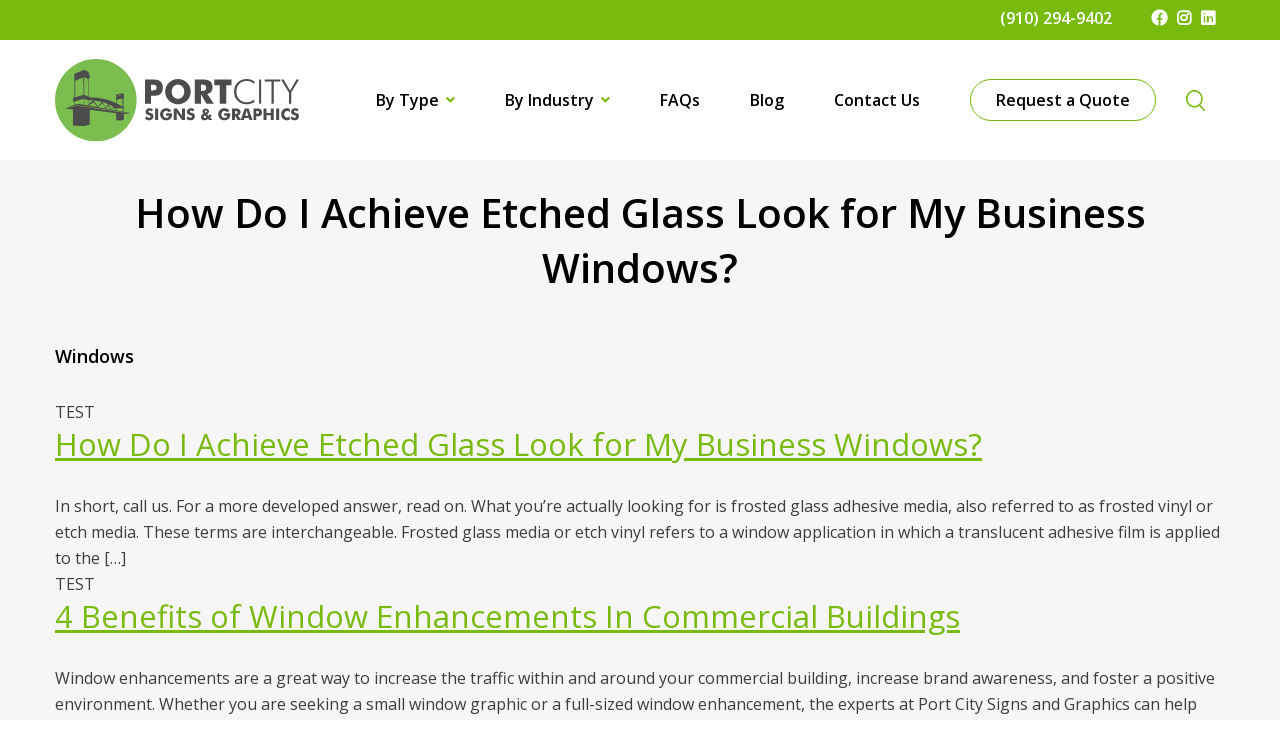

--- FILE ---
content_type: text/html; charset=UTF-8
request_url: https://portcitysigns.com/category/windows/
body_size: 8082
content:
<!DOCTYPE html>
<html lang="en-US">
<head>
	<meta charset="UTF-8">
	<meta name="viewport" content="width=device-width, initial-scale=1.0">
	<meta http-equiv="X-UA-Compatible" content="IE=edge">
	<link rel="profile" href="http://gmpg.org/xfn/11">

	<link rel="preconnect" href="https://fonts.googleapis.com">
	<link rel="preconnect" href="https://fonts.gstatic.com" crossorigin>
	<link href="https://fonts.googleapis.com/css2?family=Open+Sans:wght@300;400;600;700&display=swap" rel="stylesheet">
	
	<link rel="stylesheet" href="https://cdnjs.cloudflare.com/ajax/libs/font-awesome/5.11.2/css/all.min.css">
	<meta name='robots' content='index, follow, max-image-preview:large, max-snippet:-1, max-video-preview:-1' />
	<style>img:is([sizes="auto" i], [sizes^="auto," i]) { contain-intrinsic-size: 3000px 1500px }</style>
	
	<!-- This site is optimized with the Yoast SEO plugin v26.8 - https://yoast.com/product/yoast-seo-wordpress/ -->
	<title>Windows Archives - Port City Signs</title>
	<link rel="canonical" href="https://portcitysigns.com/category/windows/" />
	<meta property="og:locale" content="en_US" />
	<meta property="og:type" content="article" />
	<meta property="og:title" content="Windows Archives - Port City Signs" />
	<meta property="og:url" content="https://portcitysigns.com/category/windows/" />
	<meta property="og:site_name" content="Port City Signs" />
	<meta name="twitter:card" content="summary_large_image" />
	<script type="application/ld+json" class="yoast-schema-graph">{"@context":"https://schema.org","@graph":[{"@type":"CollectionPage","@id":"https://portcitysigns.com/category/windows/","url":"https://portcitysigns.com/category/windows/","name":"Windows Archives - Port City Signs","isPartOf":{"@id":"https://portcitysigns.com/#website"},"primaryImageOfPage":{"@id":"https://portcitysigns.com/category/windows/#primaryimage"},"image":{"@id":"https://portcitysigns.com/category/windows/#primaryimage"},"thumbnailUrl":"https://portcitysigns.com/wp-content/uploads/2024/01/interior-signs-windows.webp","inLanguage":"en-US"},{"@type":"ImageObject","inLanguage":"en-US","@id":"https://portcitysigns.com/category/windows/#primaryimage","url":"https://portcitysigns.com/wp-content/uploads/2024/01/interior-signs-windows.webp","contentUrl":"https://portcitysigns.com/wp-content/uploads/2024/01/interior-signs-windows.webp","width":800,"height":450,"caption":"Frosted glass media or etch vinyl refers to a window application in which a translucent adhesive film is applied to the surface of the glass."},{"@type":"WebSite","@id":"https://portcitysigns.com/#website","url":"https://portcitysigns.com/","name":"Port City Signs","description":"","publisher":{"@id":"https://portcitysigns.com/#organization"},"potentialAction":[{"@type":"SearchAction","target":{"@type":"EntryPoint","urlTemplate":"https://portcitysigns.com/?s={search_term_string}"},"query-input":{"@type":"PropertyValueSpecification","valueRequired":true,"valueName":"search_term_string"}}],"inLanguage":"en-US"},{"@type":"Organization","@id":"https://portcitysigns.com/#organization","name":"Port City Signs","url":"https://portcitysigns.com/","logo":{"@type":"ImageObject","inLanguage":"en-US","@id":"https://portcitysigns.com/#/schema/logo/image/","url":"https://portcitysigns.com/wp-content/uploads/2024/01/port-city-sign-sing.webp","contentUrl":"https://portcitysigns.com/wp-content/uploads/2024/01/port-city-sign-sing.webp","width":980,"height":654,"caption":"Port City Signs"},"image":{"@id":"https://portcitysigns.com/#/schema/logo/image/"},"sameAs":["https://www.facebook.com/PortCitySigns","https://www.instagram.com/portcitysigns/","https://www.linkedin.com/company/portcitysigns"]}]}</script>
	<!-- / Yoast SEO plugin. -->


<link rel='dns-prefetch' href='//www.google.com' />
<link rel="alternate" type="application/rss+xml" title="Port City Signs &raquo; Feed" href="https://portcitysigns.com/feed/" />
<link rel="alternate" type="application/rss+xml" title="Port City Signs &raquo; Comments Feed" href="https://portcitysigns.com/comments/feed/" />
<link rel="alternate" type="application/rss+xml" title="Port City Signs &raquo; Windows Category Feed" href="https://portcitysigns.com/category/windows/feed/" />
<link rel='stylesheet' id='wp-block-library-css' href='https://portcitysigns.com/wp-includes/css/dist/block-library/style.min.css?ver=6.8.3' type='text/css' media='all' />
<style id='classic-theme-styles-inline-css' type='text/css'>
/*! This file is auto-generated */
.wp-block-button__link{color:#fff;background-color:#32373c;border-radius:9999px;box-shadow:none;text-decoration:none;padding:calc(.667em + 2px) calc(1.333em + 2px);font-size:1.125em}.wp-block-file__button{background:#32373c;color:#fff;text-decoration:none}
</style>
<style id='safe-svg-svg-icon-style-inline-css' type='text/css'>
.safe-svg-cover{text-align:center}.safe-svg-cover .safe-svg-inside{display:inline-block;max-width:100%}.safe-svg-cover svg{fill:currentColor;height:100%;max-height:100%;max-width:100%;width:100%}

</style>
<style id='global-styles-inline-css' type='text/css'>
:root{--wp--preset--aspect-ratio--square: 1;--wp--preset--aspect-ratio--4-3: 4/3;--wp--preset--aspect-ratio--3-4: 3/4;--wp--preset--aspect-ratio--3-2: 3/2;--wp--preset--aspect-ratio--2-3: 2/3;--wp--preset--aspect-ratio--16-9: 16/9;--wp--preset--aspect-ratio--9-16: 9/16;--wp--preset--color--black: #000000;--wp--preset--color--cyan-bluish-gray: #abb8c3;--wp--preset--color--white: #ffffff;--wp--preset--color--pale-pink: #f78da7;--wp--preset--color--vivid-red: #cf2e2e;--wp--preset--color--luminous-vivid-orange: #ff6900;--wp--preset--color--luminous-vivid-amber: #fcb900;--wp--preset--color--light-green-cyan: #7bdcb5;--wp--preset--color--vivid-green-cyan: #00d084;--wp--preset--color--pale-cyan-blue: #8ed1fc;--wp--preset--color--vivid-cyan-blue: #0693e3;--wp--preset--color--vivid-purple: #9b51e0;--wp--preset--gradient--vivid-cyan-blue-to-vivid-purple: linear-gradient(135deg,rgba(6,147,227,1) 0%,rgb(155,81,224) 100%);--wp--preset--gradient--light-green-cyan-to-vivid-green-cyan: linear-gradient(135deg,rgb(122,220,180) 0%,rgb(0,208,130) 100%);--wp--preset--gradient--luminous-vivid-amber-to-luminous-vivid-orange: linear-gradient(135deg,rgba(252,185,0,1) 0%,rgba(255,105,0,1) 100%);--wp--preset--gradient--luminous-vivid-orange-to-vivid-red: linear-gradient(135deg,rgba(255,105,0,1) 0%,rgb(207,46,46) 100%);--wp--preset--gradient--very-light-gray-to-cyan-bluish-gray: linear-gradient(135deg,rgb(238,238,238) 0%,rgb(169,184,195) 100%);--wp--preset--gradient--cool-to-warm-spectrum: linear-gradient(135deg,rgb(74,234,220) 0%,rgb(151,120,209) 20%,rgb(207,42,186) 40%,rgb(238,44,130) 60%,rgb(251,105,98) 80%,rgb(254,248,76) 100%);--wp--preset--gradient--blush-light-purple: linear-gradient(135deg,rgb(255,206,236) 0%,rgb(152,150,240) 100%);--wp--preset--gradient--blush-bordeaux: linear-gradient(135deg,rgb(254,205,165) 0%,rgb(254,45,45) 50%,rgb(107,0,62) 100%);--wp--preset--gradient--luminous-dusk: linear-gradient(135deg,rgb(255,203,112) 0%,rgb(199,81,192) 50%,rgb(65,88,208) 100%);--wp--preset--gradient--pale-ocean: linear-gradient(135deg,rgb(255,245,203) 0%,rgb(182,227,212) 50%,rgb(51,167,181) 100%);--wp--preset--gradient--electric-grass: linear-gradient(135deg,rgb(202,248,128) 0%,rgb(113,206,126) 100%);--wp--preset--gradient--midnight: linear-gradient(135deg,rgb(2,3,129) 0%,rgb(40,116,252) 100%);--wp--preset--font-size--small: 13px;--wp--preset--font-size--medium: 20px;--wp--preset--font-size--large: 36px;--wp--preset--font-size--x-large: 42px;--wp--preset--spacing--20: 0.44rem;--wp--preset--spacing--30: 0.67rem;--wp--preset--spacing--40: 1rem;--wp--preset--spacing--50: 1.5rem;--wp--preset--spacing--60: 2.25rem;--wp--preset--spacing--70: 3.38rem;--wp--preset--spacing--80: 5.06rem;--wp--preset--shadow--natural: 6px 6px 9px rgba(0, 0, 0, 0.2);--wp--preset--shadow--deep: 12px 12px 50px rgba(0, 0, 0, 0.4);--wp--preset--shadow--sharp: 6px 6px 0px rgba(0, 0, 0, 0.2);--wp--preset--shadow--outlined: 6px 6px 0px -3px rgba(255, 255, 255, 1), 6px 6px rgba(0, 0, 0, 1);--wp--preset--shadow--crisp: 6px 6px 0px rgba(0, 0, 0, 1);}:where(.is-layout-flex){gap: 0.5em;}:where(.is-layout-grid){gap: 0.5em;}body .is-layout-flex{display: flex;}.is-layout-flex{flex-wrap: wrap;align-items: center;}.is-layout-flex > :is(*, div){margin: 0;}body .is-layout-grid{display: grid;}.is-layout-grid > :is(*, div){margin: 0;}:where(.wp-block-columns.is-layout-flex){gap: 2em;}:where(.wp-block-columns.is-layout-grid){gap: 2em;}:where(.wp-block-post-template.is-layout-flex){gap: 1.25em;}:where(.wp-block-post-template.is-layout-grid){gap: 1.25em;}.has-black-color{color: var(--wp--preset--color--black) !important;}.has-cyan-bluish-gray-color{color: var(--wp--preset--color--cyan-bluish-gray) !important;}.has-white-color{color: var(--wp--preset--color--white) !important;}.has-pale-pink-color{color: var(--wp--preset--color--pale-pink) !important;}.has-vivid-red-color{color: var(--wp--preset--color--vivid-red) !important;}.has-luminous-vivid-orange-color{color: var(--wp--preset--color--luminous-vivid-orange) !important;}.has-luminous-vivid-amber-color{color: var(--wp--preset--color--luminous-vivid-amber) !important;}.has-light-green-cyan-color{color: var(--wp--preset--color--light-green-cyan) !important;}.has-vivid-green-cyan-color{color: var(--wp--preset--color--vivid-green-cyan) !important;}.has-pale-cyan-blue-color{color: var(--wp--preset--color--pale-cyan-blue) !important;}.has-vivid-cyan-blue-color{color: var(--wp--preset--color--vivid-cyan-blue) !important;}.has-vivid-purple-color{color: var(--wp--preset--color--vivid-purple) !important;}.has-black-background-color{background-color: var(--wp--preset--color--black) !important;}.has-cyan-bluish-gray-background-color{background-color: var(--wp--preset--color--cyan-bluish-gray) !important;}.has-white-background-color{background-color: var(--wp--preset--color--white) !important;}.has-pale-pink-background-color{background-color: var(--wp--preset--color--pale-pink) !important;}.has-vivid-red-background-color{background-color: var(--wp--preset--color--vivid-red) !important;}.has-luminous-vivid-orange-background-color{background-color: var(--wp--preset--color--luminous-vivid-orange) !important;}.has-luminous-vivid-amber-background-color{background-color: var(--wp--preset--color--luminous-vivid-amber) !important;}.has-light-green-cyan-background-color{background-color: var(--wp--preset--color--light-green-cyan) !important;}.has-vivid-green-cyan-background-color{background-color: var(--wp--preset--color--vivid-green-cyan) !important;}.has-pale-cyan-blue-background-color{background-color: var(--wp--preset--color--pale-cyan-blue) !important;}.has-vivid-cyan-blue-background-color{background-color: var(--wp--preset--color--vivid-cyan-blue) !important;}.has-vivid-purple-background-color{background-color: var(--wp--preset--color--vivid-purple) !important;}.has-black-border-color{border-color: var(--wp--preset--color--black) !important;}.has-cyan-bluish-gray-border-color{border-color: var(--wp--preset--color--cyan-bluish-gray) !important;}.has-white-border-color{border-color: var(--wp--preset--color--white) !important;}.has-pale-pink-border-color{border-color: var(--wp--preset--color--pale-pink) !important;}.has-vivid-red-border-color{border-color: var(--wp--preset--color--vivid-red) !important;}.has-luminous-vivid-orange-border-color{border-color: var(--wp--preset--color--luminous-vivid-orange) !important;}.has-luminous-vivid-amber-border-color{border-color: var(--wp--preset--color--luminous-vivid-amber) !important;}.has-light-green-cyan-border-color{border-color: var(--wp--preset--color--light-green-cyan) !important;}.has-vivid-green-cyan-border-color{border-color: var(--wp--preset--color--vivid-green-cyan) !important;}.has-pale-cyan-blue-border-color{border-color: var(--wp--preset--color--pale-cyan-blue) !important;}.has-vivid-cyan-blue-border-color{border-color: var(--wp--preset--color--vivid-cyan-blue) !important;}.has-vivid-purple-border-color{border-color: var(--wp--preset--color--vivid-purple) !important;}.has-vivid-cyan-blue-to-vivid-purple-gradient-background{background: var(--wp--preset--gradient--vivid-cyan-blue-to-vivid-purple) !important;}.has-light-green-cyan-to-vivid-green-cyan-gradient-background{background: var(--wp--preset--gradient--light-green-cyan-to-vivid-green-cyan) !important;}.has-luminous-vivid-amber-to-luminous-vivid-orange-gradient-background{background: var(--wp--preset--gradient--luminous-vivid-amber-to-luminous-vivid-orange) !important;}.has-luminous-vivid-orange-to-vivid-red-gradient-background{background: var(--wp--preset--gradient--luminous-vivid-orange-to-vivid-red) !important;}.has-very-light-gray-to-cyan-bluish-gray-gradient-background{background: var(--wp--preset--gradient--very-light-gray-to-cyan-bluish-gray) !important;}.has-cool-to-warm-spectrum-gradient-background{background: var(--wp--preset--gradient--cool-to-warm-spectrum) !important;}.has-blush-light-purple-gradient-background{background: var(--wp--preset--gradient--blush-light-purple) !important;}.has-blush-bordeaux-gradient-background{background: var(--wp--preset--gradient--blush-bordeaux) !important;}.has-luminous-dusk-gradient-background{background: var(--wp--preset--gradient--luminous-dusk) !important;}.has-pale-ocean-gradient-background{background: var(--wp--preset--gradient--pale-ocean) !important;}.has-electric-grass-gradient-background{background: var(--wp--preset--gradient--electric-grass) !important;}.has-midnight-gradient-background{background: var(--wp--preset--gradient--midnight) !important;}.has-small-font-size{font-size: var(--wp--preset--font-size--small) !important;}.has-medium-font-size{font-size: var(--wp--preset--font-size--medium) !important;}.has-large-font-size{font-size: var(--wp--preset--font-size--large) !important;}.has-x-large-font-size{font-size: var(--wp--preset--font-size--x-large) !important;}
:where(.wp-block-post-template.is-layout-flex){gap: 1.25em;}:where(.wp-block-post-template.is-layout-grid){gap: 1.25em;}
:where(.wp-block-columns.is-layout-flex){gap: 2em;}:where(.wp-block-columns.is-layout-grid){gap: 2em;}
:root :where(.wp-block-pullquote){font-size: 1.5em;line-height: 1.6;}
</style>
<link rel='stylesheet' id='wdc_starter-style-css' href='https://portcitysigns.com/wp-content/themes/portcitysigns/style.css?ver=6.8.3' type='text/css' media='all' />
<script type="text/javascript" src="https://portcitysigns.com/wp-includes/js/jquery/jquery.min.js?ver=3.7.1" id="jquery-core-js"></script>
<script type="text/javascript" src="https://portcitysigns.com/wp-includes/js/jquery/jquery-migrate.min.js?ver=3.4.1" id="jquery-migrate-js"></script>
<script type="text/javascript" src="https://portcitysigns.com/wp-content/themes/portcitysigns/includes/js/production.min.js?ver=6.8.3" id="wdc_starter-modernizrjs-js"></script>
<link rel="https://api.w.org/" href="https://portcitysigns.com/wp-json/" /><link rel="alternate" title="JSON" type="application/json" href="https://portcitysigns.com/wp-json/wp/v2/categories/8" /><link rel="icon" href="https://portcitysigns.com/wp-content/uploads/2021/10/cropped-Favicon@1x-32x32.png" sizes="32x32" />
<link rel="icon" href="https://portcitysigns.com/wp-content/uploads/2021/10/cropped-Favicon@1x-192x192.png" sizes="192x192" />
<link rel="apple-touch-icon" href="https://portcitysigns.com/wp-content/uploads/2021/10/cropped-Favicon@1x-180x180.png" />
<meta name="msapplication-TileImage" content="https://portcitysigns.com/wp-content/uploads/2021/10/cropped-Favicon@1x-270x270.png" />

	<!-- Google tag (gtag.js) -->
	<script async src="https://www.googletagmanager.com/gtag/js?id=G-F6GC6CBGPH"></script>
	<script>
	    window.dataLayer = window.dataLayer || [];
	    function gtag(){dataLayer.push(arguments);}
	    gtag('js', new Date());

	    gtag('config', 'G-F6GC6CBGPH');

	</script>
	<script>
    jQuery(document).ready(function(){
 
        jQuery(document).on('gform_confirmation_loaded', function(event, formId){
            gtag( 'event', 'gforms_submission', {
                'formID': formId,
                'send_to': 'G-F6GC6CBGPH'
            });
        });
    })
	</script>
	
	<!-- Google Tag Manager -->
	<script>(function(w,d,s,l,i){w[l]=w[l]||[];w[l].push({'gtm.start':
	new Date().getTime(),event:'gtm.js'});var f=d.getElementsByTagName(s)[0],
	j=d.createElement(s),dl=l!='dataLayer'?'&l='+l:'';j.async=true;j.src=
	'https://www.googletagmanager.com/gtm.js?id='+i+dl;f.parentNode.insertBefore(j,f);
	})(window,document,'script','dataLayer','GTM-P5QGQKB');</script>
	<!-- End Google Tag Manager -->
</head>

<body class="archive category category-windows category-8 wp-theme-portcitysigns">
		<!-- Google Tag Manager (noscript) -->
	<noscript><iframe src="https://www.googletagmanager.com/ns.html?id=GTM-P5QGQKB"
	height="0" width="0" style="display:none;visibility:hidden"></iframe></noscript>
	<!-- End Google Tag Manager (noscript) -->

	<div class="wrapper standard-layout">

		<div class="topbar">
	<div class="container">
		
		<ul class="list-inline topbar-list">
			<li class="topbar-list-item">
				<a href="tel:9102949402" class="topbar-phone-link">(910) 294-9402</a>
			</li>
			<li>
			
		<ul class="list-inline topbar-social-list">
			<li><a href="https://www.facebook.com/PortCitySigns" target="_blank" rel="noopener"><i class="fab fa-facebook"></i></a></li><li><a href="https://www.instagram.com/portcitysigns/" target="_blank" rel="noopener"><i class="fab fa-instagram"></i></a></li><li><a href="https://www.linkedin.com/company/portcitysigns" target="_blank" rel="noopener"><i class="fab fa-linkedin"></i></a></li>
		</ul>			</li>
		</ul>

	</div>
</div>
		<header class="header">
	<div class="container">
		<a href="https://portcitysigns.com/" title="Port City Signs" rel="home" class="header-logo">
			<img src="https://portcitysigns.com/wp-content/themes/portcitysigns/images/svgs/logo.svg" alt="Port City Signs Logo" />
		</a>
		<button type="button" class="nav-toggle">
            <div class="icon-bar-span">
                <div class="button-text">MENU</div>
                <span class="icon-bar"></span>
                <span class="icon-bar"></span>   
            </div>                              
        </button>
		<nav class="nav" id="site-nav" itemscope itemtype="http://www.schema.org/SiteNavigationElement">
			<ul id="main-menu" class="inline-nav"><li id="menu-item-34" role="none" class="nav-type menu-item menu-item-type-custom menu-item-object-custom menu-item-has-children menu-item-34 inline-nav-item dropdown" itemprop="name"><a title="By Type" role="menuitem" class="inline-nav-link dropdown-toggle" href="#" data-toggle="dropdown" aria-haspopup="true">By Type </a>
<ul role="menu" class="nav-dropdown">
	<li id="menu-item-205" role="none" class="menu-item menu-item-type-post_type menu-item-object-page menu-item-205 nav-dropdown-item" itemprop="name"><a title="Interior Signs" role="menuitem" class="nav-dropdown-link" href="https://portcitysigns.com/interior-signs/" itemprop="url">Interior Signs</a></li>
	<li id="menu-item-204" role="none" class="menu-item menu-item-type-post_type menu-item-object-page menu-item-204 nav-dropdown-item" itemprop="name"><a title="Exterior Signs" role="menuitem" class="nav-dropdown-link" href="https://portcitysigns.com/exterior-signs/" itemprop="url">Exterior Signs</a></li>
	<li id="menu-item-203" role="none" class="menu-item menu-item-type-post_type menu-item-object-page menu-item-203 nav-dropdown-item" itemprop="name"><a title="Temporary Signs" role="menuitem" class="nav-dropdown-link" href="https://portcitysigns.com/banners-temporary-signs/" itemprop="url">Temporary Signs</a></li>
	<li id="menu-item-202" role="none" class="menu-item menu-item-type-post_type menu-item-object-page menu-item-202 nav-dropdown-item" itemprop="name"><a title="Banners &#038; Backdrops" role="menuitem" class="nav-dropdown-link" href="https://portcitysigns.com/backdrops-and-step-repeats/" itemprop="url">Banners &#038; Backdrops</a></li>
	<li id="menu-item-201" role="none" class="menu-item menu-item-type-post_type menu-item-object-page menu-item-201 nav-dropdown-item" itemprop="name"><a title="Vehicle Graphics and Wraps" role="menuitem" class="nav-dropdown-link" href="https://portcitysigns.com/vehicle-graphics-and-wraps/" itemprop="url">Vehicle Graphics and Wraps</a></li>
	<li id="menu-item-200" role="none" class="menu-item menu-item-type-post_type menu-item-object-page menu-item-200 nav-dropdown-item" itemprop="name"><a title="Decals and Magnets" role="menuitem" class="nav-dropdown-link" href="https://portcitysigns.com/decals-and-magnets/" itemprop="url">Decals and Magnets</a></li>
	<li id="menu-item-238934" role="none" class="menu-item menu-item-type-post_type menu-item-object-page menu-item-238934 nav-dropdown-item" itemprop="name"><a title="Hardware &amp; Mounting Solutions" role="menuitem" class="nav-dropdown-link" href="https://portcitysigns.com/hardware-mounting-solutions/" itemprop="url">Hardware &amp; Mounting Solutions</a></li>
	<li id="menu-item-238511" role="none" class="menu-item menu-item-type-post_type menu-item-object-page menu-item-238511 nav-dropdown-item" itemprop="name"><a title="All Types" role="menuitem" class="nav-dropdown-link" href="https://portcitysigns.com/all-types/" itemprop="url">All Types</a></li>
</ul>
</li>
<li id="menu-item-35" role="none" class="nav-industry menu-item menu-item-type-custom menu-item-object-custom menu-item-has-children menu-item-35 inline-nav-item dropdown" itemprop="name"><a title="By Industry" role="menuitem" class="inline-nav-link dropdown-toggle" href="#" data-toggle="dropdown" aria-haspopup="true">By Industry </a>
<ul role="menu" class="nav-dropdown">
	<li id="menu-item-179" role="none" class="menu-item menu-item-type-post_type menu-item-object-page menu-item-179 nav-dropdown-item" itemprop="name"><a title="Construction" role="menuitem" class="nav-dropdown-link" href="https://portcitysigns.com/construction/" itemprop="url">Construction</a></li>
	<li id="menu-item-209" role="none" class="menu-item menu-item-type-post_type menu-item-object-page menu-item-209 nav-dropdown-item" itemprop="name"><a title="Real Estate &#038; Property Management" role="menuitem" class="nav-dropdown-link" href="https://portcitysigns.com/real-estate/" itemprop="url">Real Estate &#038; Property Management</a></li>
	<li id="menu-item-208" role="none" class="menu-item menu-item-type-post_type menu-item-object-page menu-item-208 nav-dropdown-item" itemprop="name"><a title="Education" role="menuitem" class="nav-dropdown-link" href="https://portcitysigns.com/education/" itemprop="url">Education</a></li>
	<li id="menu-item-207" role="none" class="menu-item menu-item-type-post_type menu-item-object-page menu-item-207 nav-dropdown-item" itemprop="name"><a title="Healthcare" role="menuitem" class="nav-dropdown-link" href="https://portcitysigns.com/healthcare/" itemprop="url">Healthcare</a></li>
	<li id="menu-item-206" role="none" class="menu-item menu-item-type-post_type menu-item-object-page menu-item-206 nav-dropdown-item" itemprop="name"><a title="Retail &#038; Restaurants" role="menuitem" class="nav-dropdown-link" href="https://portcitysigns.com/retail/" itemprop="url">Retail &#038; Restaurants</a></li>
</ul>
</li>
<li id="menu-item-176" role="none" class="menu-item menu-item-type-post_type menu-item-object-page menu-item-176 inline-nav-item" itemprop="name"><a title="FAQs" role="menuitem" class="inline-nav-link" href="https://portcitysigns.com/faqs/" itemprop="url">FAQs</a></li>
<li id="menu-item-239143" role="none" class="menu-item menu-item-type-post_type menu-item-object-page current_page_parent menu-item-239143 inline-nav-item" itemprop="name"><a title="Blog" role="menuitem" class="inline-nav-link" href="https://portcitysigns.com/blog/" itemprop="url">Blog</a></li>
<li id="menu-item-178" role="none" class="menu-item menu-item-type-post_type menu-item-object-page menu-item-178 inline-nav-item" itemprop="name"><a title="Contact Us" role="menuitem" class="inline-nav-link" href="https://portcitysigns.com/contact/" itemprop="url">Contact Us</a></li>
<li id="menu-item-177" role="none" class="nav-button menu-item menu-item-type-post_type menu-item-object-page menu-item-177 inline-nav-item" itemprop="name"><a title="Request a Quote" role="menuitem" class="inline-nav-link" href="https://portcitysigns.com/request-a-quote/" itemprop="url">Request a Quote</a></li>
</ul>			<div class="nav-extras-grid">
				<span class="nav-extras-link header-search">
					<img src="https://portcitysigns.com/wp-content/themes/portcitysigns/images/svgs/icon-search@2x.svg" alt="Search icon">
				</span>
			</div>
		</nav>
	</div>
</header>
<div class="header-spacer"></div>
<main class="main">
	<section class='hero'>
		<div class="container">
			<h1 class="page-title">How Do I Achieve Etched Glass Look for My Business Windows?</h1>
		</div>
	</section>

	<div class="main-content archive-page pt30 clearfix">
		<div class="container">

			<div class="flex-row flex-top">
				<div class="flex-column-100">
				
					<!-- <header> -->
						<h4 class="category-title">
							Windows						</h4>
											<!-- </header> -->
					<!-- .page-header -->

										
						TEST
<article id="post-239191" class="post-239191 post type-post status-publish format-standard has-post-thumbnail hentry category-design category-windows">
	<h2 class="section-title"><a href="https://portcitysigns.com/how-do-i-achieve-etched-glass-look-for-my-business-windows/" rel="bookmark">How Do I Achieve Etched Glass Look for My Business Windows?</a></h2>

		<div class="entry-summary">
		<p>In short, call us. For a more developed answer, read on. What you’re actually looking for is frosted glass adhesive media, also referred to as frosted vinyl or etch media. These terms are interchangeable. Frosted glass media or etch vinyl refers to a window application in which a translucent adhesive film is applied to the [&hellip;]</p>
	</div><!-- .entry-summary -->
	</article><!-- #post-## -->

					
						TEST
<article id="post-239172" class="post-239172 post type-post status-publish format-standard has-post-thumbnail hentry category-design category-windows">
	<h2 class="section-title"><a href="https://portcitysigns.com/4-benefits-of-window-enhancements-in-commercial-buildings/" rel="bookmark">4 Benefits of Window Enhancements In Commercial Buildings</a></h2>

		<div class="entry-summary">
		<p>Window enhancements are a great way to increase the traffic within and around your commercial building, increase brand awareness, and foster a positive environment. Whether you are seeking a small window graphic or a full-sized window enhancement, the experts at Port City Signs and Graphics can help bring your vision to life. 1. Marketing Window enhancements [&hellip;]</p>
	</div><!-- .entry-summary -->
	</article><!-- #post-## -->

					
						TEST
<article id="post-27296" class="post-27296 post type-post status-publish format-standard has-post-thumbnail hentry category-windows">
	<h2 class="section-title"><a href="https://portcitysigns.com/solving-business-problems-window-enhancements/" rel="bookmark">5 Examples of Solving Business Problems with Window Enhancements</a></h2>

		<div class="entry-summary">
		<p>Windows are an amazing technology that are so commonplace that we almost never stop to think about the fact that they&#8217;re literally clear walls. Being able to see through a wall is practically a superpower. As Uncle Ben taught us, with great power comes great responsibility, and the same is true, believe it or not, [&hellip;]</p>
	</div><!-- .entry-summary -->
	</article><!-- #post-## -->

					
										<div class="text-center">
											</div>

				
				</div>

			</div>

		</div>
	</div>
</main>

<footer class="footer">
 	<div class="footer-top">
 		<div class="container w60 text-center">

 			<div class="flex-row flex-top">
		 		<div class="footer-logo flex-column-50">
		 			<img src="https://portcitysigns.com/wp-content/themes/portcitysigns/images/svgs/logo-white.svg" alt="Port City Signs logo" />
		 		
	 				<a href="tel:9102949402" class="footer-phone-link">(910) 294-9402</a>
	 				<a href="https://www.google.com/maps/dir/34.2294528,-77.8960896/2027+Capital+Dr,+Wilmington,+NC+28405/" title="Get Directions" target="_blank" rel="noopener noreferrer">2027 Capital Dr, Wilmington, NC 28405</a>

		 		</div>
		 		<div class="footer-info flex-column-50">
	 			<ul id="footer-menu" class="footer-nav"><li id="menu-item-181" class="menu-item menu-item-type-post_type menu-item-object-page menu-item-181"><a href="https://portcitysigns.com/about/">About</a></li>
<li id="menu-item-240504" class="menu-item menu-item-type-post_type menu-item-object-page menu-item-240504"><a href="https://portcitysigns.com/our-team/">Our Team</a></li>
<li id="menu-item-180" class="menu-item menu-item-type-post_type menu-item-object-page current_page_parent menu-item-180"><a href="https://portcitysigns.com/blog/">Blog</a></li>
<li id="menu-item-182" class="menu-item menu-item-type-post_type menu-item-object-page menu-item-182"><a href="https://portcitysigns.com/contact/">Contact Us</a></li>
<li id="menu-item-183" class="menu-item menu-item-type-post_type menu-item-object-page menu-item-183"><a href="https://portcitysigns.com/job-opportunities/">Job Opportunities</a></li>
</ul>
				</div>
			</div>

			<div class="flex-row flex-center mobile-columns footer-logos">
				<div class="flex-column-25">
					<img src="https://portcitysigns.com/wp-content/themes/portcitysigns/images/logos/logo-ul@2x.webp" alt="UL logo" />
				</div>
				<div class="flex-column-25">
					<img src="https://portcitysigns.com/wp-content/themes/portcitysigns/images/logos/WOB_Certified_WBENC.png" alt="Women Owned logo" />
				</div>
				<div class="flex-column-25">
					<img src="https://portcitysigns.com/wp-content/themes/portcitysigns/images/logos/ISA-Logo-Color-Rev.png" alt="ISA logo" />
				</div>
				<div class="flex-column-25">
					<img src="https://portcitysigns.com/wp-content/themes/portcitysigns/images/logos/sssa-logo.svg" alt="SSSA logo" />
				</div>
				<div class="flex-column-25">
					<img src="https://portcitysigns.com/wp-content/themes/portcitysigns/images/logos/logo-hub@2x.webp" alt="HUB logo" />
				</div>
				<div class="flex-column-25">
					<img src="https://portcitysigns.com/wp-content/themes/portcitysigns/images/logos/wilmington_horz_logo.png" alt="Wilmington Chamber of Commerce Member" />
				</div>
				<div class="flex-column-25">
					<img src="https://portcitysigns.com/wp-content/themes/portcitysigns/images/logos/WOSB_Certified.webp" alt="SBA Women Owned Small Business" />
				</div>
			</div>
			<div>
			
		<ul class="list-inline footer-social-list">
			<li><a href="https://www.facebook.com/PortCitySigns" target="_blank" rel="noopener"><i class="fab fa-facebook"></i></a></li><li><a href="https://www.instagram.com/portcitysigns/" target="_blank" rel="noopener"><i class="fab fa-instagram"></i></a></li><li><a href="https://www.linkedin.com/company/portcitysigns" target="_blank" rel="noopener"><i class="fab fa-linkedin"></i></a></li>
		</ul>	 		</div>

	 	</div>
 	</div>
 	<div class="footer-bottom">
 		<div class="container text-center">

		 	<div class="copyright">
		 		Copyright &copy; 2026 Port City Signs.  All Rights Reserved.
		 		<a href="https://www.wilmingtondesignco.com/web-design" title="Websites built for business" target="_blank" rel="noopener">Website Design</a> and <a href="https://www.wilmingtondesignco.com/digital-marketing-agency" title="Reach new customers & grow your business" target="_blank" rel="noopener">Digital Marketing</a> by <a href="http://www.wilmingtondesignco.com" title="We're a Digital Marketing and Web Design Agency" target="_blank" rel="noopener"><img src="https://portcitysigns.com/wp-content/themes/portcitysigns/images/wdc-logo-light.svg" class="wdc-badge" alt="Wilmington Design Co."></a>
		 	</div>

		</div>
 	</div>
	<div class="mobile-check"></div>
</footer><script type="speculationrules">
{"prefetch":[{"source":"document","where":{"and":[{"href_matches":"\/*"},{"not":{"href_matches":["\/wp-*.php","\/wp-admin\/*","\/wp-content\/uploads\/*","\/wp-content\/*","\/wp-content\/plugins\/*","\/wp-content\/themes\/portcitysigns\/*","\/*\\?(.+)"]}},{"not":{"selector_matches":"a[rel~=\"nofollow\"]"}},{"not":{"selector_matches":".no-prefetch, .no-prefetch a"}}]},"eagerness":"conservative"}]}
</script>
<script type="text/javascript" id="gforms_recaptcha_recaptcha-js-extra">
/* <![CDATA[ */
var gforms_recaptcha_recaptcha_strings = {"nonce":"d9440122f6","disconnect":"Disconnecting","change_connection_type":"Resetting","spinner":"https:\/\/portcitysigns.com\/wp-content\/plugins\/gravityforms\/images\/spinner.svg","connection_type":"classic","disable_badge":"1","change_connection_type_title":"Change Connection Type","change_connection_type_message":"Changing the connection type will delete your current settings.  Do you want to proceed?","disconnect_title":"Disconnect","disconnect_message":"Disconnecting from reCAPTCHA will delete your current settings.  Do you want to proceed?","site_key":"6Let92AnAAAAAPtWQwUnXKElBQzk4RE3Hyjtd90d"};
/* ]]> */
</script>
<script type="text/javascript" src="https://www.google.com/recaptcha/api.js?render=6Let92AnAAAAAPtWQwUnXKElBQzk4RE3Hyjtd90d&amp;ver=2.1.0" id="gforms_recaptcha_recaptcha-js" defer="defer" data-wp-strategy="defer"></script>
<script type="text/javascript" src="https://portcitysigns.com/wp-content/plugins/gravityformsrecaptcha/js/frontend.min.js?ver=2.1.0" id="gforms_recaptcha_frontend-js" defer="defer" data-wp-strategy="defer"></script>
	</div>
<div class="mask-search">
	<a href="#" class="search-close">
		<i class="fa fa-times"></i>
	</a>
	<div class="search-form">
				<h2 class="section-title text-center">Search</h2>
		<form role="search" method="get" class="search" action="https://portcitysigns.com/">
			<div class="input-group">
				<input type="search" class="form-text search-field" placeholder="Search" value="" name="s" title="Search for:">
			</div>
		</form>
	</div>
</div>
<script type="text/javascript" src="//cdn.callrail.com/companies/285468820/97c814ca599c5dfeb1c8/12/swap.js"></script>
<script>(function(){function c(){var b=a.contentDocument||a.contentWindow.document;if(b){var d=b.createElement('script');d.innerHTML="window.__CF$cv$params={r:'9c63bb916dcfb7b5',t:'MTc2OTgwNTA4NS4wMDAwMDA='};var a=document.createElement('script');a.nonce='';a.src='/cdn-cgi/challenge-platform/scripts/jsd/main.js';document.getElementsByTagName('head')[0].appendChild(a);";b.getElementsByTagName('head')[0].appendChild(d)}}if(document.body){var a=document.createElement('iframe');a.height=1;a.width=1;a.style.position='absolute';a.style.top=0;a.style.left=0;a.style.border='none';a.style.visibility='hidden';document.body.appendChild(a);if('loading'!==document.readyState)c();else if(window.addEventListener)document.addEventListener('DOMContentLoaded',c);else{var e=document.onreadystatechange||function(){};document.onreadystatechange=function(b){e(b);'loading'!==document.readyState&&(document.onreadystatechange=e,c())}}}})();</script></body>
</html>

--- FILE ---
content_type: text/html; charset=utf-8
request_url: https://www.google.com/recaptcha/api2/anchor?ar=1&k=6Let92AnAAAAAPtWQwUnXKElBQzk4RE3Hyjtd90d&co=aHR0cHM6Ly9wb3J0Y2l0eXNpZ25zLmNvbTo0NDM.&hl=en&v=N67nZn4AqZkNcbeMu4prBgzg&size=invisible&anchor-ms=20000&execute-ms=30000&cb=seifs9h3p6o
body_size: 48552
content:
<!DOCTYPE HTML><html dir="ltr" lang="en"><head><meta http-equiv="Content-Type" content="text/html; charset=UTF-8">
<meta http-equiv="X-UA-Compatible" content="IE=edge">
<title>reCAPTCHA</title>
<style type="text/css">
/* cyrillic-ext */
@font-face {
  font-family: 'Roboto';
  font-style: normal;
  font-weight: 400;
  font-stretch: 100%;
  src: url(//fonts.gstatic.com/s/roboto/v48/KFO7CnqEu92Fr1ME7kSn66aGLdTylUAMa3GUBHMdazTgWw.woff2) format('woff2');
  unicode-range: U+0460-052F, U+1C80-1C8A, U+20B4, U+2DE0-2DFF, U+A640-A69F, U+FE2E-FE2F;
}
/* cyrillic */
@font-face {
  font-family: 'Roboto';
  font-style: normal;
  font-weight: 400;
  font-stretch: 100%;
  src: url(//fonts.gstatic.com/s/roboto/v48/KFO7CnqEu92Fr1ME7kSn66aGLdTylUAMa3iUBHMdazTgWw.woff2) format('woff2');
  unicode-range: U+0301, U+0400-045F, U+0490-0491, U+04B0-04B1, U+2116;
}
/* greek-ext */
@font-face {
  font-family: 'Roboto';
  font-style: normal;
  font-weight: 400;
  font-stretch: 100%;
  src: url(//fonts.gstatic.com/s/roboto/v48/KFO7CnqEu92Fr1ME7kSn66aGLdTylUAMa3CUBHMdazTgWw.woff2) format('woff2');
  unicode-range: U+1F00-1FFF;
}
/* greek */
@font-face {
  font-family: 'Roboto';
  font-style: normal;
  font-weight: 400;
  font-stretch: 100%;
  src: url(//fonts.gstatic.com/s/roboto/v48/KFO7CnqEu92Fr1ME7kSn66aGLdTylUAMa3-UBHMdazTgWw.woff2) format('woff2');
  unicode-range: U+0370-0377, U+037A-037F, U+0384-038A, U+038C, U+038E-03A1, U+03A3-03FF;
}
/* math */
@font-face {
  font-family: 'Roboto';
  font-style: normal;
  font-weight: 400;
  font-stretch: 100%;
  src: url(//fonts.gstatic.com/s/roboto/v48/KFO7CnqEu92Fr1ME7kSn66aGLdTylUAMawCUBHMdazTgWw.woff2) format('woff2');
  unicode-range: U+0302-0303, U+0305, U+0307-0308, U+0310, U+0312, U+0315, U+031A, U+0326-0327, U+032C, U+032F-0330, U+0332-0333, U+0338, U+033A, U+0346, U+034D, U+0391-03A1, U+03A3-03A9, U+03B1-03C9, U+03D1, U+03D5-03D6, U+03F0-03F1, U+03F4-03F5, U+2016-2017, U+2034-2038, U+203C, U+2040, U+2043, U+2047, U+2050, U+2057, U+205F, U+2070-2071, U+2074-208E, U+2090-209C, U+20D0-20DC, U+20E1, U+20E5-20EF, U+2100-2112, U+2114-2115, U+2117-2121, U+2123-214F, U+2190, U+2192, U+2194-21AE, U+21B0-21E5, U+21F1-21F2, U+21F4-2211, U+2213-2214, U+2216-22FF, U+2308-230B, U+2310, U+2319, U+231C-2321, U+2336-237A, U+237C, U+2395, U+239B-23B7, U+23D0, U+23DC-23E1, U+2474-2475, U+25AF, U+25B3, U+25B7, U+25BD, U+25C1, U+25CA, U+25CC, U+25FB, U+266D-266F, U+27C0-27FF, U+2900-2AFF, U+2B0E-2B11, U+2B30-2B4C, U+2BFE, U+3030, U+FF5B, U+FF5D, U+1D400-1D7FF, U+1EE00-1EEFF;
}
/* symbols */
@font-face {
  font-family: 'Roboto';
  font-style: normal;
  font-weight: 400;
  font-stretch: 100%;
  src: url(//fonts.gstatic.com/s/roboto/v48/KFO7CnqEu92Fr1ME7kSn66aGLdTylUAMaxKUBHMdazTgWw.woff2) format('woff2');
  unicode-range: U+0001-000C, U+000E-001F, U+007F-009F, U+20DD-20E0, U+20E2-20E4, U+2150-218F, U+2190, U+2192, U+2194-2199, U+21AF, U+21E6-21F0, U+21F3, U+2218-2219, U+2299, U+22C4-22C6, U+2300-243F, U+2440-244A, U+2460-24FF, U+25A0-27BF, U+2800-28FF, U+2921-2922, U+2981, U+29BF, U+29EB, U+2B00-2BFF, U+4DC0-4DFF, U+FFF9-FFFB, U+10140-1018E, U+10190-1019C, U+101A0, U+101D0-101FD, U+102E0-102FB, U+10E60-10E7E, U+1D2C0-1D2D3, U+1D2E0-1D37F, U+1F000-1F0FF, U+1F100-1F1AD, U+1F1E6-1F1FF, U+1F30D-1F30F, U+1F315, U+1F31C, U+1F31E, U+1F320-1F32C, U+1F336, U+1F378, U+1F37D, U+1F382, U+1F393-1F39F, U+1F3A7-1F3A8, U+1F3AC-1F3AF, U+1F3C2, U+1F3C4-1F3C6, U+1F3CA-1F3CE, U+1F3D4-1F3E0, U+1F3ED, U+1F3F1-1F3F3, U+1F3F5-1F3F7, U+1F408, U+1F415, U+1F41F, U+1F426, U+1F43F, U+1F441-1F442, U+1F444, U+1F446-1F449, U+1F44C-1F44E, U+1F453, U+1F46A, U+1F47D, U+1F4A3, U+1F4B0, U+1F4B3, U+1F4B9, U+1F4BB, U+1F4BF, U+1F4C8-1F4CB, U+1F4D6, U+1F4DA, U+1F4DF, U+1F4E3-1F4E6, U+1F4EA-1F4ED, U+1F4F7, U+1F4F9-1F4FB, U+1F4FD-1F4FE, U+1F503, U+1F507-1F50B, U+1F50D, U+1F512-1F513, U+1F53E-1F54A, U+1F54F-1F5FA, U+1F610, U+1F650-1F67F, U+1F687, U+1F68D, U+1F691, U+1F694, U+1F698, U+1F6AD, U+1F6B2, U+1F6B9-1F6BA, U+1F6BC, U+1F6C6-1F6CF, U+1F6D3-1F6D7, U+1F6E0-1F6EA, U+1F6F0-1F6F3, U+1F6F7-1F6FC, U+1F700-1F7FF, U+1F800-1F80B, U+1F810-1F847, U+1F850-1F859, U+1F860-1F887, U+1F890-1F8AD, U+1F8B0-1F8BB, U+1F8C0-1F8C1, U+1F900-1F90B, U+1F93B, U+1F946, U+1F984, U+1F996, U+1F9E9, U+1FA00-1FA6F, U+1FA70-1FA7C, U+1FA80-1FA89, U+1FA8F-1FAC6, U+1FACE-1FADC, U+1FADF-1FAE9, U+1FAF0-1FAF8, U+1FB00-1FBFF;
}
/* vietnamese */
@font-face {
  font-family: 'Roboto';
  font-style: normal;
  font-weight: 400;
  font-stretch: 100%;
  src: url(//fonts.gstatic.com/s/roboto/v48/KFO7CnqEu92Fr1ME7kSn66aGLdTylUAMa3OUBHMdazTgWw.woff2) format('woff2');
  unicode-range: U+0102-0103, U+0110-0111, U+0128-0129, U+0168-0169, U+01A0-01A1, U+01AF-01B0, U+0300-0301, U+0303-0304, U+0308-0309, U+0323, U+0329, U+1EA0-1EF9, U+20AB;
}
/* latin-ext */
@font-face {
  font-family: 'Roboto';
  font-style: normal;
  font-weight: 400;
  font-stretch: 100%;
  src: url(//fonts.gstatic.com/s/roboto/v48/KFO7CnqEu92Fr1ME7kSn66aGLdTylUAMa3KUBHMdazTgWw.woff2) format('woff2');
  unicode-range: U+0100-02BA, U+02BD-02C5, U+02C7-02CC, U+02CE-02D7, U+02DD-02FF, U+0304, U+0308, U+0329, U+1D00-1DBF, U+1E00-1E9F, U+1EF2-1EFF, U+2020, U+20A0-20AB, U+20AD-20C0, U+2113, U+2C60-2C7F, U+A720-A7FF;
}
/* latin */
@font-face {
  font-family: 'Roboto';
  font-style: normal;
  font-weight: 400;
  font-stretch: 100%;
  src: url(//fonts.gstatic.com/s/roboto/v48/KFO7CnqEu92Fr1ME7kSn66aGLdTylUAMa3yUBHMdazQ.woff2) format('woff2');
  unicode-range: U+0000-00FF, U+0131, U+0152-0153, U+02BB-02BC, U+02C6, U+02DA, U+02DC, U+0304, U+0308, U+0329, U+2000-206F, U+20AC, U+2122, U+2191, U+2193, U+2212, U+2215, U+FEFF, U+FFFD;
}
/* cyrillic-ext */
@font-face {
  font-family: 'Roboto';
  font-style: normal;
  font-weight: 500;
  font-stretch: 100%;
  src: url(//fonts.gstatic.com/s/roboto/v48/KFO7CnqEu92Fr1ME7kSn66aGLdTylUAMa3GUBHMdazTgWw.woff2) format('woff2');
  unicode-range: U+0460-052F, U+1C80-1C8A, U+20B4, U+2DE0-2DFF, U+A640-A69F, U+FE2E-FE2F;
}
/* cyrillic */
@font-face {
  font-family: 'Roboto';
  font-style: normal;
  font-weight: 500;
  font-stretch: 100%;
  src: url(//fonts.gstatic.com/s/roboto/v48/KFO7CnqEu92Fr1ME7kSn66aGLdTylUAMa3iUBHMdazTgWw.woff2) format('woff2');
  unicode-range: U+0301, U+0400-045F, U+0490-0491, U+04B0-04B1, U+2116;
}
/* greek-ext */
@font-face {
  font-family: 'Roboto';
  font-style: normal;
  font-weight: 500;
  font-stretch: 100%;
  src: url(//fonts.gstatic.com/s/roboto/v48/KFO7CnqEu92Fr1ME7kSn66aGLdTylUAMa3CUBHMdazTgWw.woff2) format('woff2');
  unicode-range: U+1F00-1FFF;
}
/* greek */
@font-face {
  font-family: 'Roboto';
  font-style: normal;
  font-weight: 500;
  font-stretch: 100%;
  src: url(//fonts.gstatic.com/s/roboto/v48/KFO7CnqEu92Fr1ME7kSn66aGLdTylUAMa3-UBHMdazTgWw.woff2) format('woff2');
  unicode-range: U+0370-0377, U+037A-037F, U+0384-038A, U+038C, U+038E-03A1, U+03A3-03FF;
}
/* math */
@font-face {
  font-family: 'Roboto';
  font-style: normal;
  font-weight: 500;
  font-stretch: 100%;
  src: url(//fonts.gstatic.com/s/roboto/v48/KFO7CnqEu92Fr1ME7kSn66aGLdTylUAMawCUBHMdazTgWw.woff2) format('woff2');
  unicode-range: U+0302-0303, U+0305, U+0307-0308, U+0310, U+0312, U+0315, U+031A, U+0326-0327, U+032C, U+032F-0330, U+0332-0333, U+0338, U+033A, U+0346, U+034D, U+0391-03A1, U+03A3-03A9, U+03B1-03C9, U+03D1, U+03D5-03D6, U+03F0-03F1, U+03F4-03F5, U+2016-2017, U+2034-2038, U+203C, U+2040, U+2043, U+2047, U+2050, U+2057, U+205F, U+2070-2071, U+2074-208E, U+2090-209C, U+20D0-20DC, U+20E1, U+20E5-20EF, U+2100-2112, U+2114-2115, U+2117-2121, U+2123-214F, U+2190, U+2192, U+2194-21AE, U+21B0-21E5, U+21F1-21F2, U+21F4-2211, U+2213-2214, U+2216-22FF, U+2308-230B, U+2310, U+2319, U+231C-2321, U+2336-237A, U+237C, U+2395, U+239B-23B7, U+23D0, U+23DC-23E1, U+2474-2475, U+25AF, U+25B3, U+25B7, U+25BD, U+25C1, U+25CA, U+25CC, U+25FB, U+266D-266F, U+27C0-27FF, U+2900-2AFF, U+2B0E-2B11, U+2B30-2B4C, U+2BFE, U+3030, U+FF5B, U+FF5D, U+1D400-1D7FF, U+1EE00-1EEFF;
}
/* symbols */
@font-face {
  font-family: 'Roboto';
  font-style: normal;
  font-weight: 500;
  font-stretch: 100%;
  src: url(//fonts.gstatic.com/s/roboto/v48/KFO7CnqEu92Fr1ME7kSn66aGLdTylUAMaxKUBHMdazTgWw.woff2) format('woff2');
  unicode-range: U+0001-000C, U+000E-001F, U+007F-009F, U+20DD-20E0, U+20E2-20E4, U+2150-218F, U+2190, U+2192, U+2194-2199, U+21AF, U+21E6-21F0, U+21F3, U+2218-2219, U+2299, U+22C4-22C6, U+2300-243F, U+2440-244A, U+2460-24FF, U+25A0-27BF, U+2800-28FF, U+2921-2922, U+2981, U+29BF, U+29EB, U+2B00-2BFF, U+4DC0-4DFF, U+FFF9-FFFB, U+10140-1018E, U+10190-1019C, U+101A0, U+101D0-101FD, U+102E0-102FB, U+10E60-10E7E, U+1D2C0-1D2D3, U+1D2E0-1D37F, U+1F000-1F0FF, U+1F100-1F1AD, U+1F1E6-1F1FF, U+1F30D-1F30F, U+1F315, U+1F31C, U+1F31E, U+1F320-1F32C, U+1F336, U+1F378, U+1F37D, U+1F382, U+1F393-1F39F, U+1F3A7-1F3A8, U+1F3AC-1F3AF, U+1F3C2, U+1F3C4-1F3C6, U+1F3CA-1F3CE, U+1F3D4-1F3E0, U+1F3ED, U+1F3F1-1F3F3, U+1F3F5-1F3F7, U+1F408, U+1F415, U+1F41F, U+1F426, U+1F43F, U+1F441-1F442, U+1F444, U+1F446-1F449, U+1F44C-1F44E, U+1F453, U+1F46A, U+1F47D, U+1F4A3, U+1F4B0, U+1F4B3, U+1F4B9, U+1F4BB, U+1F4BF, U+1F4C8-1F4CB, U+1F4D6, U+1F4DA, U+1F4DF, U+1F4E3-1F4E6, U+1F4EA-1F4ED, U+1F4F7, U+1F4F9-1F4FB, U+1F4FD-1F4FE, U+1F503, U+1F507-1F50B, U+1F50D, U+1F512-1F513, U+1F53E-1F54A, U+1F54F-1F5FA, U+1F610, U+1F650-1F67F, U+1F687, U+1F68D, U+1F691, U+1F694, U+1F698, U+1F6AD, U+1F6B2, U+1F6B9-1F6BA, U+1F6BC, U+1F6C6-1F6CF, U+1F6D3-1F6D7, U+1F6E0-1F6EA, U+1F6F0-1F6F3, U+1F6F7-1F6FC, U+1F700-1F7FF, U+1F800-1F80B, U+1F810-1F847, U+1F850-1F859, U+1F860-1F887, U+1F890-1F8AD, U+1F8B0-1F8BB, U+1F8C0-1F8C1, U+1F900-1F90B, U+1F93B, U+1F946, U+1F984, U+1F996, U+1F9E9, U+1FA00-1FA6F, U+1FA70-1FA7C, U+1FA80-1FA89, U+1FA8F-1FAC6, U+1FACE-1FADC, U+1FADF-1FAE9, U+1FAF0-1FAF8, U+1FB00-1FBFF;
}
/* vietnamese */
@font-face {
  font-family: 'Roboto';
  font-style: normal;
  font-weight: 500;
  font-stretch: 100%;
  src: url(//fonts.gstatic.com/s/roboto/v48/KFO7CnqEu92Fr1ME7kSn66aGLdTylUAMa3OUBHMdazTgWw.woff2) format('woff2');
  unicode-range: U+0102-0103, U+0110-0111, U+0128-0129, U+0168-0169, U+01A0-01A1, U+01AF-01B0, U+0300-0301, U+0303-0304, U+0308-0309, U+0323, U+0329, U+1EA0-1EF9, U+20AB;
}
/* latin-ext */
@font-face {
  font-family: 'Roboto';
  font-style: normal;
  font-weight: 500;
  font-stretch: 100%;
  src: url(//fonts.gstatic.com/s/roboto/v48/KFO7CnqEu92Fr1ME7kSn66aGLdTylUAMa3KUBHMdazTgWw.woff2) format('woff2');
  unicode-range: U+0100-02BA, U+02BD-02C5, U+02C7-02CC, U+02CE-02D7, U+02DD-02FF, U+0304, U+0308, U+0329, U+1D00-1DBF, U+1E00-1E9F, U+1EF2-1EFF, U+2020, U+20A0-20AB, U+20AD-20C0, U+2113, U+2C60-2C7F, U+A720-A7FF;
}
/* latin */
@font-face {
  font-family: 'Roboto';
  font-style: normal;
  font-weight: 500;
  font-stretch: 100%;
  src: url(//fonts.gstatic.com/s/roboto/v48/KFO7CnqEu92Fr1ME7kSn66aGLdTylUAMa3yUBHMdazQ.woff2) format('woff2');
  unicode-range: U+0000-00FF, U+0131, U+0152-0153, U+02BB-02BC, U+02C6, U+02DA, U+02DC, U+0304, U+0308, U+0329, U+2000-206F, U+20AC, U+2122, U+2191, U+2193, U+2212, U+2215, U+FEFF, U+FFFD;
}
/* cyrillic-ext */
@font-face {
  font-family: 'Roboto';
  font-style: normal;
  font-weight: 900;
  font-stretch: 100%;
  src: url(//fonts.gstatic.com/s/roboto/v48/KFO7CnqEu92Fr1ME7kSn66aGLdTylUAMa3GUBHMdazTgWw.woff2) format('woff2');
  unicode-range: U+0460-052F, U+1C80-1C8A, U+20B4, U+2DE0-2DFF, U+A640-A69F, U+FE2E-FE2F;
}
/* cyrillic */
@font-face {
  font-family: 'Roboto';
  font-style: normal;
  font-weight: 900;
  font-stretch: 100%;
  src: url(//fonts.gstatic.com/s/roboto/v48/KFO7CnqEu92Fr1ME7kSn66aGLdTylUAMa3iUBHMdazTgWw.woff2) format('woff2');
  unicode-range: U+0301, U+0400-045F, U+0490-0491, U+04B0-04B1, U+2116;
}
/* greek-ext */
@font-face {
  font-family: 'Roboto';
  font-style: normal;
  font-weight: 900;
  font-stretch: 100%;
  src: url(//fonts.gstatic.com/s/roboto/v48/KFO7CnqEu92Fr1ME7kSn66aGLdTylUAMa3CUBHMdazTgWw.woff2) format('woff2');
  unicode-range: U+1F00-1FFF;
}
/* greek */
@font-face {
  font-family: 'Roboto';
  font-style: normal;
  font-weight: 900;
  font-stretch: 100%;
  src: url(//fonts.gstatic.com/s/roboto/v48/KFO7CnqEu92Fr1ME7kSn66aGLdTylUAMa3-UBHMdazTgWw.woff2) format('woff2');
  unicode-range: U+0370-0377, U+037A-037F, U+0384-038A, U+038C, U+038E-03A1, U+03A3-03FF;
}
/* math */
@font-face {
  font-family: 'Roboto';
  font-style: normal;
  font-weight: 900;
  font-stretch: 100%;
  src: url(//fonts.gstatic.com/s/roboto/v48/KFO7CnqEu92Fr1ME7kSn66aGLdTylUAMawCUBHMdazTgWw.woff2) format('woff2');
  unicode-range: U+0302-0303, U+0305, U+0307-0308, U+0310, U+0312, U+0315, U+031A, U+0326-0327, U+032C, U+032F-0330, U+0332-0333, U+0338, U+033A, U+0346, U+034D, U+0391-03A1, U+03A3-03A9, U+03B1-03C9, U+03D1, U+03D5-03D6, U+03F0-03F1, U+03F4-03F5, U+2016-2017, U+2034-2038, U+203C, U+2040, U+2043, U+2047, U+2050, U+2057, U+205F, U+2070-2071, U+2074-208E, U+2090-209C, U+20D0-20DC, U+20E1, U+20E5-20EF, U+2100-2112, U+2114-2115, U+2117-2121, U+2123-214F, U+2190, U+2192, U+2194-21AE, U+21B0-21E5, U+21F1-21F2, U+21F4-2211, U+2213-2214, U+2216-22FF, U+2308-230B, U+2310, U+2319, U+231C-2321, U+2336-237A, U+237C, U+2395, U+239B-23B7, U+23D0, U+23DC-23E1, U+2474-2475, U+25AF, U+25B3, U+25B7, U+25BD, U+25C1, U+25CA, U+25CC, U+25FB, U+266D-266F, U+27C0-27FF, U+2900-2AFF, U+2B0E-2B11, U+2B30-2B4C, U+2BFE, U+3030, U+FF5B, U+FF5D, U+1D400-1D7FF, U+1EE00-1EEFF;
}
/* symbols */
@font-face {
  font-family: 'Roboto';
  font-style: normal;
  font-weight: 900;
  font-stretch: 100%;
  src: url(//fonts.gstatic.com/s/roboto/v48/KFO7CnqEu92Fr1ME7kSn66aGLdTylUAMaxKUBHMdazTgWw.woff2) format('woff2');
  unicode-range: U+0001-000C, U+000E-001F, U+007F-009F, U+20DD-20E0, U+20E2-20E4, U+2150-218F, U+2190, U+2192, U+2194-2199, U+21AF, U+21E6-21F0, U+21F3, U+2218-2219, U+2299, U+22C4-22C6, U+2300-243F, U+2440-244A, U+2460-24FF, U+25A0-27BF, U+2800-28FF, U+2921-2922, U+2981, U+29BF, U+29EB, U+2B00-2BFF, U+4DC0-4DFF, U+FFF9-FFFB, U+10140-1018E, U+10190-1019C, U+101A0, U+101D0-101FD, U+102E0-102FB, U+10E60-10E7E, U+1D2C0-1D2D3, U+1D2E0-1D37F, U+1F000-1F0FF, U+1F100-1F1AD, U+1F1E6-1F1FF, U+1F30D-1F30F, U+1F315, U+1F31C, U+1F31E, U+1F320-1F32C, U+1F336, U+1F378, U+1F37D, U+1F382, U+1F393-1F39F, U+1F3A7-1F3A8, U+1F3AC-1F3AF, U+1F3C2, U+1F3C4-1F3C6, U+1F3CA-1F3CE, U+1F3D4-1F3E0, U+1F3ED, U+1F3F1-1F3F3, U+1F3F5-1F3F7, U+1F408, U+1F415, U+1F41F, U+1F426, U+1F43F, U+1F441-1F442, U+1F444, U+1F446-1F449, U+1F44C-1F44E, U+1F453, U+1F46A, U+1F47D, U+1F4A3, U+1F4B0, U+1F4B3, U+1F4B9, U+1F4BB, U+1F4BF, U+1F4C8-1F4CB, U+1F4D6, U+1F4DA, U+1F4DF, U+1F4E3-1F4E6, U+1F4EA-1F4ED, U+1F4F7, U+1F4F9-1F4FB, U+1F4FD-1F4FE, U+1F503, U+1F507-1F50B, U+1F50D, U+1F512-1F513, U+1F53E-1F54A, U+1F54F-1F5FA, U+1F610, U+1F650-1F67F, U+1F687, U+1F68D, U+1F691, U+1F694, U+1F698, U+1F6AD, U+1F6B2, U+1F6B9-1F6BA, U+1F6BC, U+1F6C6-1F6CF, U+1F6D3-1F6D7, U+1F6E0-1F6EA, U+1F6F0-1F6F3, U+1F6F7-1F6FC, U+1F700-1F7FF, U+1F800-1F80B, U+1F810-1F847, U+1F850-1F859, U+1F860-1F887, U+1F890-1F8AD, U+1F8B0-1F8BB, U+1F8C0-1F8C1, U+1F900-1F90B, U+1F93B, U+1F946, U+1F984, U+1F996, U+1F9E9, U+1FA00-1FA6F, U+1FA70-1FA7C, U+1FA80-1FA89, U+1FA8F-1FAC6, U+1FACE-1FADC, U+1FADF-1FAE9, U+1FAF0-1FAF8, U+1FB00-1FBFF;
}
/* vietnamese */
@font-face {
  font-family: 'Roboto';
  font-style: normal;
  font-weight: 900;
  font-stretch: 100%;
  src: url(//fonts.gstatic.com/s/roboto/v48/KFO7CnqEu92Fr1ME7kSn66aGLdTylUAMa3OUBHMdazTgWw.woff2) format('woff2');
  unicode-range: U+0102-0103, U+0110-0111, U+0128-0129, U+0168-0169, U+01A0-01A1, U+01AF-01B0, U+0300-0301, U+0303-0304, U+0308-0309, U+0323, U+0329, U+1EA0-1EF9, U+20AB;
}
/* latin-ext */
@font-face {
  font-family: 'Roboto';
  font-style: normal;
  font-weight: 900;
  font-stretch: 100%;
  src: url(//fonts.gstatic.com/s/roboto/v48/KFO7CnqEu92Fr1ME7kSn66aGLdTylUAMa3KUBHMdazTgWw.woff2) format('woff2');
  unicode-range: U+0100-02BA, U+02BD-02C5, U+02C7-02CC, U+02CE-02D7, U+02DD-02FF, U+0304, U+0308, U+0329, U+1D00-1DBF, U+1E00-1E9F, U+1EF2-1EFF, U+2020, U+20A0-20AB, U+20AD-20C0, U+2113, U+2C60-2C7F, U+A720-A7FF;
}
/* latin */
@font-face {
  font-family: 'Roboto';
  font-style: normal;
  font-weight: 900;
  font-stretch: 100%;
  src: url(//fonts.gstatic.com/s/roboto/v48/KFO7CnqEu92Fr1ME7kSn66aGLdTylUAMa3yUBHMdazQ.woff2) format('woff2');
  unicode-range: U+0000-00FF, U+0131, U+0152-0153, U+02BB-02BC, U+02C6, U+02DA, U+02DC, U+0304, U+0308, U+0329, U+2000-206F, U+20AC, U+2122, U+2191, U+2193, U+2212, U+2215, U+FEFF, U+FFFD;
}

</style>
<link rel="stylesheet" type="text/css" href="https://www.gstatic.com/recaptcha/releases/N67nZn4AqZkNcbeMu4prBgzg/styles__ltr.css">
<script nonce="oee322wVWlnvqRU6_Immug" type="text/javascript">window['__recaptcha_api'] = 'https://www.google.com/recaptcha/api2/';</script>
<script type="text/javascript" src="https://www.gstatic.com/recaptcha/releases/N67nZn4AqZkNcbeMu4prBgzg/recaptcha__en.js" nonce="oee322wVWlnvqRU6_Immug">
      
    </script></head>
<body><div id="rc-anchor-alert" class="rc-anchor-alert"></div>
<input type="hidden" id="recaptcha-token" value="[base64]">
<script type="text/javascript" nonce="oee322wVWlnvqRU6_Immug">
      recaptcha.anchor.Main.init("[\x22ainput\x22,[\x22bgdata\x22,\x22\x22,\[base64]/[base64]/[base64]/[base64]/[base64]/[base64]/[base64]/[base64]/bmV3IFlbcV0oQVswXSk6aD09Mj9uZXcgWVtxXShBWzBdLEFbMV0pOmg9PTM/bmV3IFlbcV0oQVswXSxBWzFdLEFbMl0pOmg9PTQ/[base64]/aXcoSS5ILEkpOngoOCx0cnVlLEkpfSxFMj12LnJlcXVlc3RJZGxlQ2FsbGJhY2s/[base64]/[base64]/[base64]/[base64]\\u003d\x22,\[base64]\\u003d\x22,\x22wrMXMMOyI8OYw5nDrDjCgMOEwqHCo3bDpD0Df8O4ScKxScKhw5gKwq/DoicDBsO2w4nCmH0+G8OqwprDu8OQHcKdw53DlsO4w51pan5WwooHBcKdw5rDsjkwwqvDnnLCiQLDtsKHw6kPZ8KKwrVSJiJ/w53DpEdwTWU3Z8KXUcO/ThTChkfCgmsrPDEUw7jCq0IJI8KxH8O1ZCnDtU5TDMKHw7Msa8OPwqVyYsKhwrTCg0knQl9MNjsNJsKCw7TDrsKLRsKsw5lyw5HCvDTCkzhNw5/Ci0DCjsKWwrgnwrHDmkbCtlJvwpguw7TDvCYtwoQrw5jCh0vCvSZvMW58WTh5woPCjcOLIMKabCABb8Opwp/CmsOsw5fCrsOTwrEvPSnDgD8Zw5AufcOfwpHDvlzDncK3w4EOw5HCgcKbeAHCtcKNw4XDuWkEAnXChMORwqxnCFB4dMOcw4bCqsOTGFgzwq/Cv8Otw4zCqMKlwroLGMO7QsOgw4Mcw5DDjHx/cDRxFcOARGHCv8OqZGB8w5TCksKZw55aNQHCoi3Cu8OlKsOWaRnCnzFqw5ggL0XDkMOaeMKDA0xfZsKDHFJDwrI8w5TCjMOFQyvCt2pJw4XDvMOTwrMmwrfDrsOWwpvDsVvDsRtzwrTCr8OawrgHCWtfw6Fgw4o9w6PCtn1LaVHCpwbDiThSHBw/F8OkW2kqwq90fz9XXS/[base64]/[base64]/[base64]/DrBBjw47CkC7CugdLHD3CtsOXb2TDjMOxbsO3wrYlwqvCp3d9wpwUw5pZw7/DucKDJUPCj8KKw7/Dth7DssO1w5PDpcKFUMKVw4nCtWUkZMOVw5l+LlA5wrLDsxPDgQUsJmfCiDfCkkZuAMOaUQQtw4w9w4l4wq/CujTDiifClMOaPF50S8KocR3DiFMWK08fw5zDs8OGC0pBacKGHMK2w6I/[base64]/DvMOgwoxjw7DCjcO/RgcdwpJBwpzCiHPDisOHw4d9XcK3w443DsOrw6J0w7VPCkXDv8KCLMOBe8O7wpHDn8O6wrVUfFcdw4DDi0x8ZnvCrcO4PTxPwprDrcKvwoQjZ8OTNFt/FcK0EMOcwozCqsKJLMKhwq3Di8KeTcKgMsOIQQV8w4Y/SwU1QMOkIFxcUAzCmcKow5I2W1JkEcKiw47CqTkhBzpgK8Kfw7PCocOUwoXDtMKgLMO8w6fDusK5fVDCvcOyw6DCsMKDwoh9XcOIwrbCkUfDmRHCosO4w4DDmVjDiXweFm4sw4MiP8OidcKOw6tDw4YewpPDrMO2w4kBw4/[base64]/w6lMR8KDOzHDosKdw5HDgk3DlHvDiWpNwr/DkXvCtcO5OsOODz9hRirCvMKRwow7w6xyw7YVw5nDnsK2L8OxdMK6w7RMcTYEdsO/TncFwqoGEBI/wqw/wpdCdikfVgRwwp3DmiXDnSfDtcOtw682w6HCuUPDocKnZibCpmZtw6HChQU/PCrDmTxaw4bDgV06wqrCvMOxw5bDjgvCihrCvlBjTDEww67CizZHwoHCmcK9w53DvQIQwo8FSDvCrzAfw6TDs8OWBhfCvcOWZyXCnxDClMO2w5rDo8OzwpzDu8OsC2jDgsKQYSMECsOHwo/[base64]/w6E6bGfCq8OSTMKyAcOXS8O8M07CoC7DlxrDqCUsGTJHc3Mhw6wqw7HChwbDr8KGfk5xFw/DmsK2w74Twp12dx3CgMORwrLDh8OFwqzCnXfDgMOpw7V6wqLDjMK5wr01AyzCmcKRTsKHYMKrX8K1TsKHT8KNLydbU0fDk1/[base64]/CmiUTbnvDugnCjsOywp4xw63ClcOjRMOAwrEhwovClzlWworDnn3CnzZrw6c2woRqX8O8NcOkS8Kiw4g7w4rCuQInwonDpwdvw7onw4tmBcOQw4xeIcKANcO2wr5AJsKBGGTCtlrCk8KEw5YgHcOzwp7DnU/[base64]/CisKwSUMrL8K/SG8SwpfDqsOFSyIww645wq7CpMOFT1k3GcOmwrodYMKjIj1rw6zDq8OBwoBBZMOPScKjwqoSw6MjfcKhw7Zuwp7DhcO6IGfDrcK7w5RDw5NSw6/CgcOjGXN2QMOxXMOwTn3DoT7CisKYwqYKw5J9w4fCoxd5Zi3CvsKzw77DuMKlwrvDtSczOE0Kw455w4rClh5pVl/Ch0HDkcOkw6bDuzbCpsOIBz7CksK8dSTDisO5w6tdc8OKw5bCvlHDpcK7HMK3e8O/wrfDpGXCscKKZMO9w7zCiwl8w6h/NsOGwojDg2t8w4EkwoLCkRrCtCkIw47CpELDsyIWPMKAPhHCp0Y9EcKxE2kaJMKOUsK0Sg/CqSvDqcOCW2gAw7Yewp0XHsKaw4/CisKYRXfCpMKIw6EGw7J2w51kRgfCoMOYwq4DwqLDpiTCqTbCksOxPsO6di15AR9Tw67DnT8xw4TDkMKZwoTDriNAKVHCtsOmC8KTwotlWGRYcMK6KcOoMSZ9YlfDs8OgSVl/wpQbwr4qBsOTwozDkMO7U8OYw7oODMOqwozCoHjDnjpmN3hPMsO4w7UOwoYraFMNw7vDqkfClsOwK8OCVw3DicKTw7k7w6MMU8OlKVTDq1LCocOMwolxfcKnfCYNw5/CssKpw4RAw7HCtcKgfMOFKT9AwqdGJ1V9wp5gwrvCng7Dgi3CncKEwrTDssKFRSnDgsKFVHthw47CnxAewow/ZC1gw4TDvMOww6/Dj8KTesKEwrzCpcOyQ8KhfcORAsO1wrQdWMOFC8KQDsOSQ2/CqSjCvmjCpMOeECLCpMO7VUnDrMO3PsKUVcKUNsORwrDDrz/DrsOCwpk0IcO5KMOYGVwHZ8Onw5jCsMKDw74Dw57DmhbChcKDECnDn8KmW3Z4w4zDqcObwrkWwrDDgizCusO8w4pqwr7CucKOH8KYw6E/V2YlEWvDnMKFRcKCw7TCkHrDjcKAwqnCrsOkwrDDhwR5Aj7CuVXCmVUcLDJtwpQLbcKbJndVw6zCqAvDs3jChcK9H8K/wr0mfMOmwozCukPDhCoAw5PCmsK/f1EYwpLCrVxIUsKCM17Dt8OXPcO+woUkwq8owqkdw6bDij/CgMK3w4wXw5bDi8KQw7laXRnDgiHDp8OlwoFIw6vCg0jCmcKfwqzCgTlHfcODwo91w5gTw7ZMQW7Do3lXeSDCnMO1wo7CikNmwoosw5pzwqvClMK9WsOTPFrDkMOWwq/[base64]/SzDDkF3DtGljw7RuDsOGwrxMdsOKw5d3M8KqBMO3wqJYw6toQ1XCqcK0Wy/DkyDCuzjCpcOrMcOGwpIfwqfDizBaOTcBwpVew7t/bcO3Z1XDrEc/a37DrMOrwrlhWsO/Y8KBwpBQCsOjwq5gFSMOwpTDnMKMJwLDm8OBwofCncKlUihww5FgF0FpAhvDpHVjXlZrwqDDnW4fL2B0Z8OEwr7DrcKlw7fDoVxTNiHCksKwO8KEX8Ohw73CuSU4w7UbMHfDmUEYwq/CjTk/w6zCj3rCqMOkfsKZwpw5w6pOwr82w5R5wpFtw6bCqxY9XMOWUsOILRHCvknDnTo+aj1PwqAzw6lKw6t+w5k1w63CpcKPDMKcwrDCoE9Jw7oaw4jClWd0w4hCw5jCtMKqQDjCj0NHJcOBw5c5w7ITw6DCtULDv8Knw7MwGFxhwoMsw4Bwwr8iE3IRwprDrMKJMMOKw7/CvUQwwqcncAVrw4LDjcKBw7lpw4HDlQAqw7zDjQJOcsOLVcO2wqHCnHJbwrPDqjQKNl7CuGM0w54Vw4vDqRBiwq0SNQvCs8KawofCoETDg8OAwq4mbcKWRsKMQisLwojDoS3CicKXcTZUNB8IOQfDhzw3Zm8vw6YgVBwUXMKNwrIswq/CkcOTw4HDksOTDT4FwrnCncOYC3Uzw4/DuEcXd8KFBXtlGDvDtsOLw77CtcO0ZsOMAH0IwrNYdzrCjMOqW3nCicOLHcKgLXHCkcK2cDsqEsOATVnCicOhYsKgwobChxNQwo3CiGUkI8K6P8OjWXpzwrLDkGxOw7YDSjcyK1o6F8KTdWQRw54ow5zCpyM3QSHCkyDDlcKQIQUtw45owop7P8OwJ3N/[base64]/w6HDicOvNnEew6/Du2bClMOJAE7DosOlwq7Cl8OLwpfDtUXDoMKGwpXDnHc6IxdRSyMyE8KxHhQ7RSIiIiTCiG7DiFxxwpTDmRcKY8OMw5YXw6PCmSHDnlLDvMKJwrc4MlU+F8OldD3DncOLCgbCgMKGwoplw60sHsO0wo45VMO/dwpSQ8ORwoPDsTJmwqvClirDpSnCm3XDjMOvwqFKw47CoCvDvnFmw6QiwpjDlMOZwqkANGXDlsKcbjxJT3Nrwppse1/DpsO+RMKxNX5CwqY+wrlKGcK2TMOZw7fDlMKGwqXDjh8iGcK6QWXClkpvEywHwoM5cUQLDsKwI0Vvd3R2JW1GQCgxN8ONQRN5wqbCuEzDocK3w6wXwqLDnwDCol5yYcKcw7XCiUAFI8KVHEbDgsOnwq4Nw7bCtig5wq/Cl8Kjw47Dm8OiY8KBwobCnw53GcOiw443wqsEwqxDNkglP3AoHMKfwrTDq8KIE8Ogwq3CnmF7w5XCi2A/[base64]/[base64]/[base64]/wqQFVXFGw5jDs8K/PsOJwqPDkMKQJ8KpFiLDpMOfwphuwoTDvcOgwoLDrsKnAcOjMxl7w74ne8KCQsOrdSMWwq9zbBPDiRcPE2p4w5PCm8Kjw6ddwrDDicKgUhLCsn/CusKMMcKuw6HClHHDlMOtHsOdRcOQR3onw7kfS8ONFcO3D8KZw4zDihfCpsKnw7A8BcOEGxnCoWcKwrM0RMOLIztZRMOJwrN7fHnCpE7Du27CqgPCrUVBw6wgwprDmTvCoHwFwolcw57CtlHDmcOYUEPCrF/[base64]/wrTCnANDwrPDrMONfsO6D8K2wr3CsMKER8O/wrBaw4TDjMKJYT0bwrXCg2paw4JFAXFDwq7DvzTCtkPDhcO3UBjCvsO6WER1VyktwokqeR8KdMOnXV57VUgdEzQ5I8OhFsKsFMKsKsKcwoYZIMOGG8OBe2zDtcO/[base64]/wrrCvcKYPMKcw6fCp1fCjALCqiPDmBNow59lJMKDw6s/Ek4uwrbDgGBNZT3DuQLCpMONVWNywo7CnB/DpC9qw6VVw5TCscOQwr07WsKbA8OCVsOfw4lwwrPCuQVNPMK0GsO/w7DCtsKuw5LDrcOrccOzw4fCucOywpDCscKPw6VCwqtmVng9F8Khw7XDvcOfJEtyLlQ0w4IDImbDrMORBcKHw4fCvMOTwrrDpcK7FcKUCRbDq8OURcO4aSfDpMK+wq9VwrTDoMO8w4bDhg7Ci37DjcK3YiTDhXLDrkk/wqHCtMOowqYcw6DCksKrNcKawr/[base64]/CisKjw73DtEDCtDQ8Yh57CcKYIj3DqzMZwrzCn8K5A8O5wrZmG8K3woXCucK8wpoFw77Cv8Kxw6DDs8K/bsKhSR7CusK6w57CkAbDpyvDlMK1wqPDuz0OwqExw7hewofDi8OmTV5EXAfDosKiN3DCpcKyw5zDtUcyw6HDnX7DocK/wpDCthLCrnMYWUQ0wq/DjUTCg0dAWcO1wqV6HHrDm0gFGcKNw5jDunNTwrnCt8OaRzHCvmzDicKsEMOVYUHCn8O3Iz5dXUFbL3dHwrzChjTCrglZw6rCgCTCr0ZcM8OBwoTDvHnCgWIFw57CnsO8PF/DpMOaIsOFflo6NWjDuw53w74JwrjDgl7DgjQFwpfDisKAW8KHC8KFw7/DqsKXw4deWcOvc8Kaf3nDtifDrnsYMiPClsOJwosIS1ZNwrrDj1svICDCimtCL8OqeAppw53CmXTCiFQnw6NWwoJeBmzDt8KdBXcjIhNnw5bDojBKwpfDqcKYXh7CoMKPw5TDrk3Dj2fCoMKKwrvDhMKLw4kOZ8Ogwq7Cl2LCl0HCsGXCpxlJwq9Hw5TDlD/ClhRgK8KgYcOrwpltw75yGSfCuA94wp5TGMKBbA1Ew799wqpJwq1mw7jDmMOEw7TDqMKNwoF8w5Byw6jDjsKoRmHCj8OdKMOLwqpMVsKaVwUpw6d3w4fCj8KEGg1/wo0sw5vCh2xvw79QBgxcJMKqIwrClsO6wpnDqmDCtzI6WkMrP8KBa8OVwrjDpgV9alzCvcOAHcO3bkdrCSBww4zClQ4nSXogw67DksODw5V7wqTDpT4wRxgTw5HDgCw+wpHCssOSw7QkwrAvNEDClcKVKMOUw61/LcKSw4oLZCfDu8KKIsOrH8KwWC3CujDDnQTDknbCmsKdBMKyJsOEDkbDmSHDpxHDvMKawpvCtMKFwqAlVcKnw5J7NyfDjGvCniHCrnLDqwceYljDlcKIw4HCvsOOwp/ChT5/ZkzCkEVYUcKkw5rCmcKXwobDpiXDkwoNfA4TNVVKR1vDqhDCi8Kbwr7CisKoLsO2wr7DvMOXVX7DizzDiXvCjsOQAsOdw5fDhsK0w7XCv8K0Bz8QwqxowrrCh19+wrnCosONw4YIw7pWwr/ChcKbZQnCqknCu8O/wq0twqs4fsKBw73CuxfDvcO8w5DDusOhZDjDm8OIw6LDpnbCqsK+clnCiWwjw5fCp8OBwrU9HsO3w4jCpmhIw61UwqDCkcONUcKZFhbCnMKNYFzCrSQNwqjCrkclw7REw5Ubf2bDnnRrw5ROw60TwqRmwpVSwollSW/[base64]/Ds8OmMcO8wrDDhcKeNsKVw5Mew7ZBwrHCiTFXWS3Dn3XCjBBDPcOqV8KyDMOjD8Kbc8KQwo8LwpvDnSDDi8KNZcO1wpTDrlHDkMOYwo8sUnJTwpotwqPCsTvCginDggALQ8OtH8O2w4IDMcKfwqA+QGbDizBxwrPDlHTDmDp6Fw/DqMKJTcOkNcOcw4gFw5wNfcO/LGNAw5zDj8OXw6nCicKjNGYUCsOMRsKpw4zDgcOlHsKrBsKuwoxwOMO1ZMOMX8OUY8OzTsO7wqTCqxtowp0hc8KqLF8pFcK+wqjClyzCjStFw5bCgWvCncK8w7jCli7CqcORwrPDrsKsOMOaFC/[base64]/Cqh4SwqDChcKEw47Dj3/[base64]/DocOYwqbCtxzDqsOFw75Tw6nDvjfCgjIgfsOjw7bDjSMIcF7CvgJqAcKlGsKMP8K2L0TDpD9YwpXCicOfOhXChEA6I8OfNMKTw7w/SyLCowtwwoDDni9kwrnCkyEdY8Oib8OIEyDCscOywqTCtDrDgW50NcOcw5/CgsOWDTTDl8KbB8OAwrM5R37CgH4ow4rCtmoVw49nwrNHwq/Cr8Kcw73CswxhwpXDtSIQKsKVPlBgUcO+G2VfwoUSw44OLynDvEnCisOww7Nuw5vDtsKOw6F2w65Bw7J3wp3CncOVbMKmNkdZHQDClsKUwpcJwqnDl8OBwoMOUgNlREhrw6BXfsOgw5wSc8KDaCF5wpbClsOjwobDpmlLw7sGwrrCs03DqmZHd8K/w6jDocOfwpcqIV7DrArDlcOGwoI3w7tmw6N3woBhwqYPJlPCojNzJSEqHsOOYWjDn8O1KWfCikEyCF9Cw4E+worCkDMpwowTOR/CsTJzw4XDjSp0w43Dt1TDjQQfIMOPw4LDgHoZwpbDn11kw51uFcKdZ8KkTMOeKsK/I8KdC29pw7Bzw6HDnB8KGDgHwr3Ct8KvLgRcwrDDhmUCwrIuw5jCkCnCthLCqhrDpMOmSsK/[base64]/DnzNLwrBrasKJwogxw7/Cs8OWShbCicOzw4IEGSwHw7YiVU5+w71pNsOqw4jDg8KvfEotSQjCn8K4w6/[base64]/Ci0d8w5QvG25swrIva8OPUxh/w5jDpyzDhcKww4RKw5DDoMOGwrTCjDoZFsKPwpzCtcKvesK/eDbDlxbDrGrDucOwd8Kkw4k2wpnDlRU/wplqwpjCqUpLw5TDnhjDu8OOw7rCt8KSNcKgX2tvw7jDuRgCE8KTwp9QwrFZw4kEGjsUfMOrw5VsOhZCw5p+w4/Dm3htcsOzXggLIS7CoF3DvyZKwrhlw63Cq8OHCcK9dyZzT8OgG8OCwrYcwrNmPzjDiyEjHsKfUj7Coh/DusO3wpoeYMKKFsOgwqtKwqpsw5DDvhlGw5Q7woUoT8OCCwQtw4bCgcKzdUjDqsO9w4tGwr1RwppDSFzDiC7DpHPDjFkzIwMneMK8NcKaw4soNF/DsMKZw7LCssKwJk7CihXCocOuDsOzAg7CqMKxw4MRw4IXwqXDhWEowpnCiDXCn8KSwqpgOCRjw6gMwoXDj8KLUgbDkRvCmMKaQ8O7DER6wqjDoD/CrzAvScO/w6xyY8O9Znw5wpgeXMOef8KTUcKFCAgYwoUpw6/Dm8OBwqLDpcOKwq9ewo/DlcKWa8OpS8OxHXXDpW/[base64]/[base64]/wpzDmMKIwppRFXZ5w5QXw6XCpw/CjTNVU8ONw6PCkSbCkcKLZ8Oaf8ORwp9WwqxLByMcw7DCgmfDtsO8CMOJw49mw7sEDsKTwqIjwp/DqgcBNj5dGXAdw69XRMKcw7Frw4/DgMO8w4Qtw7rDiTnCgMKqwozClh/[base64]/wpXCmhTDqE3DsMO1dlnChglQGsO3w61qw5AeXcO3FVhcaMOQY8Kcw6Rew5YyHVRsbcOdw4fCt8OvLMOGNGzCv8KbI8KBwrPDo8O0w54Qw4/Dh8Oywr9HMDcZwpHDmcO+X1zDjMOmT8OPw6MxUsOBD1BaOhTCmMK+e8Kxw6TCmMOIOSzClCvDuirCsCBpHMOGK8Oxw4/[base64]/Do8KBK8OtDXXCnMKbDwzDoUdeZS3Dow/[base64]/esOCAmAmXwNrw6vCqcKsw4nDpH0wd8K6wql3MErDsj4iW8OZa8KuwqFEw79swrBDw7jDmcKzC8O9QcK4w5PDvRjDhScywofCjcO1XMOSRsKkZsOfQcObCcKFRMObAx5cQ8OFOQR0MQcywqE4KsOaw5fCv8Oxwp/Cn2jDrDHDvsOOFsKtS05AwogVFDRRIcKGw7oFAcO5wonCssO7KXghQsKIw6bClmRKwq/[base64]/w71daA4twr9bwoxZEcO1wqoOw5DCtMO/wrQAOkvCgldrG1DDuUjDqsKSw7/DgsOCKMOowrPDq1FVw7lNQ8Kyw5JxeEzDosKeWcKswoovwp9DdlY/[base64]/DgsO0w6/DhMKfaRfDhRAeeGV3Kw8fwo5twqwDwrJ8w79QBSDCuDLCuMO1wp1Awr58w5TDgE80w4LDtijDmcKtw5fDoVvDjRXCr8KaMBd8B8KQw754wrDDpcOewpI0wrZhw5IsR8O3woXDhMKPDkrCgcOpwq4Ww6HDljFaw4LDn8K8KVk9WRvDsANXfcO9fj/DtMK0w6bDhwrDm8OWw5fCj8KPwpIKTsOUZ8KACsOcwqTDtB5rwppWwofCjGQ8N8OeZ8KUTBvCvlsBFcKbwqDCmMONOwU9CRnCgETCpl7Cp2opNsOyXsOeWG/[base64]/wrHCmlcHwpvDmTDCqsOPIVhXdSQLw5PCrsOqw4vDmcKXw447LD1zT2BSwpPCkxfDmH/CjsOFw7/CiMKDTnDDgkvCmMKUw6bDkcKSwr0JHRnCqhgQFhzDr8O2FEfCmkzCp8OxwqPCv0Ufaywsw4LDtn7DnDhrKEhawoLCrQ5HT2NAKMKrMcOGQjbCjcOZQsOcwrJ6fk8/wrzCucO6CcKDKBwXMsO/w6TCvDzCnW5mwr7DvcKHw5rDscOfw63Dr8KXwqMrwoLCjsKbG8O/wpDCuRAjwrAfD1zCmsK4w4vDi8KKIsOISUDDm8OZDDnDtBnCucKbw4ZvUsKFw53DhnzCocKpUxlDJMKcTsOdwo3DtcK2w6QFwrfDuzIBw4/[base64]/[base64]/IMO1EnlRwr7Cq3vDhsKpwrbDg8KycMKqS2MZA04FU1tfw7IuHnnCkcOLwpQRASoKw603GG3Cg8OXw6/CnkPDi8OmTMOWI8KQwogGPMOBbT5CN2p6cx/DmVfDosKmWsO6w5vDrsKfDCrCgsKBHBHCq8ONAxkMOsKlSMOfwqvCoSLDrMKwwrzDp8OBwpvDtVkfKhMTw5U6dDrDrsKcw40sw6gBw5E8wpfDrcK5DAMjw7h/w5DCgGLDiMOzA8OxSMOYwqjDnMKIR0AjwpE/[base64]/[base64]/w5DCv1MjPsKjEsOTw7vCs13Domwlw5QET8OuVSdzwr5NMFPDlcKlw6Q2wothV3HDmVU4W8Knw41eAsO5ZUzCrMO7wonDtiTCgMOJwqNPwqR2WsOhNsKUw5bDsMOuVAzCs8KLw5fCp8KTawPDsHPCpA5xwphiwp3ChsOuNEPDnAnDqsOgDwzCrsOrwqZhdsO/w6Ypw68VOCd8XcKucTnCjMOvw5MNw7XCn8KGw40DWAbDhWDDoxZyw70+wq4BLA8fw4N2W27DnDUgw4/DrsK0UDx4wo5+w4kKwpbDnEfCgzTCrcOuw7XDvsKMLxZiRcKhwrHDowbCoDY+CcOpAMOzw7UvH8OpwrvCs8K4wqTDksOlERF8dxzCj3fCo8OTwqnDlFRLw4jCjsO9XG3Dm8KIc8OOF8Orw77DmQ/Cvg1jSlbDtUwwwp/CgnJQesKzJMO/[base64]/J8KMGcO5wrYUw5ojBcO9wozCnMOAKcOtwppWMXnDs08bRMKrZUTCkEYJwqbDknw5w7N8BcK3bxvCvHvDjMKYZDLCvg0gw60OCsKgJ8KXLWQcbg/CiW/CpcOKV1DCjh7Drnp2dsKaw7gNw6XCqcK8dnZ7IWQyM8OAw5DCq8O5wpbDqglqw4V/fFPCn8OCE1zDpsOvwr4cPcO7wq/Clw0uQcKJOVTDrzDClMKbWjttw7Z6SXjDhQQGwqvChB/[base64]/DjcKKwrjConzDl8KXKCPCt8OLbsKbwpDCvTrDiBlfwqsCMT7Cn8OEFcK7esOwWsKhYcKrwpweVnfCq0DDrcK8AsOQw5TDiAzCjkUhw73Dl8O8wp7Cp8KHEgXCgsOmw40yAD3CrcKhI05MaGrCnMK/FBA2QsKKPsKAQ8Ofw7vCpcOpUsOhccOywpE5B1jCq8KmworCm8Ojwow5w4DChGpSI8OaYi/CuMOeDB1Vwo4QwqJGLcOmw4wmw6wPwr3Dm1nCi8KdR8Oxw5BRwpR4wrjCkiwIwrvCs1HCkMKcw5xZSg5JwozDrzxQwoN+TsONw53CkA5Bw6fDl8OfQ8KoGmHCogDCsyRFwqhCwpQjK8OwdllawrrCvMOQwpnDr8OewoTDvMOBM8K3acKAwr/CrMKuwoHDtMKZHsOawp0TwpJKYcKTw57CvcOpw5vDn8KZw4HCvydOwpTDs1dJCjXClHfDvyYTwpzDlsOEa8ORwpPDsMK9w6xIQXjChTnCr8KSwrzDvjsxwp48Q8O/w4rCrcO0wpvCgsKPAMOkBsK6woHDj8Oqw5XDmCnCqkM2w47CmgzCqWRFw5rCnRtewo/DoB1Kwp7Cp0LConDDk8K4FcO6CMKfSMK1wqUdwpTDl1rCkMOFw7oFw6w6OiEnwpxzNmlZw4o2wo5Iw5guw77ClsK0dsKHwrjCh8Kjd8O3fn5+FsKgEDnDrUHDqT/CgMKvAsOKEsOlwqdLw6vCqW7DvsOxwrjDuMK7ZEF3wpQ/wr7CrsK3w74lBkUoQcKTUgLCncOcRW3Do8OjZMKeTQDDkRtSH8KPw5/CshXDkMO+ZGYawpQgwokowrltXW0RwqVrwprDhGl4HcOBfcKMwp5FdXcqAE3CiwInwp/DoVLDs8KIT2nDhsOVMcOAw5fDisOtIcO3D8KJMyDCmMOLHBFCw5gBcMKJMMOfwrzDniczGU/Doz0Ow6NLwqstSg8rGcKWZcKqwrgew64Mw6ZdVcKrwrt+w7tCWMKMB8K3w4Qrw7bCusO1KCoSGjbCucOKwqXDl8Ozw7nDmcKCwp1uK2vCuMOBf8ONw6TDrhNIWsKNw5JNBUPCl8O4wqXDoAfDvsKkETDCjinDsk00bsO0LV/DqsOgw5lUwqzDoEZnKHJjRsOowpEaCsK1w6ESD0bCucKtfRfClcOFw5dfwovDn8K3w5d5N3IxwrfCvDRvwpVpRBQYw77Du8Knw47Dq8KqwoQgwp3ChiApwrzClsKcH8Olw6U+N8OFBQbCiVXClcKJw43Du1NCY8OEw7kJI3EkX1rCscOZUU/[base64]/[base64]/Dg8OQSmccwpPDl8KGwr00e3vDmMOwQU3DicOBTE/Dn8KAw7sKZcOaZMKJwpknXHDDlMOtw67DuDbCssKkw7/CjEvDnsK9wrE+VX9PDEMpwrzDkMO2ZS7DmSIcScOfwqtkw70Yw4F0L1LCs8O2NU/CtMKxE8Osw5XDvS56w77Con46wr9uwpLCn1PDg8OMwpJJGMKUw4XDlcO2w5jCqsKdwp5CFTfDlQ52KMOdwpjCuMKOw63DpcKYw5jCucKVJ8OiHRbCl8O+wptAA0hde8O8LmzCsMKmwqDCvcO3b8KZwr3Dq3/DrsKVw7DDhVVnwpnCjsKDB8KNE8OMUSdANMOyMGBbJX7Cpmxyw6t4JgZ+A8Onw4HDnWrDhFvDjsK8I8OIecOMwqLCusKzwq/CnSgAw7ppw700El0ew6XDrMKpZGALeMOrwoZxe8Khwq3ClQ7Dl8O1HcKvbcKtDsOPVsKCw69/wrJJw6wOw6Aew684eSLDswbCjHBmw48jw5dZMSHCjsKOwofCrsOgDEfDmx/[base64]/CnCdAG8K+wqnDm8Khw7E2SMObw4XDn8O8wrgmEsONMj7DuVkWw7/Cv8O5Bm3DnQ9gw6R/Kyxid0bChMKHWT1SwpRxw5k/fzZrb1sUw4HDrsKfwqRiwogjDEYAZ8O9fBhvb8KqwpzClsKCGMO2ZcOvworCu8KrLcOpN8KIw7Y/wrcVwpHCgMKGw4Qxwqlqw4XCh8KhBsKpfMK1XB3Dm8KVw64PCnbCosORPF7DojbDiDbCpHw/[base64]/DkCbDtzLClsOrchAxG8KkwrElEEzCvsKUwo4aQFvCjcK8bsORPQEtCcOrfCYxIsKja8K2KlEYZcK1w6LDvMK/D8KnagU0w7bDgjwMw5rClSfDhsKfw5s+OVPCvcKmUsKiDMOGRMK2BTZtw780w5fClyzDn8OOPmbCqMKjw4rDnMKuMMK7DEo1D8KZw6TCpSsHXlIvwprDp8O6F8OhHnl1PsOcwobDoMKKw7EGw7zDjsKKNQ/[base64]/wpjCosOCwobDmcOjwoHDnHbCr8K3w41Ow4Y6w6rDsG7DvCrDiggtZcOkw6h3w6jDiDjDnmrChS0FdkrDkEvCsHIvw6heeXnCt8Opw7nDhMOdwqRhLMK9NsOmD8OyWsKwwos/wocDFMO0w4AZwqPDrnoODsOeRMOAM8OzDVnCjMKJMDnCl8KFwoHComDCmi4dBsOBw4nCnX0MKiFIwobCr8O0wqIWw4g6wpHCpyMow73DpsOawooSN1nDhsKoI2dVOWfDvsKVw4dCwrBsB8KRfV7CrnQjZcK/w7TDv2NbAFMvw6/ClBNgwpAIwofCg0rDkl9pF8K+TBzCpMKOwq4XQjHDpyXChTZEwofDkcK/W8OrwplAw4rChMKMGVQiO8Oxw6nCk8K3XMOLNwnDmVYwQsKAw57CmC9Aw6tzwrYAQFXDhsOYWk3Dn19kVMOqw7EYTmTCn1nCgsKbw5LDjR3CnMKHw6hqw7/DpyZ0Ilk3IHxFwoAmw4/CoEPCjT7DlBdEw4hSLCgoMxbDh8OWHMO8w7wmVxkQSSXDgcOkbUBkXU82P8OnbMK1dSR9WQ3DtcO0U8K+Ah97ZShFXyw4wqDDlTMhNMKIwq/[base64]/CisOQwr4Xw6vCm8KNw73Ct8KfGsKKeGxkacOzwoIhHXPDusONwobCrmHDjMOFw5bCjMKjGEx0RzXCvCbCusKvHCrDqgLDiCDDmsOkw5h5wr5fw4nCjsKqwrPCoMK/fknCq8KFw71mXwkzwoZ7IsOzKMOWe8K8wooNwrnDs8OtwqV2SsKlwrjDlSAhwo/DrcOdW8Kxw7QEdsOQcMOMD8Otd8KPw4HDqnLDr8KjKcKBUhrCsSPDn1YwwpxBw4HDsHnCg3HCrsONVMOzakrDnMO5O8Kkf8OcKl/Cp8OxwrnCoVJWAsO3McKjw5zCgAzDlMOxwpXCv8KaRsO+w6vCtsO3w4rDvRcOB8KoccO/[base64]/ClEbCowHDmMOPLlk4w4A6wr7CpAfCiAU1woZ/ADt+YMK6dsK3w6bCm8OcIH7DiMKcJMOuwqMmU8KFw5gHw6XDrikobcKcUldtWMO0wo5Fw5PCoSTCkHcQKnrDs8OjwpwYwqPCslvCksKzwp9Tw6deOS3CqQBDworCrsK0NcKtw71PwpJQfcO/RHA1wpXDgwDDusOAw7gAfHkBJG3Cq37ChwwQwrzDsRnDj8OoRF/Co8KyUTnCrcOEEUQWw7jDuMORwrbDvsO7IkgacsKdw4p+F01EwpUICMKwa8KHw4x0UsKtDwMJesOkNsK2w6fCuMKZw60ma8OUBB/CjsK/Cz/Ct8KiwofCrXzCvsOcAlV/NsOQw7jDj18Xw5jDqMOuEsO9w4JwPcKDbnHCjsKCwrjCiSfCvV4fwq8KR3sMwo/DoSF5w59sw5/DusK8w4/Dn8OUDQwewqtywrJwAcK7emHCqgjCritTw7/[base64]/Dp0ZxJcKAw5bCisKqwodXw7TDmlQFCMOSWsOGwoAXw6vDlsOTw73DoMK4wrrDrMOvNmvCjCFFYMKaPnV6dsOgC8K+wrvCm8ObbRTDqlHDkxvCnhFiwqNyw7w5CMOZwrDDjUAHNVxjwpw7PSJxwrzCrWlSw50cw7Fmwr5II8OBRXIywp3DukfCg8OMwq/[base64]/CnsKPwqJYwrvDhQnDuMOiwrUsL8KswohJw6dDZmtZw6MrcMKsGhjCqcOtNcOxc8K3O8KHK8O+TkzCqMOiCMO2w487OTMVwpXCnWfDgQXDnsOoOyPDr0cNwoRZEMKVwqM3w69kOMK1PcODIwQ/FR0Dw6QWw6zDjlrDrhkEw6nCusOncA0WWsO6wpzCrWA6w6o/UcOvw5vCtsKrwojClU/[base64]/CtApjwpfDuMOse0tVU3puwp9nw7/Dt2U6w7YFcMOEw5Vgw5dLw6/CuSpiw7tgw6nDpnZTTMKJL8OBQ1fDh2VFdsOwwqR1wrzCgytNwrxrwrpyesKuw41swqvDgcKDw7MWHhfCiEfDtsKsYhXDqsKgF0/CncOcwqIPXjMTJRpnw40+XcOQEENUP145AMKOG8K9w7ZCZzvDgDcDwpQMw49UwrLCjTLCncOOQQYbGMOmPWN/AxLDsk9lBsKow4sLPsOvU3TDlAF2NVLDlcOBw4PCmcKJw47DuEDDrcK9CW7CisOXw4bDjcKVw6JGAXlEw41GPcK9w5d7w44KDcODDS/Dq8Kgw5zDrsKXwojCliV+w58sE8OPw5/DhwPDhsOZE8OUw4Fjw6UPwpxcw4h9T0vDtGYFw4MLTcKKw59jEsKNP8OnOCoYw4bDjCTDgFjCq3HCimTClTXCgVZqaHvCmWvDtWd9YsOOw5k1w5l/wqoVwqtow488W8O4NmHCjE5nK8KEw6MzXVBHwq96EsKDw7xQw6HCt8ONwrRAA8OrwqBeG8KZwrnDk8KMw7HDtxlPwofDrBg5AsODBMK3XsKow6V5wrIHw60kV0XCh8OeCCLCr8KzdXBHw4bDlRIsUwLCvcO/w6EuwqUvLSpwUMOEwq7DpmbDjsOfWMKCWMKYDsO+YnHCksOxw7XDtnEQw6zDvsKBwoDDjBpmwp3CjMKKwqtWw5xNw5nDn1gyKWzCh8OSYMO+w71Tw4PDriXCrXcww6Bqw4zChgfDjDZrUMOnAGDDuMONI0/Dp1sZIcK7w47DlsOhbMO1Cmc/wr1LZsKPw5PDh8Oww7nCn8OxXhAlwpHDmBBwJMKAw4/ChCU+FSHDpcKswoEMw77Cn1pxW8KWwr/Cph7DsUxXwpvDvMOhw4bDo8O0w6t6WMOIeFtIfsOESWJKNQVYw4TDqjk+woNIwpl5w7PDhQUUwoDCoDQVwplTwp5yHCbCkMOywp9SwqZJHR4dw4x7w5/Dn8KlZh0VOEbDjAPCrMOQwobClC8Iw4pHw5HCtzHCg8KJwo3CpCNiwpN1wpwaTMKmw7bCrxLDvSAvTF86wqbDvjTDgXXDhVMuwpzCrhjCrmMbwqk9w7XDgyfCvMOsX8KIwpHDj8OEw7cUDntMwq5LM8KZw6nDvXPDqMOXw7ZJwr3Ck8K/[base64]/CgiPDtsOWw5cgw6LDh8OIQznDncOSw5MNdcKqwpTDksK6Eis/SzDDuFwLwo56KcKgHsOCwosCwqIdw4/[base64]/Cr8K2w5MLT3jDkzDDhsKwO1jDpcKfIjh4UsKsOCU7wr/DnsOjHH0EwocsVh48w7luDgzDnsK+wpICIMOnwoLCjsOBPSXCjsO7w7XDnD7DmsOCw7Anw7oBJXDCssK1DMOHWBbCqMKQEXrDisO3woV7ehsrw7YEC0gzVMO6wrk7wqbChcObw7daVz/CjU0RwotKw75Ww5Mbw44rw4/CisOaw7UgQMKkOA7Dg8KpwqBAwpvDol/DhsOEw5sYPE5uwpDDnsOxw78QDXRyw5DCiGTCusK3KcKMwrvCrQBMwrdDwqMVwp/DtsKUw4NwUQHDomPDpi/[base64]/DgsKMwoPDvMOuw4PDgTLCuXh6w4DCmWJQPcOEw5gqwqLCshHCtMKEUMKVw6/DpsKnIcKJwqJyDjDDqcOnDABfOHtdPXIgGkDDmsKaVUkHwrtfwoIKJzlmwqHDvsKDY3xxccKdDRlFVTxWZsOmZcKLLcKUIcOmwrAnw5IWw6kUwqslw7lXYxUrKndjw6dKfB/CqsKiw6g/wp3CnyzCqD/[base64]/DqMOcw6FtwpnCvzMcw7PCscKuw6l6woAQw7UAcMK3VA3ClF7DosK0w5YRwr7CtMOsaHLDoMOiw6rCshB/OcKOwolrwrbCsMO9KsKAGSfCnXbCrBjDiXorBMK5VgvCgsKNwoxvwococcKdwrfCow7DisOlNmfCh3gwJsKIccKSGnjChgPClF/DgB1MTcKQwpjDhyRJHkR0WhJCfWplw6AkWFLCg1LDtcO4w4LClHk7Yl/DoioULmnCjMOIw6kgaMK2Vn0SwoFJc1ZSw4XDmsKZw63CpQUqw5h1Xx4Xwop+w5jCqx9IwolnIsK5w4fCmMOpw7x9w5VuMcKVwpbDhcO8C8Odwo3CpFrDuQ7ChMOMw4/[base64]/[base64]/CisO/w7/[base64]/DnkQxPcKVwqPDgANOw4ZuK8OVw70RW8KlNxUqw7wAdcOfKDo/wqovw6xlwo9PTSUCCwTDmcKOfgrCu04fw53DpsK2w4vDuUjCqETClMK4w5sUw7XDgm1JEcOgw7MCw7nCmwvCjEDDiMOiw7PCqhXCksK5wrjDonPDgcOswrHClcK6wrrDtV4nD8O/w6w/w5bCjMOpS23CicOtWHnDsAHCgAEtwrPDqiPDvG/Dk8K4RA\\u003d\\u003d\x22],null,[\x22conf\x22,null,\x226Let92AnAAAAAPtWQwUnXKElBQzk4RE3Hyjtd90d\x22,0,null,null,null,1,[21,125,63,73,95,87,41,43,42,83,102,105,109,121],[7059694,864],0,null,null,null,null,0,null,0,null,700,1,null,0,\[base64]/76lBhnEnQkZnOKMAhnM8xEZ\x22,0,1,null,null,1,null,0,0,null,null,null,0],\x22https://portcitysigns.com:443\x22,null,[3,1,1],null,null,null,1,3600,[\x22https://www.google.com/intl/en/policies/privacy/\x22,\x22https://www.google.com/intl/en/policies/terms/\x22],\x22zNcRssZ3jgTtrPYyz0NH5MGrLZTrOdVoXzj44lhhf0E\\u003d\x22,1,0,null,1,1769808687897,0,0,[171,55],null,[98,215,31,253],\x22RC-5Tl14eVo3cB0Dg\x22,null,null,null,null,null,\x220dAFcWeA6opvR9Ll2q9qJov-nmPRQ-d5wt8yJQTlz9qL_Scnu3UnDjZ3gbSseWPcWTUL2VjQBVlh-yrfa3avDVDY1YGn2mB3qesw\x22,1769891487776]");
    </script></body></html>

--- FILE ---
content_type: text/css
request_url: https://portcitysigns.com/wp-content/themes/portcitysigns/style.css?ver=6.8.3
body_size: 15720
content:
@charset "UTF-8";
/*!
Theme Name: WDCStarter
Theme URI: http://wilmingtondesignco.com/
Author: Wilmington Design Company
Version: 1.0z
License: GNU General Public License v2 or later
License URI: http://www.gnu.org/licenses/gpl-2.0.html
*/
/*! normalize.css v3.0.2 | MIT License | git.io/normalize */html{-ms-text-size-adjust:100%;-webkit-text-size-adjust:100%;font-family:sans-serif}body{margin:0}article,aside,details,figcaption,figure,footer,header,hgroup,main,menu,nav,section,summary{display:block}audio,canvas,progress,video{display:inline-block;vertical-align:baseline}audio:not([controls]){display:none;height:0}[hidden],template{display:none}a{background-color:transparent}a:active,a:hover{outline:0}abbr[title]{border-bottom:1px dotted}b,strong{font-weight:700}dfn{font-style:italic}h1{font-size:2em;margin:.67em 0}mark{background:#ff0;color:#000}small{font-size:80%}sub,sup{font-size:75%;line-height:0;position:relative;vertical-align:baseline}sup{top:-.5em}sub{bottom:-.25em}img{border:0}svg:not(:root){overflow:hidden}figure{margin:1em 40px}hr{box-sizing:content-box;height:0}pre{overflow:auto}code,kbd,pre,samp{font-family:monospace,monospace;font-size:1em}button,input,optgroup,select,textarea{color:inherit;font:inherit;margin:0}button{overflow:visible}button,select{text-transform:none}button,html input[type=button],input[type=reset],input[type=submit]{-webkit-appearance:button;cursor:pointer}button[disabled],html input[disabled]{cursor:default}button::-moz-focus-inner,input::-moz-focus-inner{border:0;padding:0}input{line-height:normal}input[type=checkbox],input[type=radio]{box-sizing:border-box;padding:0}input[type=number]::-webkit-inner-spin-button,input[type=number]::-webkit-outer-spin-button{height:auto}input[type=search]{-webkit-appearance:textfield;box-sizing:content-box}input[type=search]::-webkit-search-cancel-button,input[type=search]::-webkit-search-decoration{-webkit-appearance:none}fieldset{border:1px solid silver;margin:0 2px;padding:.35em .625em .75em}legend{border:0;padding:0}textarea{overflow:auto}optgroup{font-weight:700}table{border-collapse:collapse;border-spacing:0}td,th{padding:0}:root{--font-awesome:"Font Awesome 5 Free";--spacing:40px;--horz-padding:20px;--trans-speed:0.25s;--gap:30px;--grid-column:1fr;--grid-column-3:1fr;--grid-column-4:1fr;--container-width:1170px;--container-width-80:var(--container-width);--container-width-70:var(--container-width);--container-width-60:var(--container-width);--container-width-wide:1500px;--masonry-width-two:100%;--masonry-width-three:100%;--black:#000;--white:#fff;--grey:#ccc;--grey-dark:#4c4c4c;--grey-medium:#999;--grey-light:#e5e5e5;--grey-ultra-light:#f6f6f6;--brand-primary:#79ba0e;--brand-secondary:#3c3d41;--golden:#ffa502;--success:#68ab69;--error:#de4949;--splash-back:#003454;--font-primary:"Open Sans",sans-serif;--font-secondary:"Open Sans",sans-serif;--font-weight-thin:100;--font-weight-light:300;--font-weight-normal:400;--font-weight-medium:500;--font-weight-semi:600;--font-weight-bold:700;--font-weight-extra:800;--font-size-22:1.375rem;--font-size:16px;--body-bg:var(--white);--body-color:var(--brand-secondary);--body-font-size:1rem;--letter-spacing:0;--line-height:1.625;--heading-color:var(--black);--heading-font:var(--font-secondary);--hero-color:var(--white);--hero-font-family:var(--font-secondary);--hero-font-size:1.5rem;--hero-font-weight:var(--font-weight-bold);--hero-letter-spacing:0;--hero-line-height:1.375;--h1-color:var(--black);--h1-font-family:var(--font-secondary);--h1-font-size:1.875rem;--h1-font-weight:var(--font-weight-semi);--h1-letter-spacing:0;--h1-line-height:1.375;--h2-color:var(--black);--h2-font-family:var(--font-secondary);--h2-font-size:1.625rem;--h2-font-weight:var(--font-weight-semi);--h2-letter-spacing:0;--h2-line-height:1.25;--h3-color:var(--black);--h3-font-family:var(--font-secondary);--h3-font-size:1.375rem;--h3-font-weight:var(--font-weight-semi);--h3-letter-spacing:0;--h3-line-height:1.23;--h4-color:var(--brand-primary);--h4-font-family:var(--font-secondary);--h4-font-size:1.125rem;--h4-font-weight:var(--font-weight-semi);--h4-letter-spacing:0;--h4-line-height:1.44;--h5-font-family:var(--font-primary);--h5-font-size:0.750rem;--h5-font-weight:var(--font-weight-normal);--h5-letter-spacing:0;--h5-line-height:1.333;--btn-min-width:180px}@media (min-width:768px){:root{--horz-padding:15px;--container-width-70:calc(var(--container-width)*0.8);--container-width-60:calc(var(--container-width)*0.8);--masonry-width-two:48%;--masonry-width-three:48%;--grid-column:1fr 1fr;--grid-column-3:repeat(3,minmax(0,1fr));--grid-column-4:repeat(4,minmax(0,1fr));--hero-font-size:2.5rem;--h1-font-size:2.5rem;--h2-font-size:1.938rem}}@media (min-width:992px){:root{--spacing:70px;--container-width-80:calc(var(--container-width)*0.8);--container-width-70:calc(var(--container-width)*0.7);--container-width-60:calc(var(--container-width)*0.6);--masonry-width-three:31%}}*,:after,:before{box-sizing:border-box}body,html{overflow-x:hidden}body.no-scroll,html.no-scroll{overflow:hidden}@media (max-width:991px){body.no-scroll,html.no-scroll{height:100%}}body,html{font-size:var(--font-size);line-height:var(--line-height)}body{word-wrap:break-word;-webkit-overflow-scrolling:touch;background-color:var(--body-bg);color:var(--body-color);font-family:var(--font-primary);letter-spacing:var(--letter-spacing)}.container,.container-fluid{margin-left:auto;margin-right:auto;position:relative;width:100%}@media (max-width:1199px){.container,.container-fluid{padding-left:var(--horz-padding);padding-right:var(--horz-padding);width:100%}}@media (max-width:991px){.container,.container-fluid{width:100vw}}.container{max-width:1170px}.container.wide{max-width:1500px}.grid{display:grid;gap:var(--gap);grid-template-columns:var(--grid-column)}.grid.center-align{align-items:center}.grid.full-width{width:100%}.grid.single-column{grid-template-columns:1fr}.grid.three-column{grid-template-columns:var(--grid-column-3)}.grid.four-column{grid-template-columns:var(--grid-column-4)}.flex-row{align-items:center;display:flex;flex-direction:row;flex-wrap:wrap;margin:0 -15px}@media (min-width:992px){.flex-row.flex-desktop-reverse{flex-direction:row-reverse}}@media (max-width:991px) and (min-width:768px){.flex-row.flex-tablet-reverse{flex-direction:column-reverse}}@media (max-width:767px){.flex-row:not(.mobile-columns){flex-direction:column}.flex-row.flex-reverse{flex-direction:column-reverse}}.flex-row.equal-height{align-items:stretch}.flex-row.flex-top{align-items:flex-start}.flex-row.flex-center{justify-content:center}.flex-row.flex-right{justify-content:flex-end}.flex-row.no-gutter{margin:0}.flex-column-25{flex-basis:25%}.flex-column-33{flex-basis:33.33%}.flex-column-40{flex-basis:40%}.flex-column-50{flex-basis:50%}.flex-column-60{flex-basis:60%}.flex-column-66{flex-basis:66%}.flex-column-75{flex-basis:75%}.flex-column-100{flex-basis:100%}[class*=flex-column-],[class^=flex-column-]{display:flex;flex-direction:column;padding:0 15px}@media (max-width:767px){[class*=flex-column-],[class^=flex-column-]{flex-basis:100%;margin-bottom:20px;width:100%}.no-gutter [class*=flex-column-],.no-gutter [class^=flex-column-]{margin-bottom:0}}.no-gutter [class*=flex-column-],.no-gutter [class^=flex-column-]{padding:0}[class*=flex-column-].align-left,[class^=flex-column-].align-left{text-align:left}[class*=flex-column-].align-right,[class^=flex-column-].align-right{text-align:right}[class*=flex-column-] img,[class^=flex-column-] img{align-self:center}[class*=flex-column-] img.align-left,[class^=flex-column-] img.align-left{align-self:flex-start}[class*=flex-column-] img.align-center,[class^=flex-column-] img.align-center{align-self:center}[class*=flex-column-] img.align-right,[class^=flex-column-] img.align-right{align-self:flex-end}@media (max-width:991px) and (min-width:768px){.flex-tablet-33{flex-basis:33%;max-width:33%}.flex-tablet-50{flex-basis:50%;max-width:50%}.flex-tablet-66{flex-basis:66%;max-width:66%}.flex-tablet-100{flex-basis:100%}.flex-tablet-100+.flex-tablet-100{margin-top:40px}}a,a:visited{color:var(--brand-primary)}a:focus,a:hover,a:visited:focus,a:visited:hover{color:var(--brand-secondary);outline:none}h1{font-size:var(--h1-font-size);font-weight:var(--h1-font-weight);letter-spacing:var(--h1-letter-spacing);line-height:var(--h1-line-height);margin:0}h2{font-size:var(--h2-font-size);font-weight:var(--h2-font-weight);letter-spacing:var(--h2-letter-spacing);line-height:var(--h2-line-height)}h3{font-size:var(--h3-font-size);font-weight:var(--h3-font-weight);letter-spacing:var(--h3-letter-spacing);line-height:var(--h3-line-height)}h4{font-size:var(--h4-font-size);font-weight:var(--h4-font-weight);letter-spacing:var(--h4-letter-spacing);line-height:var(--h4-line-height)}h5,h6{font-size:var(--h5-font-size);font-weight:var(--h5-font-weight);letter-spacing:var(--h5-letter-spacing);line-height:var(--h5-line-height)}h1,h2,h3,h4,h5,h6{color:var(--heading-color);font-family:var(--heading-font);margin-bottom:30px}p{margin:0}p:not(:first-of-type){margin-top:30px}p a,p a:visited{font-weight:var(--font-weight-normal);text-decoration:underline}blockquote{border-left:5px solid var(--grey-light);margin-left:0;padding-left:20px}img{display:block;height:auto;max-width:100%;vertical-align:middle}img.inline{display:inline-block}.img-centered{margin-left:auto;margin-right:auto}.img-circle{border-radius:50%}.img-rounded{border-radius:20px}.text-left{text-align:left}.text-center{text-align:center}.text-right{text-align:right}.text-justify{text-align:justify}.text-lowercase{text-transform:lowercase}.text-uppercase{text-transform:uppercase}.text-capitalize{text-transform:capitalize}.bold{font-weight:var(--font-weight-bold)}.small,small{font-size:calc(var(--font-size)*.85)}.text-ellipse{overflow:hidden;text-overflow:ellipsis;white-space:nowrap}hr{border:0;border-top:1px solid var(--grey-light);margin-bottom:20px;margin-top:20px}ol,ul{margin-bottom:30px;margin-top:0}ol ol,ol ul,ul ol,ul ul{margin-bottom:0}p+ol,p+ul{margin-top:30px}.list-unstyled{list-style:none;padding-left:0}.list-unstyled li{margin:0 0 15px}.list-inline{list-style:none;padding-left:0}.list-inline>li{display:inline-block;padding-left:5px;padding-right:5px}.notification-error,.notification-success,.notification-warning{margin-bottom:20px;padding:10px 15px}.notification-success{background-color:var(--success);color:var(--white)}.notification-error{background-color:var(--error);color:var(--white)}.notification-icon{margin-right:10px}.mb0{margin-bottom:0!important}.mt0{margin-top:0!important}.pt0{padding-top:0!important}.margin-horizontal-auto{margin-left:auto;margin-right:auto}.clearfix:after,.clearfix:before{content:" ";display:table}.clearfix:after{clear:both}.float-left{float:left}.float-right{float:right}.hidden{display:none!important}.vertical-center{align-items:center;display:flex;justify-content:center}address{font-style:normal}.pagination{text-align:center}.pagination .page-numbers{background-color:transparent;border:1px solid var(--brand-primary);color:var(--brand-primary);line-height:1;padding:5px 10px;text-decoration:none}.pagination .page-numbers.current,.pagination .page-numbers:focus,.pagination .page-numbers:hover{border-color:var(--brand-primary);color:var(--white)}.embed-container{height:0;max-width:100%;overflow:hidden;padding-bottom:56.25%;position:relative}@media (max-width:991px){.embed-container{margin-top:30px}}.embed-container embed,.embed-container iframe,.embed-container object{height:100%;left:0;position:absolute;top:0;width:100%}@media (min-width:1200px){.hide-on-desktop{display:none!important}}@media (max-width:1199px) and (min-width:992px){.hide-on-laptop{display:none!important}}@media (max-width:991px) and (min-width:768px){.hide-on-tablet{display:none!important}}@media (max-width:767px){.hide-on-mobile{display:none!important}}@media (min-width:768px){.mobile-only{display:none!important}}@media (min-width:992px){.responsive-only{display:none!important}}@supports (-ms-ime-align:auto){img[data-src],img[data-srcset]{display:block;min-height:1px}}.button,.button-alt,.button-alt:visited,.button:visited,.gform_button,button:not(.nav-toggle):not(.slick-arrow):not(.slick-arrow):not(.gm-control-active):not(.gm-ui-hover-effect):not(.gm-svpc){border:0;border-radius:22.5px;display:inline-block;font-family:var(--font-primary);font-size:var(--font-size);font-weight:var(--font-weight-extra);letter-spacing:1px;line-height:1;min-width:var(--btn-min-width);padding:12px 25px;text-align:center;text-decoration:none;text-transform:uppercase;transition:all var(--trans-speed);vertical-align:middle}.button-alt.to-fit,.button-alt:visited.to-fit,.button.to-fit,.button:visited.to-fit,.gform_button.to-fit,button:not(.nav-toggle):not(.slick-arrow):not(.slick-arrow):not(.gm-control-active):not(.gm-ui-hover-effect):not(.gm-svpc).to-fit{padding:20px}.button-alt.disabled,.button-alt:visited.disabled,.button.disabled,.button:visited.disabled,.gform_button.disabled,button:not(.nav-toggle):not(.slick-arrow):not(.slick-arrow):not(.gm-control-active):not(.gm-ui-hover-effect):not(.gm-svpc).disabled{cursor:default;-ms-filter:"progid:DXImageTransform.Microsoft.Alpha(Opacity=40)";filter:alpha(opacity=40);opacity:.4}.button,.button:visited,.gform_button,button:not(.nav-toggle):not(.slick-arrow):not(.gm-control-active):not(.gm-ui-hover-effect):not(.gm-svpc){background-color:var(--brand-primary);border:1px solid var(--brand-primary);color:var(--white)}.button:focus,.button:hover,.button:visited:focus,.button:visited:hover,.gform_button:focus,.gform_button:hover,button:not(.nav-toggle):not(.slick-arrow):not(.gm-control-active):not(.gm-ui-hover-effect):not(.gm-svpc):focus,button:not(.nav-toggle):not(.slick-arrow):not(.gm-control-active):not(.gm-ui-hover-effect):not(.gm-svpc):hover{background-color:var(--brand-secondary);border-color:var(--brand-secondary);color:var(--white);outline:0}.button.hover-alt:focus,.button.hover-alt:hover,.button:visited.hover-alt:focus,.button:visited.hover-alt:hover,.gform_button.hover-alt:focus,.gform_button.hover-alt:hover,button:not(.nav-toggle):not(.slick-arrow):not(.gm-control-active):not(.gm-ui-hover-effect):not(.gm-svpc).hover-alt:focus,button:not(.nav-toggle):not(.slick-arrow):not(.gm-control-active):not(.gm-ui-hover-effect):not(.gm-svpc).hover-alt:hover{background-color:transparent;border-color:var(--brand-primary);color:var(--brand-primary)}.section-dark .button:focus,.section-dark .button:hover,.section-dark .button:visited:focus,.section-dark .button:visited:hover,.section-dark .gform_button:focus,.section-dark .gform_button:hover,.section-dark button:not(.nav-toggle):not(.slick-arrow):not(.gm-control-active):not(.gm-ui-hover-effect):not(.gm-svpc):focus,.section-dark button:not(.nav-toggle):not(.slick-arrow):not(.gm-control-active):not(.gm-ui-hover-effect):not(.gm-svpc):hover{background-color:var(--white);border-color:var(--white);color:var(--body-color)}.button-alt,.button-alt:visited{background-color:transparent;border:1px solid var(--brand-primary);color:var(--brand-primary)}.button-alt:hover,.button-alt:visited:hover{background-color:var(--brand-primary);border-color:var(--brand-primary);color:var(--white);outline:0}.button-alt:focus,.button-alt:visited:focus{background-color:transparent;border-color:var(--brand-primary);color:var(--brand-primary);outline:0}.button-spacing{margin-top:50px}@media (min-width:992px){.inline-nav-item.nav-button a.inline-nav-link,.inline-nav-item.nav-button a.inline-nav-link:visited{background-color:transparent;border:1px solid var(--brand-primary);border-radius:22.5px;color:var(--black);line-height:1;min-width:20px;padding:12px 25px;text-decoration:none;transition:background-color var(--trans-speed),border-color var(--trans-speed),color var(--trans-speed)}.inline-nav-item.nav-button a.inline-nav-link:focus,.inline-nav-item.nav-button a.inline-nav-link:hover,.inline-nav-item.nav-button a.inline-nav-link:visited:focus,.inline-nav-item.nav-button a.inline-nav-link:visited:hover{background-color:var(--brand-primary);border-color:var(--brand-primary);color:var(--white);text-decoration:none}.inline-nav-item.nav-button.active a.inline-nav-link{background-color:transparent;border-color:var(--brand-primary);color:var(--black);text-decoration:none}.inline-nav-item.nav-button.active a.inline-nav-link:focus,.inline-nav-item.nav-button.active a.inline-nav-link:hover{background-color:var(--brand-primary);border-color:var(--brand-primary);color:var(--white);text-decoration:none}}.reveal-fade{opacity:0}.reveal-fade.fade-in{opacity:1;transition:opacity .7s cubic-bezier(.18,.32,.17,.99),transform .7s cubic-bezier(.18,.32,.17,.99)}.reveal-fade.left{transform:translateX(-100px)}.reveal-fade.left.fade-in{transform:translateX(0)}.reveal-fade.top{transform:translateY(100px)}.reveal-fade.top.fade-in{transform:translateY(0)}.reveal-fade.fade-2{transition-delay:var(--trans-speed)}.reveal-fade.fade-3{transition-delay:calc(var(--trans-speed)*2)}.reveal-fade.fade-4{transition-delay:calc(var(--trans-speed)*3)}@media (max-width:991px){.reveal-fade.fade-2.mobile-no-delay,.reveal-fade.fade-3.mobile-no-delay,.reveal-fade.fade-4.mobile-no-delay{transition-delay:0s}}.hero-title{color:var(--hero-color);font-family:var(--hero-font-family);font-size:var(--hero-font-size);font-weight:var(--hero-font-weight);letter-spacing:var(--hero-letter-spacing);line-height:var(--hero-line-height);margin-bottom:10px}.hero-title,.page-title{text-align:center;text-transform:none}.page-title{color:var(--h1-color);font-family:var(--h1-font-family);font-size:var(--h1-font-size);font-weight:var(--h1-font-weight);letter-spacing:var(--h1-letter-spacing);line-height:var(--h1-line-height);margin-bottom:0}.section-title{color:var(--h2-color);font-family:var(--h2-font-family);font-size:var(--h2-font-size);font-weight:var(--h2-font-weight);letter-spacing:var(--h2-letter-spacing);line-height:var(--h2-line-height);margin-top:0;text-transform:none}.heading-title{color:var(--h3-color);font-family:var(--h3-font-family);font-size:var(--h3-font-size);font-weight:var(--h3-font-weight);letter-spacing:var(--h3-letter-spacing);line-height:var(--h3-line-height);text-transform:none}.section{padding-bottom:var(--spacing);padding-top:var(--spacing);position:relative}.section.p0,.section.pad-zero{padding-bottom:0;padding-top:0}.section.pad-bottom-zero,.section.pb0{padding-bottom:0}.section.pad-top-zero,.section.pt0{padding-top:0}.section.section-dark{background-color:var(--brand-secondary);color:var(--white)}.section.section-dark .heading-title,.section.section-dark .section-title{color:var(--white)}.section.splash-section{background-color:var(--splash-back);color:var(--white);display:grid;height:100vh;place-items:center}.section.splash-section h1,.section.splash-section h2,.section.splash-section h3{color:var(--white)}.section.splash-section .splash-logo{margin-left:auto;margin-right:auto}.section.splash-section .splash-logo+.page-title{margin-top:40px}.section.splash-section p.splash-company-detail{margin-top:10px}.section.jobs-section hr{margin-bottom:40px;margin-top:40px}.section.home-search{height:auto;margin-top:-40px;padding-top:0}.section.home-search .home-search-content{--hrhc-max:90%;--hrhc-padding:30px}@media (min-width:768px){.section.home-search .home-search-content{--hrhc-max:90%;--hrhc-padding:40px 60px}}.section.home-search .home-search-content{background-color:var(--white);box-shadow:0 2px 10px 0 rgba(0,0,0,.2);margin-left:auto;margin-right:auto;margin-top:var(--hrhc-margin);max-width:var(--hrhc-max);padding:var(--hrhc-padding);position:relative;text-align:center;width:100%;z-index:10}.section.home-search .page-title{margin-bottom:25px}.nav-extras-grid{--neg-display:none}@media (min-width:992px){.nav-extras-grid{--neg-display:grid}}.nav-extras-grid{grid-gap:20px;display:var(--neg-display);grid-template-columns:repeat(1,1fr);margin-left:30px;margin-right:20px}.nav-extras-link,a.nav-extras-link,a.nav-extras-link:visited{cursor:pointer;position:relative}.intro-grid{--ig-columns:1fr}@media (min-width:768px){.intro-grid{--ig-count:2}.intro-grid.grid-3{--ig-count:3}.intro-grid.grid-4{--ig-count:4}.intro-grid.grid-5{--ig-count:5}.intro-grid{--ig-columns:repeat(var(--ig-count),minmax(100px,200px))}}@media (min-width:992px){.intro-grid{--ig-columns:repeat(var(--ig-count),1fr)}}.intro-grid{grid-gap:30px;display:inline-grid;grid-template-columns:var(--ig-columns);margin-top:40px;max-width:100%;width:-moz-max-content;width:max-content}.intro-grid-column{padding:0 20px;text-align:center}.intro-grid-icon{margin:0 auto 15px}.content-grid{grid-gap:0;align-items:center;background-color:var(--white);display:grid;grid-template-columns:var(--grid-column)}.content-grid-image{--cgi-min:100px}@media (min-width:768px){.content-grid-image{--cgi-min:600px}.content-grid-image img{display:none}}.content-grid-image{height:100%;min-height:var(--cgi-min)}.content-grid-column-inner{--cgci-max:100%;--cgci-mleft:0;--cgci-padding:20px;--col-count:1}@media (min-width:992px){.content-grid-column-inner{--cgci-max:540px;--cgci-mleft:40px;--cgci-padding:0;--col-count:2}}.content-grid-column-inner{margin-left:var(--cgci-mleft);max-width:var(--cgci-max);padding:var(--cgci-padding);width:100%}.home-content-section .content-grid-column-inner ul{-moz-column-count:var(--col-count);column-count:var(--col-count);list-style:none;padding:0}.home-content-section .content-grid-column-inner li{color:var(--brand-primary);font-size:1.125rem;font-weight:var(--font-weight-semi);margin-bottom:20px}.cta-section-grid{--csg-areas:"CSC" "CSIPR" "CSIPS";--csg-columns:1fr}@media (min-width:768px){.cta-section-grid{--csg-areas:"CSIPR CSC CSIPS";--csg-columns:1fr minmax(480px,1fr) 1fr}}.cta-section-grid{grid-gap:0;align-items:center;display:grid;grid-template-areas:var(--csg-areas);grid-template-columns:var(--csg-columns)}.cta-section-column{align-items:center;background-color:var(--brand-secondary);color:var(--white);display:flex;flex-direction:column;grid-area:CSC;height:100%;justify-content:center;padding:40px;text-align:center}.cta-section-column .section-title{color:var(--white);text-shadow:0 2px 6px rgba(0,0,0,.9)}.cta-section-image{--csi-min:100px}@media (min-width:768px){.cta-section-image{--csi-min:450px}.cta-section-image img{display:none}}.cta-section-image{min-height:var(--csi-min)}.cta-section-image.pre{grid-area:CSIPR}.cta-section-image.post{grid-area:CSIPS}.gallery-grid{--gg-columns:1fr}@media (min-width:768px){.gallery-grid{--gg-columns:repeat(2,1fr)}}@media (min-width:992px){.gallery-grid{--gg-columns:repeat(4,1fr)}}.gallery-grid{grid-gap:0;display:grid;grid-template-columns:var(--gg-columns);margin-top:var(--spacing)}.type-section-grid{grid-gap:0;align-items:center;background-color:var(--white);display:grid;grid-template-columns:var(--grid-column)}.type-section-grid:not(.first){margin-top:30px}.type-section-content{padding:30px;text-align:left}.type-section-image img{height:100%;-o-object-fit:cover;object-fit:cover;width:100%}.type-section-image.fancybox-trigger{cursor:pointer}.ctas-grid{grid-gap:20px;display:inline-grid;grid-template-columns:1fr;margin-top:30px}@media (min-width:768px){.ctas-grid{grid-template-columns:max-content max-content}}p+.callouts-row{margin-top:40px}a.callout-card-link,a.callout-card-link:visited{background-color:var(--white);display:flex;flex-direction:column;height:100%;margin-bottom:30px;text-decoration:none;transition:box-shadow var(--trans-speed) cubic-bezier(.25,.8,.25,1)}a.callout-card-link:focus,a.callout-card-link:hover,a.callout-card-link:visited:focus,a.callout-card-link:visited:hover{box-shadow:0 8px 18px rgba(0,0,0,.25),0 0 0 rgba(0,0,0,.22)}a.callout-card-link:focus .callout-card-title:after,a.callout-card-link:hover .callout-card-title:after,a.callout-card-link:visited:focus .callout-card-title:after,a.callout-card-link:visited:hover .callout-card-title:after{right:-12px}.callout-card-image{height:240px;overflow:hidden}.callout-card-image img{height:100%;-o-object-fit:cover;object-fit:cover;width:100%}.callout-card-content{align-items:center;display:flex;flex:1;justify-content:center;padding:30px;text-align:center}.callout-card-title{margin:0;position:relative}.callout-card-title:after{color:var(--brand-primary);content:"→";position:relative;right:-7px;transition:right var(--trans-speed) ease-in-out}.mw80{margin-left:auto;margin-right:auto;max-width:80%}@media (max-width:991px){.mw80{max-width:100%}}.mw60{margin-left:auto;margin-right:auto;max-width:60%}@media (max-width:991px){.mw60{max-width:80%}}@media (max-width:575px){.mw60{max-width:100%}}.container.w80{max-width:936px}.container.w60{max-width:702px}.with-background{background-position:50% 50%;background-repeat:no-repeat;background-size:cover}.form-holder{margin-top:40px}.mt-spacing{margin-top:var(--spacing)}.accordion-definition{--fd-padding:30px 20px}@media (min-width:768px){.accordion-definition{--fd-padding:40px 30px}}.accordion-definition{background-color:var(--white);margin-top:30px;padding:var(--fd-padding)}.accordion-content{display:none;margin-inline-start:0;overflow:hidden;padding-right:var(--spacing);transition:height var(--trans-speed) ease-in-out}.open .accordion-content{display:block;margin-top:20px}.accordion-header{grid-gap:15px;align-items:center;color:var(--black);cursor:pointer;display:grid;font-size:var(--h3-font-size);font-weight:var(--h3-font-weight);grid-template-columns:1fr max-content;margin-inline-start:0;position:relative}.accordion-header:after{color:var(--brand-primary);content:"\f055";font-family:var(--font-awesome);font-size:24px;line-height:1}.open .accordion-header:after{content:"\f056"}.logos-slide{opacity:0}.logos-slide.slick-initialized{opacity:1}.logos-slide.slick-initialized .slick-slide{display:flex;flex-direction:column;justify-content:center;opacity:1}.logos-slide .slick-track{height:var(--max-height)}.logos-slide .slick-list,.logos-slide .slick-track{mix-blend-mode:multiply}.logos-slide-item{padding:0 30px}.logos-slide-item img{mix-blend-mode:multiply}.submenu{display:inline-block}.submenu>li{line-height:1;padding:0 10px}.submenu>li:not(:first-child){border-left:1px solid var(--brand-secondary)}a.submenu-link,a.submenu-link:visited{font-weight:var(--font-weight-bold);letter-spacing:.75px;line-height:1;text-decoration:none}.testimonials-slider{opacity:0;transition:opacity .3s ease-in}.testimonials-slider.slick-initialized{opacity:1}.testimonials-slider-item{--tsi-max:80vw}@media (min-width:1200px){.testimonials-slider-item{--tsi-max:1050px}}.testimonials-slider-item{background-color:var(--white);box-shadow:0 2px 10px 0 rgba(0,0,0,.2);margin:15px 50px;max-width:var(--tsi-max);padding:var(--spacing);text-align:center;width:100%}.rating-grid{margin-bottom:30px}.rating-grid-star{color:var(--grey-light)}.rating-grid-star.active{color:var(--golden)}.testimonial-author{margin-top:30px}.slider-controls{left:50%;min-height:40px;position:absolute;top:50%;transform:translate(-50%,-50%)}.slider-controls-link{cursor:pointer;display:block;height:36px;position:absolute;top:50%;transform:translateY(-50%);width:20px}.slider-controls-link.next{--scl-right:20px}@media (min-width:1200px){.slider-controls-link.next{--scl-right:0}}.slider-controls-link.next{background-image:url(images/svgs/arrow-right.svg);background-position:50% 50%;background-repeat:no-repeat;right:var(--scl-right)}.slider-controls-link.prev{--scl-left:20px}@media (min-width:1200px){.slider-controls-link.prev{--scl-left:0}}.slider-controls-link.prev{background-image:url(images/svgs/arrow-left.svg);background-position:50% 50%;background-repeat:no-repeat;left:var(--scl-left)}.search-form-grid{--sfg-columns:1fr}@media (min-width:992px){.search-form-grid{--sfg-columns:max-content 1fr}}.search-form-grid{grid-gap:var(--gap);align-items:center;display:grid;grid-template-columns:var(--sfg-columns)}.hero-content .search-form-grid,.home-search-content .search-form-grid{display:inline-grid}.search-form-label{font-weight:var(--font-weight-bold)}.search-form-column .search-field{--sfcsf-min:90%}@media (min-width:768px){.search-form-column .search-field{--sfcsf-min:350px}}.search-form-column .search-field{border:1px solid var(--grey-medium);border-radius:22.5px;min-width:var(--sfcsf-min);padding:9px 20px}.search-form-column .search-field:focus,.search-form-column .search-field:hover{border-color:var(--brand-primary);outline:none!important}.search-form-column button.search-submit{--sfcss-mleft:auto;--sfcss-mtop:30px}@media (min-width:992px){.search-form-column button.search-submit{--sfcss-mleft:-40px;--sfcss-mtop:0}}.search-form-column button.search-submit{margin-left:var(--sfcss-mleft);margin-top:var(--sfcss-mtop);vertical-align:inherit}.list-grid{--lg-gap:15px}@media (min-width:768px){.list-grid{--lg-gap:var(--gap)}}.list-grid{display:grid;gap:var(--lg-gap);grid-template-columns:var(--grid-column)}.list-grid-column{display:grid;gap:15px}.list-grid-column a,.list-grid-column a:visited{display:block;font-size:1.125rem}

/*!
Chosen, a Select Box Enhancer for jQuery and Prototype
by Patrick Filler for Harvest, http://getharvest.com

Version 1.8.3
Full source at https://github.com/harvesthq/chosen
Copyright (c) 2011-2018 Harvest http://getharvest.com

MIT License, https://github.com/harvesthq/chosen/blob/master/LICENSE.md
This file is generated by `grunt build`, do not edit it by hand.
*/.chosen-container{display:inline-block;font-size:13px;position:relative;-webkit-user-select:none;-moz-user-select:none;user-select:none;vertical-align:middle}.chosen-container *{box-sizing:border-box}.chosen-container .chosen-drop{background:#fff;border:1px solid #aaa;border-top:0;box-shadow:0 4px 5px rgba(0,0,0,.15);display:none;position:absolute;top:100%;width:100%;z-index:1010}.chosen-container.chosen-with-drop .chosen-drop{display:block}.chosen-container a{cursor:pointer}.chosen-container .chosen-single .group-name,.chosen-container .search-choice .group-name{color:#999;font-weight:400;margin-right:4px;overflow:hidden;text-overflow:ellipsis;white-space:nowrap}.chosen-container .chosen-single .group-name:after,.chosen-container .search-choice .group-name:after{content:":";padding-left:2px;vertical-align:top}.chosen-container-single .chosen-single{background-color:#fff;background:linear-gradient(#fff 20%,#f6f6f6 50%,#eee 52%,#f4f4f4);background-clip:padding-box;border:1px solid #aaa;border-radius:5px;box-shadow:inset 0 0 3px #fff,0 1px 1px rgba(0,0,0,.1);color:#444;display:block;height:25px;line-height:24px;overflow:hidden;padding:0 0 0 8px;position:relative;text-decoration:none;white-space:nowrap}.chosen-container-single .chosen-single input[type=text]{cursor:pointer;opacity:0;position:absolute}.chosen-container-single .chosen-default{color:#999}.chosen-container-single .chosen-single span{display:block;margin-right:26px;overflow:hidden;text-overflow:ellipsis;white-space:nowrap}.chosen-container-single .chosen-single-with-deselect span{margin-right:38px}.chosen-container-single .chosen-single abbr{background:url(../images/chosen/chosen-sprite.png) -42px 1px no-repeat;display:block;font-size:1px;height:12px;position:absolute;right:26px;top:6px;width:12px}.chosen-container-single .chosen-single abbr:hover,.chosen-container-single.chosen-disabled .chosen-single abbr:hover{background-position:-42px -10px}.chosen-container-single .chosen-single div{display:block;height:100%;position:absolute;right:0;top:0;width:18px}.chosen-container-single .chosen-single div b{background:url(../images/chosen/chosen-sprite.png) no-repeat 0 2px;display:block;height:100%;width:100%}.chosen-container-single .chosen-search{margin:0;padding:3px 4px;position:relative;white-space:nowrap;z-index:1010}.chosen-container-single .chosen-search input[type=text]{background:url(../images/chosen/chosen-sprite.png) no-repeat 100% -20px;border:1px solid #aaa;border-radius:0;font-family:sans-serif;font-size:1em;height:auto;line-height:normal;margin:1px 0;outline:0;padding:4px 20px 4px 5px;width:100%}.chosen-container-single .chosen-drop{background-clip:padding-box;border-radius:0 0 4px 4px;margin-top:-1px}.chosen-container-single.chosen-container-single-nosearch .chosen-search{clip:rect(0,0,0,0);position:absolute}.chosen-container .chosen-results{-webkit-overflow-scrolling:touch;color:#444;margin:0 4px 4px 0;max-height:240px;overflow-x:hidden;overflow-y:auto;padding:0 0 0 4px;position:relative}.chosen-container .chosen-results li{word-wrap:break-word;-webkit-touch-callout:none;display:none;line-height:15px;list-style:none;margin:0;padding:5px 6px}.chosen-container .chosen-results li.active-result{cursor:pointer;display:list-item}.chosen-container .chosen-results li.disabled-result{color:#ccc;cursor:default;display:list-item}.chosen-container .chosen-results li.highlighted{background-color:#3875d7;background-image:linear-gradient(#3875d7 20%,#2a62bc 90%);color:#fff}.chosen-container .chosen-results li.no-results{background:#f4f4f4;color:#777;display:list-item}.chosen-container .chosen-results li.group-result{cursor:default;display:list-item;font-weight:700}.chosen-container .chosen-results li.group-option{padding-left:15px}.chosen-container .chosen-results li em{font-style:normal;text-decoration:underline}.chosen-container-multi .chosen-choices{background-color:#fff;background-image:linear-gradient(#eee 1%,#fff 15%);border:1px solid #aaa;cursor:text;height:auto;margin:0;overflow:hidden;padding:0 5px;position:relative;width:100%}.chosen-container-multi .chosen-choices li{float:left;list-style:none}.chosen-container-multi .chosen-choices li.search-field{margin:0;padding:0;white-space:nowrap}.chosen-container-multi .chosen-choices li.search-field input[type=text]{background:0 0!important;border:0!important;border-radius:0;box-shadow:none;color:#999;font-family:sans-serif;font-size:100%;height:25px;line-height:normal;margin:1px 0;outline:0;padding:0;width:25px}.chosen-container-multi .chosen-choices li.search-choice{background-clip:padding-box;background-color:#eee;background-image:linear-gradient(#f4f4f4 20%,#f0f0f0 50%,#e8e8e8 52%,#eee);background-repeat:repeat-x;background-size:100% 19px;border:1px solid #aaa;border-radius:3px;box-shadow:inset 0 0 2px #fff,0 1px 0 rgba(0,0,0,.05);color:#333;cursor:default;line-height:13px;margin:3px 5px 3px 0;max-width:100%;padding:3px 20px 3px 5px;position:relative}.chosen-container-multi .chosen-choices li.search-choice span{word-wrap:break-word}.chosen-container-multi .chosen-choices li.search-choice .search-choice-close{background:url(../images/chosen/chosen-sprite.png) -42px 1px no-repeat;display:block;font-size:1px;height:12px;position:absolute;right:3px;top:4px;width:12px}.chosen-container-multi .chosen-choices li.search-choice .search-choice-close:hover{background-position:-42px -10px}.chosen-container-multi .chosen-choices li.search-choice-disabled{background-color:#e4e4e4;background-image:linear-gradient(#f4f4f4 20%,#f0f0f0 50%,#e8e8e8 52%,#eee);border:1px solid #ccc;color:#666;padding-right:5px}.chosen-container-multi .chosen-choices li.search-choice-focus{background:#d4d4d4}.chosen-container-multi .chosen-choices li.search-choice-focus .search-choice-close{background-position:-42px -10px}.chosen-container-multi .chosen-results{margin:0;padding:0}.chosen-container-multi .chosen-drop .result-selected{color:#ccc;cursor:default;display:list-item}.chosen-container-active .chosen-single{border:1px solid #5897fb;box-shadow:0 0 5px rgba(0,0,0,.3)}.chosen-container-active.chosen-with-drop .chosen-single{background-image:linear-gradient(#eee 20%,#fff 80%);border:1px solid #aaa;border-bottom-left-radius:0;border-bottom-right-radius:0;box-shadow:inset 0 1px 0 #fff}.chosen-container-active.chosen-with-drop .chosen-single div{background:0 0;border-left:none}.chosen-container-active.chosen-with-drop .chosen-single div b{background-position:-18px 2px}.chosen-container-active .chosen-choices{border:1px solid #5897fb;box-shadow:0 0 5px rgba(0,0,0,.3)}.chosen-container-active .chosen-choices li.search-field input[type=text]{color:#222!important}.chosen-disabled{cursor:default;opacity:.5!important}.chosen-disabled .chosen-choices .search-choice .search-choice-close,.chosen-disabled .chosen-single{cursor:default}.chosen-rtl{text-align:right}.chosen-rtl .chosen-single{overflow:visible;padding:0 8px 0 0}.chosen-rtl .chosen-single span{direction:rtl;margin-left:26px;margin-right:0}.chosen-rtl .chosen-single-with-deselect span{margin-left:38px}.chosen-rtl .chosen-single div{left:3px;right:auto}.chosen-rtl .chosen-single abbr{left:26px;right:auto}.chosen-rtl .chosen-choices li{float:right}.chosen-rtl .chosen-choices li.search-field input[type=text]{direction:rtl}.chosen-rtl .chosen-choices li.search-choice{margin:3px 5px 3px 0;padding:3px 5px 3px 19px}.chosen-rtl .chosen-choices li.search-choice .search-choice-close{left:4px;right:auto}.chosen-rtl.chosen-container-single .chosen-results{margin:0 0 4px 4px;padding:0 4px 0 0}.chosen-rtl .chosen-results li.group-option{padding-left:0;padding-right:15px}.chosen-rtl.chosen-container-active.chosen-with-drop .chosen-single div{border-right:none}.chosen-rtl .chosen-search input[type=text]{background:url(../images/chosen/chosen-sprite.png) no-repeat -30px -20px;direction:rtl;padding:4px 5px 4px 20px}.chosen-rtl.chosen-container-single .chosen-single div b{background-position:6px 2px}.chosen-rtl.chosen-container-single.chosen-with-drop .chosen-single div b{background-position:-12px 2px}@media only screen and (min-resolution:1.5dppx),only screen and (min-resolution:144dpi){.chosen-container .chosen-results-scroll-down span,.chosen-container .chosen-results-scroll-up span,.chosen-container-multi .chosen-choices .search-choice .search-choice-close,.chosen-container-single .chosen-search input[type=text],.chosen-container-single .chosen-single abbr,.chosen-container-single .chosen-single div b,.chosen-rtl .chosen-search input[type=text]{background-image:url(../images/chosen/chosen-sprite@2x.png)!important;background-repeat:no-repeat!important;background-size:52px 37px!important}}.slick-slider{-webkit-touch-callout:none;-webkit-tap-highlight-color:transparent;box-sizing:border-box;touch-action:pan-y;-webkit-user-select:none;-moz-user-select:none;user-select:none}.slick-list,.slick-slider{display:block;position:relative}.slick-list{margin:0;overflow:hidden;padding:0}.slick-list:focus{outline:none}.slick-list.dragging{cursor:pointer;cursor:hand}.slick-slider .slick-list,.slick-slider .slick-track{transform:translateZ(0)}.slick-track{display:block;left:0;margin-left:auto;margin-right:auto;position:relative;top:0}.slick-track:after,.slick-track:before{content:"";display:table}.slick-track:after{clear:both}.slick-loading .slick-track{visibility:hidden}.slick-slide{float:left;height:100%;min-height:1px}[dir=rtl] .slick-slide{float:right}.slick-slide img{display:block}.slick-slide,.slick-slide.slick-loading img{display:none}.slick-slide.dragging img{pointer-events:none}.slick-initialized .slick-slide{display:block}.slick-loading .slick-slide{visibility:hidden}.slick-vertical .slick-slide{border:1px solid transparent;display:block;height:auto}.slick-arrow.slick-hidden{display:none}.slick-loading .slick-list{background:#fff url(images/ajax-loader.gif) 50% no-repeat}@font-face{font-family:slick;font-style:normal;font-weight:400;src:url(fonts/slick.eot);src:url(fonts/slick.eot?#iefix) format("embedded-opentype"),url(fonts/slick.woff) format("woff"),url(fonts/slick.ttf) format("truetype"),url(fonts/slick.svg#slick) format("svg")}.slick-next,.slick-prev{border:none;cursor:pointer;display:block;font-size:0;height:20px;line-height:0px;padding:0;position:absolute;top:50%;transform:translateY(-50%);width:20px}.slick-next,.slick-next:focus,.slick-next:hover,.slick-prev,.slick-prev:focus,.slick-prev:hover{background:transparent;color:transparent;outline:none}.slick-next:focus:before,.slick-next:hover:before,.slick-prev:focus:before,.slick-prev:hover:before{opacity:1}.slick-next.slick-disabled:before,.slick-prev.slick-disabled:before{opacity:.25}.slick-next:before,.slick-prev:before{-webkit-font-smoothing:antialiased;-moz-osx-font-smoothing:grayscale;color:#fff;font-family:slick;font-size:20px;line-height:1;opacity:.75}.slick-prev{left:-25px}[dir=rtl] .slick-prev{left:auto;right:-25px}.slick-prev:before{content:"←"}[dir=rtl] .slick-prev:before{content:"→"}.slick-next{right:-25px}[dir=rtl] .slick-next{left:-25px;right:auto}.slick-next:before{content:"→"}[dir=rtl] .slick-next:before{content:"←"}.slick-dotted.slick-slider{margin-bottom:30px}.slick-dots{bottom:-25px;display:block;list-style:none;margin:0;padding:0;position:absolute;text-align:center;width:100%}.slick-dots li{display:inline-block;margin:0 5px;padding:0;position:relative}.slick-dots li,.slick-dots li button{cursor:pointer;height:20px;width:20px}.slick-dots li button{background:transparent;border:0;color:transparent;display:block;font-size:0;line-height:0px;outline:none;padding:5px}.slick-dots li button:focus,.slick-dots li button:hover{outline:none}.slick-dots li button:focus:before,.slick-dots li button:hover:before{opacity:1}.slick-dots li button:before{-webkit-font-smoothing:antialiased;-moz-osx-font-smoothing:grayscale;color:#000;content:"•";font-family:slick;font-size:6px;height:20px;left:0;line-height:20px;opacity:.25;position:absolute;text-align:center;top:0;width:20px}.slick-dots li.slick-active button:before{color:#000;opacity:.75}

/*! fancyBox v2.1.5 fancyapps.com | fancyapps.com/fancybox/#license */.fancybox-image,.fancybox-inner,.fancybox-nav,.fancybox-nav span,.fancybox-outer,.fancybox-skin,.fancybox-tmp,.fancybox-wrap,.fancybox-wrap iframe,.fancybox-wrap object{border:0;margin:0;outline:none;padding:0;vertical-align:top}.fancybox-wrap{left:0;position:absolute;top:0;z-index:8020}.fancybox-skin{background:#f9f9f9;border-radius:4px;color:#444;position:relative;text-shadow:none}.fancybox-opened{z-index:8030}.fancybox-opened .fancybox-skin{box-shadow:0 10px 25px rgba(0,0,0,.5)}.fancybox-inner,.fancybox-outer{position:relative}.fancybox-inner{overflow:hidden}.fancybox-type-iframe .fancybox-inner{-webkit-overflow-scrolling:touch}.fancybox-error{color:#444;font:14px/20px Helvetica Neue,Helvetica,Arial,sans-serif;margin:0;padding:15px;white-space:nowrap}.fancybox-iframe,.fancybox-image{display:block;height:100%;width:100%}.fancybox-image{max-height:100%;max-width:100%}#fancybox-loading,.fancybox-close,.fancybox-next span,.fancybox-prev span{background-image:url(images/fancybox/fancybox_sprite.png)}#fancybox-loading{background-position:0 -108px;cursor:pointer;left:50%;margin-left:-22px;margin-top:-22px;opacity:.8;position:fixed;top:50%;z-index:8060}#fancybox-loading div{background:url(images/fancybox/fancybox_loading.gif) 50% no-repeat;height:44px;width:44px}.fancybox-close{height:36px;right:-18px;top:-18px;width:36px}.fancybox-close,.fancybox-nav{cursor:pointer;position:absolute;z-index:8040}.fancybox-nav{-webkit-tap-highlight-color:rgba(0,0,0,0);background:transparent url(images/fancybox/blank.gif);height:100%;text-decoration:none;top:0;width:40%}.fancybox-prev{left:0}.fancybox-next{right:0}.fancybox-nav span{cursor:pointer;height:34px;margin-top:-18px;position:absolute;top:50%;visibility:hidden;width:36px;z-index:8040}.fancybox-prev span{background-position:0 -36px;left:10px}.fancybox-next span{background-position:0 -72px;right:10px}.fancybox-nav:hover span{visibility:visible}.fancybox-tmp{left:-99999px;max-height:99999px;max-width:99999px;overflow:visible!important;position:absolute;top:-99999px;visibility:hidden}.fancybox-lock{width:auto}.fancybox-lock,.fancybox-lock body{overflow:hidden!important}.fancybox-lock-test{overflow-y:hidden!important}.fancybox-overlay{background:url(images/fancybox/fancybox_overlay.png);display:none;left:0;overflow:hidden;position:absolute;top:0;z-index:8010}.fancybox-overlay-fixed{bottom:0;position:fixed;right:0}.fancybox-lock .fancybox-overlay{overflow:auto;overflow-y:scroll}.fancybox-title{font:normal 13px/20px Helvetica Neue,Helvetica,Arial,sans-serif;position:relative;text-shadow:none;visibility:hidden;z-index:8050}.fancybox-opened .fancybox-title{visibility:visible}.fancybox-title-float-wrap{bottom:0;margin-bottom:-35px;position:absolute;right:50%;text-align:center;z-index:8050}.fancybox-title-float-wrap .child{background:transparent;background:rgba(0,0,0,.8);border-radius:15px;color:#fff;display:inline-block;font-weight:700;line-height:24px;margin-right:-100%;padding:2px 20px;text-shadow:0 1px 2px #222;white-space:nowrap}.fancybox-title-outside-wrap{color:#fff;margin-top:10px;position:relative}.fancybox-title-inside-wrap{padding-top:10px}.fancybox-title-over-wrap{background:#000;background:rgba(0,0,0,.8);bottom:0;color:#fff;left:0;padding:10px;position:absolute}@media only screen and (-webkit-min-device-pixel-ratio:1.5),only screen and (min--moz-device-pixel-ratio:1.5),only screen and (min-device-pixel-ratio:1.5){#fancybox-loading,.fancybox-close,.fancybox-next span,.fancybox-prev span{background-image:url(images/fancybox/fancybox_sprite@2x.png);background-size:44px 152px}#fancybox-loading div{background-image:url(images/fancybox/fancybox_loading@2x.gif);background-size:24px 24px}}.wrapper{display:grid;left:0;position:relative;transition:transform .3s ease-in-out;z-index:5}.wrapper.standard-layout{grid-template-areas:"TPB" "HDR" "HDS" "MAIN" "FTR";grid-template-columns:minmax(0,1fr);padding-top:0}@media (max-width:991px){.wrapper.standard-layout{padding-top:0}}.wrapper.standard-layout.header-clear{padding-top:0}.wrapper.left-nav-layout{grid-template-areas:"TPB TPB" "HDR MAIN" "FTR FTR";grid-template-columns:250px auto}@media (max-width:991px){.wrapper.left-nav-layout{grid-template-areas:"TPB" "HDR" "MAIN" "FTR";grid-template-columns:1fr}}.wrapper.left-nav-layout.full-main{grid-template-areas:"TPB TPB" "HDR MAIN" "FTR MAIN";grid-template-rows:auto minmax(350px,1fr)}@media (max-width:991px){.wrapper.left-nav-layout.full-main{grid-template-areas:"TPB" "HDR" "MAIN" "FTR";grid-template-columns:1fr}}.topbar{background-color:var(--brand-primary);color:var(--white);font-weight:var(--font-weight-semi);grid-area:TPB;min-height:40px;padding:5px 0;width:100%;z-index:1210}@media (max-width:991px){.topbar{bottom:0;position:fixed!important;top:auto!important;width:100%}}.standard-layout .topbar{position:relative;top:0;z-index:1210}.topbar .container{align-items:center;display:flex;flex-basis:100%;justify-content:flex-end}@media (max-width:767px){.topbar .container{display:block}}.topbar .topbar-list{margin:0;padding:0}.topbar .topbar-list>li{margin-left:20px;position:relative}@media (max-width:767px){.topbar .topbar-list>li{margin:0;text-align:center;width:49%}}.topbar a,.topbar a.topbar-phone-link,.topbar a:visited{color:var(--white);font-weight:var(--font-weight-semi);justify-self:end;text-decoration:none;text-transform:uppercase}@media (max-width:767px){.topbar a,.topbar a.topbar-phone-link,.topbar a:visited{display:inline-block;padding:10px 0}}.topbar a.topbar-phone-link:focus,.topbar a.topbar-phone-link:hover,.topbar a:focus,.topbar a:hover,.topbar a:visited:focus,.topbar a:visited:hover{color:var(--black)}header{background-color:var(--white);color:var(--white);grid-area:HDR;height:120px;margin:0;padding:15px 0;position:relative;top:0;transition:all var(--trans-speed) ease-in-out;z-index:1200}@media (max-width:991px){header{height:auto}}@media (min-width:992px){.header-clear header{background-color:transparent}}header .container,header .container-fluid{grid-gap:var(--gap);display:grid;grid-template-areas:"HDLG HDNV";grid-template-columns:264px auto}@media (max-width:1199px){header .container,header .container-fluid{grid-template-columns:200px auto}}@media (max-width:991px){header .container,header .container-fluid{grid-template-areas:"HDLG HDMV";grid-template-columns:auto 80px}}.standard-layout header{display:flex;left:0;position:absolute;right:0;z-index:1200}@media (max-width:991px){.standard-layout header{height:80px;position:relative;top:0}}@media (max-width:767px){.standard-layout header{height:80px;padding:10px 0}}.left-nav-layout header .container,.left-nav-layout header .container-fluid{grid-template-areas:"HDLG" "HDNV";grid-template-columns:1fr}header.shrink{background-color:var(--white);border-bottom:1px solid var(--grey-light);height:90px;position:relative}@media (min-width:992px){header.shrink{animation-duration:var(--trans-speed);animation-name:slideDown;position:fixed}}header.shrink .header{margin:4px 0;padding:0}header.shrink .header-logo img{height:auto;width:146.4px}header.shrink a.inline-nav-link{padding:0}@keyframes slideDown{0%{top:-90px}to{top:0}}.header-spacer{grid-area:HDS;height:120px;position:relative}@media (max-width:991px){.header-spacer{display:none}}.header-clear .header-spacer{height:0}.header-logo{align-items:center;display:flex;grid-area:HDLG;justify-content:flex-start}.header-logo img{height:auto;margin-left:0;width:244px}@media (max-width:991px){.header-logo img{height:auto;width:146.4px}}nav{align-items:center;display:flex;grid-area:HDNV;justify-content:flex-end}@media (max-width:991px){nav{align-items:flex-start;background-color:var(--brand-primary);border-top:80px solid var(--white);bottom:0;box-shadow:inset -4px 0 6px -3px rgba(0,0,0,.5);left:auto;padding:0 0 80px;position:fixed;right:-100%;top:0;transition:transform .3s ease-in-out;width:100%;z-index:-1}nav.shift{overflow-y:scroll;transform:translateX(-100%)}}@media (max-width:767px){nav{border-top:80px solid var(--white)}}nav .menu-top-navigation-container{width:100%}@media (max-width:991px){nav .menu-top-navigation-container{width:100%}}.inline-nav{display:flex;flex-direction:row;flex-wrap:nowrap;justify-content:flex-end;list-style:none;margin-bottom:0;margin-left:auto;padding:0}@media (max-width:991px){.inline-nav{display:flex;flex-direction:column;height:auto;width:100%}}.left-nav-layout .inline-nav{flex-direction:column;width:100%}.inline-nav-item{align-items:center;display:flex;justify-content:left;padding:0 25px;position:relative}@media (max-width:1199px){.inline-nav-item{padding:0 15px}}@media (max-width:991px){.inline-nav-item{align-items:left;flex-direction:column;padding:0}}.inline-nav-item:last-child{padding:0 0 0 25px}@media (max-width:991px){.inline-nav-item:last-child{padding-left:0}}.inline-nav-item:hover a.inline-nav-link{border-color:var(--black);color:var(--black)}@media (max-width:991px){.inline-nav-item:hover a.inline-nav-link{border-color:rgba(0,0,0,.2);color:var(--white)}}.inline-nav-item.active a.inline-nav-link{border-color:var(--black);color:var(--black);text-decoration:underline;text-decoration-color:var(--brand-primary);text-decoration-thickness:1px;text-underline-offset:4px;text-underline-position:under}@media (max-width:991px){.inline-nav-item.active a.inline-nav-link{border-color:rgba(0,0,0,.2);color:var(--white)}}.inline-nav-item.open a.inline-nav-link.dropdown-toggle:after{content:"\f106"}@media (max-width:767px){.inline-nav-item.open a.inline-nav-link.dropdown-toggle:after{color:var(--white)}}.inline-nav-item.open .dropdown-menu,.inline-nav-item.open .nav-dropdown{display:block}a.inline-nav-link,a.inline-nav-link:visited{color:var(--black);display:inline-block;font-family:var(--font-primary);font-size:16px;font-weight:var(--font-weight-semi);letter-spacing:0;line-height:26px;padding:0;text-decoration:none;text-transform:none;transition:color .2s ease,border-color .2s ease;width:100%}@media (max-width:991px){a.inline-nav-link,a.inline-nav-link:visited{border-bottom:1px solid hsla(0,0%,100%,.2);color:var(--white);display:block;padding:20px;text-align:center;width:100%}}a.inline-nav-link:focus,a.inline-nav-link:hover,a.inline-nav-link:visited:focus,a.inline-nav-link:visited:hover{border-color:var(--black);color:var(--black);text-decoration:underline;text-decoration-color:var(--brand-primary);text-decoration-thickness:1px;text-underline-offset:4px;text-underline-position:under}@media (max-width:991px){a.inline-nav-link:focus,a.inline-nav-link:hover,a.inline-nav-link:visited:focus,a.inline-nav-link:visited:hover{border-color:rgba(0,0,0,.2);color:var(--black)}}a.inline-nav-link:focus.dropdown-toggle:after,a.inline-nav-link:hover.dropdown-toggle:after,a.inline-nav-link:visited:focus.dropdown-toggle:after,a.inline-nav-link:visited:hover.dropdown-toggle:after{color:var(--black)}@media (max-width:991px){a.inline-nav-link:focus.dropdown-toggle:after,a.inline-nav-link:hover.dropdown-toggle:after,a.inline-nav-link:visited:focus.dropdown-toggle:after,a.inline-nav-link:visited:hover.dropdown-toggle:after{color:var(--white)}}a.inline-nav-link.dropdown-toggle:after,a.inline-nav-link:visited.dropdown-toggle:after{color:var(--brand-primary);content:"\f107";display:inline-block;font-family:var(--font-awesome);font-size:14px;font-weight:var(--font-weight-bold);line-height:1;margin-left:3px;vertical-align:1px}@media (max-width:991px){a.inline-nav-link.dropdown-toggle:after,a.inline-nav-link:visited.dropdown-toggle:after{color:var(--white)}}a.inline-nav-link .caret,a.inline-nav-link:visited .caret{margin-left:4px;margin-top:-3px}.mobile-nav{display:none;grid-area:"HDMV"}@media (max-width:991px){.mobile-nav{display:flex;justify-content:center}}.close,.nav-close{color:var(--body-color);cursor:pointer;display:none;float:right;font-size:calc(var(--font-size)*1.5px);font-weight:var(--font-weight-bold);line-height:1;margin-bottom:10px;margin-right:20px;opacity:.3}.close:focus,.close:hover,.nav-close:focus,.nav-close:hover{opacity:.6;text-decoration:none}@media (max-width:991px){.close,.nav-close{display:block}}button.close,button.nav-close{background:transparent;border:0;cursor:pointer;padding:0}.nav-dropdown{background-color:var(--white);box-shadow:0 7px 5px -2px rgba(0,0,0,.5);display:none;left:0;list-style:none;margin:0;min-width:250px;padding:0;position:absolute;text-align:left;top:70px;width:-moz-max-content;width:max-content;z-index:100}.nav-dropdown.align-left{left:0;text-align:left;transform:none}.shrink .nav-dropdown{top:60px}@media (max-width:991px){.nav-dropdown{background-color:transparent;box-shadow:none;position:relative;top:auto;width:100%}}.nav-dropdown-list{list-style:none;margin:0;padding:0;text-align:left;width:100%}.nav-dropdown-item{display:block;margin-bottom:5px}@media (max-width:991px){.nav-dropdown-item{margin-bottom:0}}a.nav-dropdown-link{color:var(--black);display:block;font-family:var(--font-primary);font-weight:var(--font-weight-semi);letter-spacing:0;padding:10px 20px;text-decoration:none;text-transform:none;transition:color .2s ease}@media (max-width:991px){a.nav-dropdown-link{background-color:rgba(0,0,0,.1);border-bottom:1px solid rgba(0,0,0,.2);color:var(--white);display:block;padding:20px;text-align:center;width:100%}}a.nav-dropdown-link:focus,a.nav-dropdown-link:hover{background-color:transparent;color:var(--brand-primary)}.nav-toggle{align-items:center;background-color:transparent;border:0;box-shadow:none;display:none;font-size:14px;justify-items:center;line-height:1;margin-left:auto;margin-top:0;min-width:20px;padding:0;width:auto}.nav-toggle:focus,.nav-toggle:hover{background-color:transparent;outline:none!important}@media (max-width:991px){.nav-toggle{display:flex}}.nav-toggle .button-text{color:var(--brand-primary);display:inline-block;font-size:12px;line-height:1;margin:0 0 4px}.nav-toggle .icon-bar-span{display:inline-block;margin-top:-8px}.nav-toggle .icon-bar{background-color:var(--brand-primary);border-radius:1px;display:block;height:2px;transition:transform var(--trans-speed);width:35px}.nav-toggle .icon-bar+.icon-bar{margin-top:6px}.nav-toggle.open .button-text{opacity:0;transform:translateX(-100%)}.nav-toggle.open .icon-bar{outline:none}.nav-toggle.open .icon-bar:nth-child(2){transform:translateY(0) rotate(45deg)}.nav-toggle.open .icon-bar:nth-child(3){transform:translateY(-9px) rotate(-45deg)}.hero{align-items:center;background-color:transparent;color:var(--body-color);display:flex;height:160px;justify-content:center}@media (max-width:767px){.hero{height:120px}}.hero .container{align-items:center;display:flex;flex-direction:column;justify-content:center}.hero.home{flex-direction:column;height:auto;position:relative}.hero.home .container{inset:0;margin:auto;position:absolute;z-index:5}.hero.home .hero-content{--hhc-font-size:1.125rem;--hhc-shadow:0 0 5px var(--black)}@media (min-width:768px){.hero.home .hero-content{--hhc-font-size:1.375rem;--hhc-shadow:0 0 10px var(--black)}}.hero.home .hero-content{color:var(--white);font-size:var(--hhc-font-size);font-weight:var(--font-weight-semi);max-width:90%;text-align:center;text-shadow:var(--hhc-shadow)}.hero.home .hero-content .ctas-grid{margin-top:40px}@media (min-width:768px){.hero.home .hero-content .ctas-grid{gap:40px}}.hero.home .hero-content .button{text-shadow:none}.hero.interior{flex-direction:column;height:auto}.hero.interior .hero-content{--hrhc-margin:20px;--hrhc-max:100%;--hrhc-padding:20px}@media (min-width:768px){.hero.interior .hero-content{--hrhc-margin:-40px;--hrhc-max:90%;--hrhc-padding:40px 60px}}.hero.interior .hero-content{background-color:var(--white);box-shadow:0 2px 10px 0 rgba(0,0,0,.2);margin-top:var(--hrhc-margin);max-width:var(--hrhc-max);padding:var(--hrhc-padding);position:relative;text-align:center;width:100%;z-index:10}.hero.interior .page-title{margin-bottom:25px}.hero.components{flex-direction:column;height:auto}.hero.components.with-image{display:grid;gap:0;grid-template-areas:"HCI" "HCC";grid-template-columns:1fr;grid-template-rows:auto 1fr}.hero.components.with-image .container{grid-area:HCC}.hero.components.with-image .hero-image{grid-area:HCI}.hero.components.offset-content .hero-content{background-color:var(--white);box-shadow:0 2px 10px 0 rgba(0,0,0,.2);margin-bottom:20px;margin-top:var(--hrhc-margin,20px);max-width:var(--hrhc-max,100%);padding:var(--hrhc-padding,20px);position:relative;text-align:center;width:100%;z-index:10}@media (min-width:768px){.hero.components.offset-content .hero-content{--hrhc-margin:-40px;--hrhc-max:90%;--hrhc-padding:40px 60px}}.hero.components .hero-content{padding-block:50px}.hero.components .hero-content>*+*{margin-top:1.25rem}.hero.components .hero-content .section-cta{text-align:center}.hero.components .hero-image{max-height:440px;width:100%}.hero.components .hero-image img{height:100%;-o-object-fit:cover;object-fit:cover;width:100%}.hero.components.image-only{display:grid;grid-template-columns:1fr}.hero-container{--hri-height:auto}.home .hero-container{--hri-height:500px}@media (min-width:768px){.hero-container{--hri-height:350px}.home .hero-container,.template-page .hero-container{--hri-height:470px}}.hero-container{background-color:var(--grey-light);display:block;height:var(--hri-height);width:100%}.hero-image{background-position:50% 50%;background-repeat:no-repeat;height:100%;margin-left:auto;margin-right:auto}@media (min-width:1600px){.interior .hero-image{max-width:1600px}}.hero-video-container{height:60vh;max-height:50vh;overflow:hidden;position:relative;width:100%}.hero-video{width:100%}@media (min-width:992px){.hero-video{height:100%;-o-object-fit:cover;object-fit:cover}}main{background-color:var(--grey-ultra-light);grid-area:MAIN}main.contact{padding-bottom:var(--spacing)}main.not-found{min-height:500px}.main-content{padding:0}.main-content.blog,.main-content.search-results{padding-bottom:var(--spacing)}.main-content a:not([class]),.main-content a:not([class]):visited{color:var(--brand-primary);font-weight:var(--font-weight-normal);letter-spacing:0;text-decoration:underline;text-transform:none}.main-content a:not([class]):focus,.main-content a:not([class]):hover,.main-content a:not([class]):visited:focus,.main-content a:not([class]):visited:hover{color:var(--brand-secondary);-webkit-text-decoration:underline 1px;text-decoration:underline 1px}footer{background-color:var(--black);color:var(--white);grid-area:FTR}footer a,footer a:visited{color:var(--brand-primary);text-decoration:none}footer a:focus,footer a:hover,footer a:visited:focus,footer a:visited:hover{color:var(--white)}.footer-top{padding:70px 0 0}@media (max-width:767px){.footer-top{padding:30px 0 0}}.footer-top .footer-divider{margin-left:5px;margin-right:5px}.footer-logo img{height:auto;margin:0 auto 20px;width:261px}.footer-info{margin-bottom:30px}.footer-social-list{margin-bottom:30px;margin-top:30px}.footer-social-list a,.footer-social-list a:visited{color:var(--white);font-size:28px;line-height:1;margin:0 10px}.footer-social-list a:focus,.footer-social-list a:hover,.footer-social-list a:visited:focus,.footer-social-list a:visited:hover{color:var(--brand-primary)}.footer-logos{border-top:1px solid var(--white);padding-top:30px}.footer-logos img{max-height:80px}@media (max-width:767px){.footer-logos .flex-column-25{flex-basis:25%}}.footer-nav{list-style:none;margin:30px 0;padding:0}.footer-nav li{margin-bottom:0}.footer-nav li:not(:first-child){margin-top:5px}.footer-bottom{background-color:var(--black);color:var(--white);padding-bottom:80px;padding-top:10px}@media (min-width:992px){.footer-bottom{padding-bottom:10px}}.footer-bottom a,.footer-bottom a:visited{color:var(--white)}.footer-bottom a:focus,.footer-bottom a:hover,.footer-bottom a:visited:focus,.footer-bottom a:visited:hover{color:var(--brand-primary)}.copyright{font-size:var(--h5-font-size);line-height:var(--h5-line-height)}.wdc-badge{display:inline-block;height:17px;margin-top:-5px;width:23px}.mobile-check{background-color:transparent;display:block;height:1px;width:1px}@media (max-width:767px){.mobile-check{display:none}}.mask-search{align-items:center;background-color:rgba(0,0,0,.6);bottom:0;display:flex;flex-direction:column;justify-content:center;left:0;opacity:0;position:fixed;right:0;top:0;transition:opacity .3s cubic-bezier(.25,.8,.25,1),z-index .3s cubic-bezier(.25,.8,.25,1);z-index:-1}.mask-search.open{opacity:1;z-index:200000}.mask-search .search-close{color:var(--grey-light);font-size:2em;position:absolute;right:15px;top:15px;z-index:500}.mask-search .search-close:focus,.mask-search .search-close:hover{color:#fff}.mask-search .search-form{background-color:#fff;margin:0;max-width:var(--container-width);padding:30px;width:100%}@media (max-width:1199px){.mask-search .search-form{width:90%}}.mask-search .search-form .section-title{margin-bottom:10px;margin-top:0}.mask-search .search-form .input-group-btn{display:none}.mask-search .input-group{display:flex;position:relative;width:100%}.mask-search .input-group:before{color:var(--grey-light);content:"\f002";display:grid;font-family:var(--font-awesome);font-size:1.5rem;font-weight:var(--font-weight-bold);inset:0 auto 0 0;line-height:1;padding:0 15px;place-items:center;position:absolute;z-index:30}.mask-search .search-field{background-color:var(--white);border:0;border-bottom:1px solid var(--brand-primary);color:var(--brand-primary);font-size:1.5rem;line-height:1;padding:10px 10px 10px 60px;position:relative;width:100%}.mask-search .search-field:focus,.mask-search .search-field:hover{border-color:var(--brand-primary);border-radius:0;outline:none}@media (min-width:768px){.search-form-column{align-items:center;display:grid;grid-template-columns:auto auto}}.search-form-column button.search-submit{padding-bottom:13px!important;padding-top:13px!important}@media (min-width:768px){.search-form-column button.search-submit{margin-top:0}}.home .section-callouts{margin-top:-40px;padding-top:0}.home .section-callouts .callout-card-link{border:5px solid #fff}.section-cta{margin-top:30px;text-align:left}.section-cta.text-center,.text-center .section-cta{text-align:center}.contact-details{margin-top:30px}.contact-topic{margin-bottom:10px;margin-top:0}.contact-social-list{margin-top:30px}.contact-social-list a,.contact-social-list a:visited{font-size:24px;line-height:1}.contact-map{margin-top:var(--spacing)}.acf-map{border:1px solid #ccc;height:400px;margin:0;width:100%}.acf-map img{max-width:inherit!important}.news-row:not(:first-of-type){margin-top:60px}a.news-image-link,a.news-image-link:visited{display:block;height:360px;margin-bottom:30px;max-height:360px;overflow:hidden;position:relative}@media (max-width:575px){a.news-image-link,a.news-image-link:visited{height:250px}}a.news-image-link:focus img,a.news-image-link:hover img,a.news-image-link:visited:focus img,a.news-image-link:visited:hover img{opacity:.7}a.news-image-link img,a.news-image-link:visited img{height:100%;-o-object-fit:cover;object-fit:cover;width:100%}a.news-image-link .image-overlay,a.news-image-link:visited .image-overlay{align-items:center;background-color:var(--brand-primary);bottom:0;display:flex;justify-content:center;left:0;opacity:0;position:absolute;right:0;top:0;transition:opacity .2s ease-in;z-index:5}a.news-image-link .image-overlay-mock-link,a.news-image-link:visited .image-overlay-mock-link{color:var(--white);font-size:14px;font-weight:var(--font-weight-bold);line-height:1;text-transform:uppercase}a.news-title-link,a.news-title-link:visited{color:var(--body-color);font-size:var(--h2-font-size);font-weight:var(--font-weight-bold);line-height:var(--h2-line-height);margin-top:0;text-decoration:none}a.news-title-link:focus,a.news-title-link:hover,a.news-title-link:visited:focus,a.news-title-link:visited:hover{color:var(--brand-primary)}.post-meta{color:var(--grey-medium);margin-bottom:20px;margin-top:5px}a.post-excerpt-link,a.post-excerpt-link:visited{color:var(--body-color);text-decoration:none}a.post-excerpt-link:focus,a.post-excerpt-link:hover,a.post-excerpt-link:visited:focus,a.post-excerpt-link:visited:hover{color:var(--brand-primary)}.pagination{margin-top:40px}.page-numbers,a.page-numbers,a.page-numbers:visited{background-color:var(--white);border:1px solid var(--brand-primary);padding:5px 12px;text-decoration:none}.page-numbers.current,.page-numbers:focus,.page-numbers:hover,a.page-numbers.current,a.page-numbers:focus,a.page-numbers:hover,a.page-numbers:visited.current,a.page-numbers:visited:focus,a.page-numbers:visited:hover{background-color:var(--brand-primary);color:var(--white)}.news-article .news-title{margin-bottom:0}.news-article .entry-content-thumbnail{margin-bottom:40px}.news-article .entry-content-thumbnail img{margin-left:auto;margin-right:auto}.news-content h2,.news-content h3{margin-top:40px}:root{--content-margin:20px}.section-subtitle{--content-margin:5px;font-size:var(--font-size-22);margin-top:10px}.section-ctas{width:-moz-fit-content;width:fit-content}.section-ctas.text-center,.text-center .section-ctas{margin-inline:auto}.section-ctas.multiple{display:grid;gap:20px;grid-auto-columns:auto;grid-auto-flow:var(--cta-auto-flow,dense)}.content-flow>*{margin:0}.content-flow p:not(:first-of-type),.content-flow>*+*{margin-top:var(--content-margin)}.callouts-section .container>p,.callouts-section .section-title{margin-inline:auto;max-width:var(--container-width-80);text-align:center}.callouts-grid{display:grid;gap:30px;grid-template-columns:repeat(auto-fit,minmax(min(130px,100%),1fr));margin-top:50px}.callout{display:grid;gap:20px;grid-template-rows:auto 1fr}.callout-image img{margin-inline:auto}.callout-content{text-align:center}.callout-content .callout-title{font-weight:var(--font-weight-bold)}.flex-content-grid{align-items:center;display:grid;gap:40px;grid-template-areas:var(--flex-grid-area);grid-template-columns:repeat(auto-fit,minmax(min(400px,100%),1fr));margin-inline:auto;max-width:var(--container-width);padding-inline:30px}@media (min-width:1200px){.flex-content-grid{padding-inline:0}}.flex-content-grid{--flex-grid-area:"CGC" "CGM"}@media (min-width:992px){.flex-content-grid{--flex-grid-area:"CGC CGM"}.flex-content-grid.image-left{--flex-grid-area:"CGM CGC"}.flex-content-grid.image-right{--flex-grid-area:"CGC CGM"}}.flex-content-grid .content-grid-column{grid-area:CGC}.flex-content-grid .content-grid-media{grid-area:CGM}.flex-content-grid .content-grid-media img{margin-inline:auto}.flex-columns-section .container{display:grid;gap:0;grid-template-columns:1fr}@media (min-width:992px){.flex-columns-section .container{grid-template-columns:1fr 1fr}}.flex-columns-section .container .section-column.first-column{padding-bottom:40px}@media (min-width:992px){.flex-columns-section .container .section-column.first-column{padding-bottom:0;padding-right:40px}}.flex-columns-section .container .section-column.second-column{border-top:1px solid var(--brand-primary);padding-top:40px}@media (min-width:992px){.flex-columns-section .container .section-column.second-column{border:0;border-left:1px solid var(--brand-primary);padding-left:40px;padding-top:0}}.simple-section.page-intro-section .container{max-width:var(--container-width-80);text-align:center}.simple-section.page-intro-section .container .section-ctas{margin:40px auto 0}.cta-section .container{max-width:var(--container-width-80);text-align:center}.cta-section .section-ctas{margin:40px auto 0}.form-section.footer-form-section .container{max-width:var(--container-width-60);text-align:center}.gallery-section.full-width .container{max-width:100%}.gallery-section .gallery-grid{margin-top:0}.gallery-masonry{display:block;height:10px;opacity:0;position:relative;transition:opacity .3s ease;width:100%}.container>p+.gallery-masonry,.section-title+.gallery-masonry{margin-top:40px}.gallery-masonry.loaded{height:auto;opacity:1}.gallery-masonry .gallery-grid-column,.gallery-masonry .grid-sizer{padding:0 0 20px;width:var(--masonry-width-three)}.gallery-masonry .gallery-grid-column img,.gallery-masonry .grid-sizer img{margin-inline:auto}.portfolio-cards{display:grid;gap:30px;grid-template-columns:repeat(auto-fill,minmax(min(280px,100%),1fr));margin-top:30px}@media (min-width:768px){.portfolio-cards{margin-top:0}}.section-title+.portfolio-cards{margin-top:40px}a.portfolio-card-link,a.portfolio-card-link:visited{background-color:var(--white);border:1px solid var(--grey-light);border-radius:15px;box-shadow:0 0 0 0 rgba(0,0,0,.3);color:var(--body-color);display:grid;gap:0;grid-template-rows:auto 1fr;overflow:clip;text-decoration:none;transition:box-shadow .3s ease-in-out}a.portfolio-card-link:focus,a.portfolio-card-link:hover,a.portfolio-card-link:visited:focus,a.portfolio-card-link:visited:hover{box-shadow:0 0 10px 0 rgba(0,0,0,.3)}a.portfolio-card-link:focus .portfolio-card-title,a.portfolio-card-link:hover .portfolio-card-title,a.portfolio-card-link:visited:focus .portfolio-card-title,a.portfolio-card-link:visited:hover .portfolio-card-title{color:var(--brand-primary)}.portfolio-card-content{padding:20px;text-align:center}.portfolio-card-content>*{margin:0}.portfolio-card-content>*+*{margin-top:10px}.portfolio-card-content .portfolio-card-title{color:var(--body-color);transition:color .3s ease-in-out}.portfolio-card-image{height:260px}.portfolio-card-image img{height:100%;-o-object-fit:cover;object-fit:cover;width:100%}.staff-cards{display:grid;gap:30px;grid-template-columns:repeat(auto-fill,minmax(min(280px,100%),1fr));margin-top:30px}@media (min-width:768px){.staff-cards{margin-top:0}}.section-title+.staff-cards{margin-top:40px}a.staff-card-link,a.staff-card-link:visited{background-color:var(--white);border:1px solid var(--grey-light);border-radius:15px;color:var(--body-color);display:grid;gap:0;grid-template-rows:auto 1fr;overflow:clip;text-decoration:none;transition:box-shadow .3s ease-in-out}a.staff-card-link:focus,a.staff-card-link:hover,a.staff-card-link:visited:focus,a.staff-card-link:visited:hover{box-shadow:0 0 10px 0 rgba(0,0,0,.3)}a.staff-card-link:focus .staff-card-name,a.staff-card-link:hover .staff-card-name,a.staff-card-link:visited:focus .staff-card-name,a.staff-card-link:visited:hover .staff-card-name{color:var(--brand-primary)}.staff-card-content{padding:20px;text-align:center}.staff-card-content>*{margin:0}.staff-card-content>*+*{margin-top:10px}.staff-card-content .staff-card-name{color:var(--body-color);transition:color .3s ease-in-out}.staff-card-image{height:260px}.staff-card-image img{height:100%;-o-object-fit:cover;object-fit:cover;width:100%}.subnav-section{text-align:center}.subnav-section .subnav-container{height:auto}.subnav{display:flex;flex-wrap:wrap;gap:10px;margin-inline:auto;width:-moz-fit-content;width:fit-content}a.subnav-link,a.subnav-link:visited{background-color:var(--white);border:1px solid var(--grey-light);border-radius:10px;color:var(--body-color);display:block;line-height:1.3;padding:10px 20px;text-decoration:none;transition:background-color .25s ease-in,border-color .25s ease-in,color .25s ease-in}.alphabet-nav a.subnav-link,.alphabet-nav a.subnav-link:visited,a.subnav-link,a.subnav-link:visited{width:-moz-fit-content;width:fit-content}@media (min-width:768px){a.subnav-link,a.subnav-link:visited{width:-moz-max-content;width:max-content}}a.subnav-link.active,a.subnav-link:focus,a.subnav-link:hover,a.subnav-link:visited.active,a.subnav-link:visited:focus,a.subnav-link:visited:hover{background-color:var(--brand-primary);border-color:var(--brand-primary);color:var(--white);text-decoration:none}.team-member-section .container{align-items:center;display:grid;gap:30px;grid-template-columns:1fr}@media (min-width:992px){.team-member-section .container{grid-template-columns:1fr 1fr}}.team-member-section .page-title{text-align:left}.gform_wrapper{margin:0!important}.gform_wrapper ul{list-style:none}.gform_wrapper .gfield{margin-bottom:0;margin-top:20px!important;position:relative}.gform_wrapper .gfield:first-of-type{margin-top:0!important}.gform_wrapper .gfield.radio-list .gfield_label,.gform_wrapper .gfield.radio-list .gfield_label.active{font-size:inherit;left:auto;margin-left:0;position:relative;top:auto}.gform_wrapper .top_label .gfield_label{font-size:.875rem;font-weight:var(--font-weight-normal)}.gform_wrapper .gform-recaptcha{margin-top:0!important}.gform_wrapper .gform-recaptcha.empty{padding-top:10px}.gform_wrapper .gform-recaptcha.empty .gfield_label{display:none}.gform_wrapper .gform-recaptcha .gfield_label{margin:10px 0 0;position:relative}.gform_wrapper .gform-recaptcha .ginput_recaptcha{margin-top:0!important}.gform_wrapper .ginput_container input,.gform_wrapper .ginput_container textarea{background-color:var(--white);border:1px solid var(--brand-secondary);border-radius:0;color:var(--black);max-width:100%;padding:15px!important;width:100%}@media (max-width:575px){.gform_wrapper .ginput_container input,.gform_wrapper .ginput_container textarea{line-height:1!important}}.gform_wrapper .ginput_container input:hover,.gform_wrapper .ginput_container textarea:hover{border-color:var(--brand-secondary)}.gform_wrapper .ginput_container input:focus,.gform_wrapper .ginput_container textarea:focus{border-color:var(--brand-primary);outline:0!important}.gform_wrapper .ginput_container input.datepicker,.gform_wrapper .ginput_container textarea.datepicker{width:100%!important}.gform_wrapper .gform_footer{text-align:center}.gform_wrapper .gform_footer .gform_button{margin:0 auto}@media (max-width:575px){.gform_wrapper .gform_footer .gform_button{line-height:1!important;min-height:20px!important;width:auto!important}}@media (max-width:991px){.gform_wrapper select{background-color:var(--white);border:1px solid var(--brand-secondary);padding:20px!important;position:relative}}.gform_wrapper .custom-checkboxes .gfield_checkbox label{font-size:1rem;line-height:1.222;margin-bottom:10px;padding-left:10px;position:relative}.gform_wrapper .custom-checkboxes .gfield_checkbox label:before{color:var(--brand-secondary);content:"\f111";font-family:var(--font-awesome);font-size:1.25rem;line-height:1;margin-right:10px;vertical-align:middle}.gform_wrapper .custom-checkboxes .gfield_checkbox input[type=checkbox]{display:none}.gform_wrapper .custom-checkboxes .gfield_checkbox input[type=checkbox]+label{cursor:pointer}.gform_wrapper .custom-checkboxes .gfield_checkbox input[type=checkbox]:checked+label{font-weight:var(--font-weight-normal)}.gform_wrapper .custom-checkboxes .gfield_checkbox input[type=checkbox]:checked+label:before{color:var(--brand-primary);content:"\f192"}.gform_wrapper .custom-radios .gfield_radio label{font-size:1rem;line-height:1.222;margin-bottom:10px;padding-left:10px;position:relative}.gform_wrapper .custom-radios .gfield_radio label:before{color:var(--brand-secondary);content:"\f111";font-family:var(--font-awesome);font-size:1.25rem;line-height:1;margin-right:10px;vertical-align:middle}.gform_wrapper .custom-radios .gfield_radio input[type=radio]{display:none}.gform_wrapper .custom-radios .gfield_radio input[type=radio]+label{cursor:pointer}.gform_wrapper .custom-radios .gfield_radio input[type=radio]:checked+label{font-weight:var(--font-weight-normal)}.gform_wrapper .custom-radios .gfield_radio input[type=radio]:checked+label:before{color:var(--brand-primary);content:"\f192"}.gform_wrapper li.gfield.gfield_error.gfield_contains_required div.ginput_container,.gform_wrapper li.gfield.gfield_error.gfield_contains_required label.gfield_label{top:19px}.gform_wrapper li.gfield.gfield_error.gfield_contains_required div.ginput_container.active,.gform_wrapper li.gfield.gfield_error.gfield_contains_required label.gfield_label.active{margin-top:-.3px;transform:translateY(-8px)}.ui-datepicker-title{color:var(--black)}.gform_confirmation_wrapper{background-color:var(--success);color:var(--white);margin-top:30px;padding:20px;text-align:center}#gform_1 .chosen-container,#gform_2 .chosen-container,#gform_3 .chosen-container,#gform_4 .chosen-container,#gform_5 .chosen-container,.chosen-container{font-size:var(--font-size);width:100%!important}#gform_1 .chosen-container .chosen-results li,#gform_2 .chosen-container .chosen-results li,#gform_3 .chosen-container .chosen-results li,#gform_4 .chosen-container .chosen-results li,#gform_5 .chosen-container .chosen-results li,.chosen-container .chosen-results li{padding:10px}#gform_1 .chosen-container .chosen-results li:not(:first-child),#gform_2 .chosen-container .chosen-results li:not(:first-child),#gform_3 .chosen-container .chosen-results li:not(:first-child),#gform_4 .chosen-container .chosen-results li:not(:first-child),#gform_5 .chosen-container .chosen-results li:not(:first-child),.chosen-container .chosen-results li:not(:first-child){border-top:1px solid hsla(0,0%,90%,.3)}#gform_1 .chosen-container .chosen-results li.highlighted,#gform_2 .chosen-container .chosen-results li.highlighted,#gform_3 .chosen-container .chosen-results li.highlighted,#gform_4 .chosen-container .chosen-results li.highlighted,#gform_5 .chosen-container .chosen-results li.highlighted,.chosen-container .chosen-results li.highlighted{background-color:var(--brand-primary);background-image:none;color:var(--white)}#gform_1 .chosen-container-single .chosen-single,#gform_2 .chosen-container-single .chosen-single,#gform_3 .chosen-container-single .chosen-single,#gform_4 .chosen-container-single .chosen-single,#gform_5 .chosen-container-single .chosen-single,.chosen-container-single .chosen-single,.gform_wrapper .chosen-container-single .chosen-single{background:none;background-color:var(--white);border:1px solid var(--brand-secondary);border-radius:0;box-shadow:none;height:54px;padding:15px}#gform_1 .chosen-container-single .chosen-single span,#gform_2 .chosen-container-single .chosen-single span,#gform_3 .chosen-container-single .chosen-single span,#gform_4 .chosen-container-single .chosen-single span,#gform_5 .chosen-container-single .chosen-single span,.chosen-container-single .chosen-single span,.gform_wrapper .chosen-container-single .chosen-single span{font-weight:var(--font-weight-normal)}#gform_1 .chosen-container-single .chosen-single input[type=text],#gform_2 .chosen-container-single .chosen-single input[type=text],#gform_3 .chosen-container-single .chosen-single input[type=text],#gform_4 .chosen-container-single .chosen-single input[type=text],#gform_5 .chosen-container-single .chosen-single input[type=text],.chosen-container-single .chosen-single input[type=text],.gform_wrapper .chosen-container-single .chosen-single input[type=text]{top:0}#gform_1 .chosen-container-single .chosen-single div,#gform_2 .chosen-container-single .chosen-single div,#gform_3 .chosen-container-single .chosen-single div,#gform_4 .chosen-container-single .chosen-single div,#gform_5 .chosen-container-single .chosen-single div,.chosen-container-single .chosen-single div,.gform_wrapper .chosen-container-single .chosen-single div{align-items:center;display:flex}#gform_1 .chosen-container-single .chosen-single div b,#gform_2 .chosen-container-single .chosen-single div b,#gform_3 .chosen-container-single .chosen-single div b,#gform_4 .chosen-container-single .chosen-single div b,#gform_5 .chosen-container-single .chosen-single div b,.chosen-container-single .chosen-single div b,.gform_wrapper .chosen-container-single .chosen-single div b{height:20px;margin-top:-5px}
/*# sourceMappingURL=style.css.map */


--- FILE ---
content_type: image/svg+xml
request_url: https://portcitysigns.com/wp-content/themes/portcitysigns/images/svgs/icon-search@2x.svg
body_size: 359
content:
<?xml version="1.0" encoding="UTF-8"?>
<svg width="19px" height="21px" viewBox="0 0 19 21" version="1.1" xmlns="http://www.w3.org/2000/svg" xmlns:xlink="http://www.w3.org/1999/xlink">
    <title>icon-search@2x</title>
    <g id="Symbols" stroke="none" stroke-width="1" fill="none" fill-rule="evenodd">
        <g id="nav" transform="translate(-1250.000000, -95.000000)" fill="#79BA0E">
            <g transform="translate(129.638920, 60.000000)" id="icon-search">
                <g transform="translate(1120.361080, 35.000000)">
                    <path d="M18.8037402,19.6829533 L14.2992458,14.9780904 C17.4554578,11.6430494 17.5516324,6.28950453 14.5174494,2.83181796 C11.4832664,-0.625868609 6.39458133,-0.96167606 2.97209844,2.06992862 C-0.450384455,5.1015333 -0.993126873,10.4256087 1.74070926,14.1493399 C4.47454539,17.873071 9.51560097,18.6761035 13.1779972,15.9712823 L17.7702415,20.7938949 C18.0583631,21.0758374 18.50735,21.0675181 18.7858214,20.7750773 C19.0642929,20.4826364 19.0722147,20.0111262 18.8037402,19.7085511 L18.8037402,19.6829533 Z M1.59013659,8.83463489 C1.59013659,4.87620866 4.64578937,1.66727018 8.4151281,1.66727018 C12.1844668,1.66727018 15.2401196,4.87620866 15.2401196,8.83463489 C15.2401196,12.7930611 12.1844668,16.0019996 8.4151281,16.0019996 C4.64578937,16.0019996 1.59013659,12.7930611 1.59013659,8.83463489 Z" id="Shape"></path>
                </g>
            </g>
        </g>
    </g>
</svg>

--- FILE ---
content_type: image/svg+xml
request_url: https://portcitysigns.com/wp-content/themes/portcitysigns/images/logos/sssa-logo.svg
body_size: 28014
content:
<?xml version="1.0" encoding="UTF-8"?><svg id="Layer_2" xmlns="http://www.w3.org/2000/svg" viewBox="0 0 621.41 391.76"><defs><style>.cls-1{fill:#0a9dbe;}.cls-1,.cls-2,.cls-3,.cls-4{fill-rule:evenodd;}.cls-5{stroke:#483a3a;}.cls-5,.cls-6{fill:none;stroke-linecap:square;stroke-width:2px;}.cls-6{stroke:#d6de23;}.cls-2{fill:#483a3a;}.cls-3{fill:#f6921e;}.cls-4{fill:#96c63f;}</style></defs><g id="Layer_1-2"><path class="cls-4" d="M16.33,211.34c.66-1.69.85-1.95-2.31-4.68-3-2.63-7.15-6.99.24-7.73,1.45-.15,20.99-2.11,20.99-2.11l37.91-4.55v.02c3.85,8.21,4.59,7.48,5.35,7.43,7.18-.53,51.45-3.75,59.97-4.38,1.8-.13,3.37.71,3.75,2.46.46,2.09.84,4.68,4.75.44.67-2.33-1.05-5.94-1.32-6.86-2.13-7.03,4.12-3.96,6.68-3.44,2.78.56,5.53.78,5.74.35.14-.03.17-.04.17-.04l2.1.69h0c-.7,7.35,12.14,32.7,19.36,41.95,21.11,27.09-1.98-.65,7.54,18.1,4.69,9.24,10.7,15.46,15.94,26.13,5.94,12.07,9.87,5.97,11.18,30.43,1.28,15.02-1.04,13.88-2.38,19.35-1.52,5.98,3.21,8.13-3.85,12.01-4.53,6.34-7.26,2.07-12.92,4.82-.09.02-.17.05-.25.08-3.1,1.03-5.59-7.24-.4-3.64,1.86,1.29,3.3-1.09.3-2.1-5.2-.27-9.58-12.05-12.78-13.14-5.2-1.79-10,1.13-12.24-11.11-.5-2.02-.04-1.26-2.46-2.5-4.51-2.32-4.21-2.73-5.95-11.34-1.91-3.64-2.49-2.24-2.45-.35.06,3.37-3.59,1.55-5.26.15-2.82-2.35-5.87-7.31-7.05-16.48.54-5.07,2.62-11.21-3.01-6.43-2.99,4.2-6.48-3.48-5.05-6.46.06-1.45.07-3.38,0-5.93,1.33-6.16,2.71-10.52.4-16.9-1-2.76-3.68-7.37-6.4-8.22-13.64-4.24-16.38-13.84-25.59-20.13-4.92-2.86-11.31-5.06-14.42,1.2-2.17,4.36-7.99,5.89-21.73,11.73-9.45,2.81.87-17.03-34.08-15.96-5,.15-11.89-.13-18.61,3.68-2.34,1.7-1.87-.73-1.04-1.62.91-.93,2.16-1.66.22-2.55-2.25-1.04-1-1.98-1.04-2.4h0Z"/><path class="cls-6" d="M16.33,211.34c.66-1.69.85-1.95-2.31-4.68-3-2.63-7.15-6.99.24-7.73,1.45-.15,20.99-2.11,20.99-2.11l37.91-4.55v.02c3.85,8.21,4.59,7.48,5.35,7.43,7.18-.53,51.45-3.75,59.97-4.38,1.8-.13,3.37.71,3.75,2.46.46,2.09.84,4.68,4.75.44.67-2.33-1.05-5.94-1.32-6.86-2.13-7.03,4.12-3.96,6.68-3.44,2.78.56,5.53.78,5.74.35.14-.03.17-.04.17-.04l2.1.69h0c-.7,7.35,12.14,32.7,19.36,41.95,21.11,27.09-1.98-.65,7.54,18.1,4.69,9.24,10.7,15.46,15.94,26.13,5.94,12.07,9.87,5.97,11.18,30.43,1.28,15.02-1.04,13.88-2.38,19.35-1.52,5.98,3.21,8.13-3.85,12.01-4.53,6.34-7.26,2.07-12.92,4.82-.09.02-.17.05-.25.08-3.1,1.03-5.59-7.24-.4-3.64,1.86,1.29,3.3-1.09.3-2.1-5.2-.27-9.58-12.05-12.78-13.14-5.2-1.79-10,1.13-12.24-11.11-.5-2.02-.04-1.26-2.46-2.5-4.51-2.32-4.21-2.73-5.95-11.34-1.91-3.64-2.49-2.24-2.45-.35.06,3.37-3.59,1.55-5.26.15-2.82-2.35-5.87-7.31-7.05-16.48.54-5.07,2.62-11.21-3.01-6.43-2.99,4.2-6.48-3.48-5.05-6.46.06-1.45.07-3.38,0-5.93,1.33-6.16,2.71-10.52.4-16.9-1-2.76-3.68-7.37-6.4-8.22-13.64-4.24-16.38-13.84-25.59-20.13-4.92-2.86-11.31-5.06-14.42,1.2-2.17,4.36-7.99,5.89-21.73,11.73-9.45,2.81.87-17.03-34.08-15.96-5,.15-11.89-.13-18.61,3.68-2.34,1.7-1.87-.73-1.04-1.62.91-.93,2.16-1.66.22-2.55-2.25-1.04-1-1.98-1.04-2.4h0Z"/><path class="cls-4" d="M72.69,192.34c.46-.06.47-.06.47-.06v.02c3.85,8.21,4.59,7.48,5.35,7.43,7.18-.53,51.45-3.75,59.97-4.38,1.8-.13,3.37.71,3.75,2.46.46,2.09.84,4.68,4.75.44.67-2.34-1.05-5.94-1.32-6.86-2.13-7.03,4.12-3.96,6.68-3.44,2.78.56,5.53.78,5.74.35.14-.03.17-.04.17-.04,0,0,.16.05.58.19.04-1.01-.65-2.53-.68-4.01-1.1-7.72,2.89-6.15,3.43-11.24.49-2.57-3.27-.11.09-5.93,2.46-2.84-1.62-1.93,1.52-5.61.89-.93-.91-2.64.1-5.16.34-2.37,4.29-3.09,5.47-6.8-4.26-1.14-8.39-.93-8.34-6.1,0-.98-3.28-6.35-4.3-6.87-7.96-4.03-1.19-2.35-6.06-8.84-.24-.33-.54-.72-.78-1.05-1.53-6.16-6.51-3.85-9.36-7.79-3.69-10.23-9.84-8.71-11.79-11.82-3.28-5.31-9.92-6.67-12.88-11-2.16-3.15-4.83-11.56-9.04-8.73-.04,0-.07,0-.09,0-2.05-3.11-3.37-3.12-5.43-3.61-2.78-.66-3.02-2.11-2.4-3.68.04-.1,4.69-7.29,3.77-7.14-.29.03-56.58,8.84-56.58,8.84,0,0,13.86,50.07,15.29,55.24.14.51.23.85.26.94,4.66,15.27,8.3,8.37,7.21,17.25,0,0,.03.01.22.11,1.01.51,2.92,1.71,1.24,3.02-4.09,3.19-1.08,4.69-2.48,7.61-2.63,8.36,3.54,7.46,2.35,14.38-.91,4.44-1.29,5.6.3,7.87.66,1.18,1.68,2.33,2.82,4.01h0Z"/><path class="cls-6" d="M72.69,192.34c.46-.06.47-.06.47-.06v.02c3.85,8.21,4.59,7.48,5.35,7.43,7.18-.53,51.45-3.75,59.97-4.38,1.8-.13,3.37.71,3.75,2.46.46,2.09.84,4.68,4.75.44.67-2.34-1.05-5.94-1.32-6.86-2.13-7.03,4.12-3.96,6.68-3.44,2.78.56,5.53.78,5.74.35.14-.03.17-.04.17-.04,0,0,.16.05.58.19.04-1.01-.65-2.53-.68-4.01-1.1-7.72,2.89-6.15,3.43-11.24.49-2.57-3.27-.11.09-5.93,2.46-2.84-1.62-1.93,1.52-5.61.89-.93-.91-2.64.1-5.16.34-2.37,4.29-3.09,5.47-6.8-4.26-1.14-8.39-.93-8.34-6.1,0-.98-3.28-6.35-4.3-6.87-7.96-4.03-1.19-2.35-6.06-8.84-.24-.33-.54-.72-.78-1.05-1.53-6.16-6.51-3.85-9.36-7.79-3.69-10.23-9.84-8.71-11.79-11.82-3.28-5.31-9.92-6.67-12.88-11-2.16-3.15-4.83-11.56-9.04-8.73-.04,0-.07,0-.09,0-2.05-3.11-3.37-3.12-5.43-3.61-2.78-.66-3.02-2.11-2.4-3.68.04-.1,4.69-7.29,3.77-7.14-.29.03-56.58,8.84-56.58,8.84,0,0,13.86,50.07,15.29,55.24.14.51.23.85.26.94,4.66,15.27,8.3,8.37,7.21,17.25,0,0,.03.01.22.11,1.01.51,2.92,1.71,1.24,3.02-4.09,3.19-1.08,4.69-2.48,7.61-2.63,8.36,3.54,7.46,2.35,14.38-.91,4.44-1.29,5.6.3,7.87.66,1.18,1.68,2.33,2.82,4.01h0Z"/><path class="cls-4" d="M102.15,73.19c0,.23-.22.76-.57,1.43-.17.34-.38.71-.6,1.11-.15.25-.29.51-.44.77-.01.01-.02.03-.04.05-.12.2-.24.41-.37.63,0,0-.01.03-.02.04-.17.27-.33.54-.49.8,0,0,0,0,0,.01-.59.96-1.1,1.76-1.28,2.06-.01.02-.02.02-.02.03-.03.04-.05.08-.05.09,0,0,0,0,0,0-.63,1.58-.39,3.02,2.4,3.68,2.06.49,3.38.49,5.43,3.61.02,0,.06,0,.09,0,4.21-2.83,6.88,5.58,9.04,8.73,2.96,4.33,9.6,5.7,12.88,11,1.96,3.11,8.1,1.59,11.79,11.82,2.85,3.93,7.83,1.63,9.36,7.79.24.33.54.72.79,1.05,4.87,6.49-1.9,4.81,6.06,8.84,1.02.52,4.3,5.89,4.3,6.87-.04,4.4,2.96,4.9,6.48,5.66,0-.01.02-.07.03-.13,1.77-5.72,6.44-2.14,2.72-6.96-1.44-3.91,2.31-.58,3.51-.61,2.55-.97,2.92-3.63,1.88-4.87-.2-.24-.34-.31-.22-.16-.11-.14-.14-.18-.14-.18h-1.65c-5.62-.48-.08-2.33,1.79-1.9.02,0,.04,0,.06.01,3.64.11,8.97-3,11.34-6.04,1.68-2.28-3.03-5.53,1.87-4.57,1.46.29,3.35-2.59,4.07-4.43.75-1.93-.02-4,2.91-3.12.01,0,.01,0,.03.01,4.47,1.34,5.81-8.77,5.81-10.21-.06-7.55,3.55-11.27,9.33-17.17l1.51-1.55-2.34-1.68-27.87-19.96-24.54,3.93c-1.55.21-1,.67-1.95-2.46-.77-2.07-2.35-4.83-3.99-4.21-1.46.65-1.22.78-2.93-1.32-1.14,0-25.55.37-34.74,5.36-4.52,1.9-2.13,2.02-10.64,5.67-.27.08-.39.14-.57.51h0Z"/><path class="cls-6" d="M102.15,73.19c0,.23-.22.76-.57,1.43-.17.34-.38.71-.6,1.11-.15.25-.29.51-.44.77-.01.01-.02.03-.04.05-.12.2-.24.41-.37.63,0,0-.01.03-.02.04-.17.27-.33.54-.49.8,0,0,0,0,0,.01-.59.96-1.1,1.76-1.28,2.06-.01.02-.02.02-.02.03-.03.04-.05.08-.05.09,0,0,0,0,0,0-.63,1.58-.39,3.02,2.4,3.68,2.06.49,3.38.49,5.43,3.61.02,0,.06,0,.09,0,4.21-2.83,6.88,5.58,9.04,8.73,2.96,4.33,9.6,5.7,12.88,11,1.96,3.11,8.1,1.59,11.79,11.82,2.85,3.93,7.83,1.63,9.36,7.79.24.33.54.72.79,1.05,4.87,6.49-1.9,4.81,6.06,8.84,1.02.52,4.3,5.89,4.3,6.87-.04,4.4,2.96,4.9,6.48,5.66,0-.01.02-.07.03-.13,1.77-5.72,6.44-2.14,2.72-6.96-1.44-3.91,2.31-.58,3.51-.61,2.55-.97,2.92-3.63,1.88-4.87-.2-.24-.34-.31-.22-.16-.11-.14-.14-.18-.14-.18h-1.65c-5.62-.48-.08-2.33,1.79-1.9.02,0,.04,0,.06.01,3.64.11,8.97-3,11.34-6.04,1.68-2.28-3.03-5.53,1.87-4.57,1.46.29,3.35-2.59,4.07-4.43.75-1.93-.02-4,2.91-3.12.01,0,.01,0,.03.01,4.47,1.34,5.81-8.77,5.81-10.21-.06-7.55,3.55-11.27,9.33-17.17l1.51-1.55-2.34-1.68-27.87-19.96-24.54,3.93c-1.55.21-1,.67-1.95-2.46-.77-2.07-2.35-4.83-3.99-4.21-1.46.65-1.22.78-2.93-1.32-1.14,0-25.55.37-34.74,5.36-4.52,1.9-2.13,2.02-10.64,5.67-.27.08-.39.14-.57.51h0Z"/><path class="cls-4" d="M74.33,77.4c14-2.19,27.57-4.31,27.72-4.33.08-.02.11.03.11.12.18-.37.3-.42.57-.51,8.5-3.65,6.11-3.77,10.63-5.67,9.19-4.99,33.6-5.35,34.74-5.36,1.71,2.09,1.46,1.96,2.93,1.32,1.64-.62,3.22,2.15,3.99,4.21.94,3.13.39,2.67,1.95,2.46l24.54-3.93,27.87,19.96,2.34,1.68-.04.04c4.53,0,2.95-3.37,9.01-2.63,1.78.22,3.8.72,3.93-3.2-.02-4.57-1.25-7.62,9.19-16.81-.74-3.42,1.94.53,5.22-6.73.59-1.82.83.37,3.69-.71,1.37.24,4.25-1.57,4.63-2.05,1.48-1.14-.09-3.64,4.39-1.57,1.21.56,1.22.7,1.56-.11.38-1.52,2.88-4.06,3.33-6.07-2.38-25.23,19.82-9.79-3.01-44.98-.43-.44-.87-.92-1.34-1.46-24.91,5.53-90.31,18.98-115.48,21.73-3.49.38-9.22.95-9.08.55-.01.03-.04.12-.09.25-1.14,8.71-3.02,9.37-4.8,11.13-2.16,2.54-2.47,2.24-4.59,2.85-1.26-.09-2.87,1.24-5.12,3.57-1.07,1.78-3,5.33-4.38,1.92-2.04-5.08-4.09,2.95-6.12,5.72-.38,2.96-.79,3.29-2.74,2.49-2.25.65-4.36,3.16-5.75,4.69-4.9,5.39-7.59-.05-13.87,7.92-1.83,2.98,1.39,4.53-3.79,6.01-.88.26-2.14.62-2.14.62v6.85h0Z"/><path class="cls-6" d="M74.33,77.4c14-2.19,27.57-4.31,27.72-4.33.08-.02.11.03.11.12.18-.37.3-.42.57-.51,8.5-3.65,6.11-3.77,10.63-5.67,9.19-4.99,33.6-5.35,34.74-5.36,1.71,2.09,1.46,1.96,2.93,1.32,1.64-.62,3.22,2.15,3.99,4.21.94,3.13.39,2.67,1.95,2.46l24.54-3.93,27.87,19.96,2.34,1.68-.04.04c4.53,0,2.95-3.37,9.01-2.63,1.78.22,3.8.72,3.93-3.2-.02-4.57-1.25-7.62,9.19-16.81-.74-3.42,1.94.53,5.22-6.73.59-1.82.83.37,3.69-.71,1.37.24,4.25-1.57,4.63-2.05,1.48-1.14-.09-3.64,4.39-1.57,1.21.56,1.22.7,1.56-.11.38-1.52,2.88-4.06,3.33-6.07-2.38-25.23,19.82-9.79-3.01-44.98-.43-.44-.87-.92-1.34-1.46-24.91,5.53-90.31,18.98-115.48,21.73-3.49.38-9.22.95-9.08.55-.01.03-.04.12-.09.25-1.14,8.71-3.02,9.37-4.8,11.13-2.16,2.54-2.47,2.24-4.59,2.85-1.26-.09-2.87,1.24-5.12,3.57-1.07,1.78-3,5.33-4.38,1.92-2.04-5.08-4.09,2.95-6.12,5.72-.38,2.96-.79,3.29-2.74,2.49-2.25.65-4.36,3.16-5.75,4.69-4.9,5.39-7.59-.05-13.87,7.92-1.83,2.98,1.39,4.53-3.79,6.01-.88.26-2.14.62-2.14.62v6.85h0Z"/><path class="cls-3" d="M250.8,266.32c1.78.99,5.34,1.97,8.95,1.97,8.69,0,12.71-4.5,12.71-9.8,0-4.46-2.58-7.36-8.16-9.43-4.13-1.55-5.86-2.44-5.86-4.46,0-1.6,1.5-3.04,4.6-3.04s5.34.89,6.56,1.5l1.6-5.72c-1.88-.89-4.46-1.59-8.06-1.59-7.42,0-11.96,4.08-11.96,9.47,0,4.6,3.47,7.5,8.72,9.38,3.8,1.31,5.3,2.43,5.3,4.41s-1.74,3.43-5.02,3.43c-3.05,0-6.05-.99-7.92-1.97l-1.45,5.86h0Z"/><path class="cls-3" d="M280.73,234.96c-2.29,0-3.8,1.55-3.8,3.56s1.46,3.57,3.7,3.57c2.39,0,3.84-1.6,3.84-3.57-.05-2.01-1.46-3.56-3.75-3.56h0ZM284.24,244.9h-7.12v22.92h7.12v-22.92h0Z"/><path class="cls-3" d="M304.55,257.61c0,.61-.05,1.36-.24,1.92-.47,1.64-1.92,2.86-3.8,2.86-2.96,0-4.65-2.68-4.65-6.1,0-4.17,2.06-6.53,4.69-6.53,1.97,0,3.34,1.27,3.85,3.15.1.42.15.89.15,1.31v3.38h0ZM311.67,251.74c0-3.41.09-5.34.19-6.84h-6.19l-.23,2.76h-.09c-1.18-1.92-3.15-3.28-6.29-3.28-5.67,0-10.4,4.68-10.4,12.09,0,6.58,4.03,11.16,9.7,11.16,2.63,0,4.84-1.07,6.2-2.95h.09v1.45c0,4.27-2.58,6.06-5.96,6.06-2.72,0-5.2-.9-6.65-1.74l-1.41,5.44c2.06,1.13,5.2,1.73,8.25,1.73,3.39,0,6.8-.65,9.29-2.81,2.62-2.3,3.52-5.91,3.52-10.32v-12.76h0Z"/><path class="cls-3" d="M317.39,267.82h7.11v-13.23c0-.65.05-1.31.24-1.78.52-1.31,1.69-2.68,3.67-2.68,2.57,0,3.61,2.02,3.61,4.97v12.71h7.12v-13.55c0-6.75-3.51-9.89-8.2-9.89-3.84,0-6.14,2.2-7.08,3.7h-.14l-.33-3.18h-6.18c.1,2.07.19,4.45.19,7.31v15.61h0Z"/><path class="cls-3" d="M362.97,254.37l1.88-6.7c.52-1.84.98-4.23,1.45-6.1h.09c.47,1.87,1.04,4.22,1.6,6.1l1.97,6.71h-6.98ZM370.99,259.72l2.43,8.11h7.74l-9.85-31.6h-9.37l-9.61,31.6h7.36l2.26-8.11h9.05Z"/><path class="cls-3" d="M383.68,266.7c1.74.94,4.4,1.64,7.41,1.64,6.56,0,9.89-3.14,9.89-7.45-.05-3.33-1.83-5.58-6.19-7.09-2.81-.98-3.7-1.55-3.7-2.67s.99-1.83,2.73-1.83c1.92,0,3.93.75,4.97,1.32l1.22-4.92c-1.4-.7-3.75-1.35-6.43-1.35-5.68,0-9.33,3.23-9.33,7.54-.04,2.72,1.78,5.3,6.56,6.89,2.64.89,3.34,1.46,3.34,2.68s-.88,1.88-3.05,1.88-4.83-.89-6.14-1.68l-1.27,5.06h0Z"/><path class="cls-3" d="M404.02,266.7c1.74.94,4.4,1.64,7.41,1.64,6.56,0,9.89-3.14,9.89-7.45-.04-3.33-1.82-5.58-6.18-7.09-2.81-.98-3.71-1.55-3.71-2.67s.98-1.83,2.72-1.83c1.92,0,3.93.75,4.97,1.32l1.21-4.92c-1.4-.7-3.75-1.35-6.42-1.35-5.67,0-9.33,3.23-9.33,7.54-.05,2.72,1.77,5.3,6.56,6.89,2.63.89,3.33,1.46,3.33,2.68s-.89,1.88-3.05,1.88-4.83-.89-6.14-1.68l-1.27,5.06h0Z"/><path class="cls-3" d="M436.4,249.44c3.24,0,4.56,3.48,4.56,6.85,0,4.17-1.74,6.94-4.56,6.94-3.05,0-4.69-2.95-4.69-6.9,0-3.38,1.32-6.9,4.69-6.9h0ZM436.63,244.34c-7.41,0-12.28,4.72-12.28,12.18s5.15,11.82,11.86,11.82c6.15,0,12.09-3.84,12.09-12.23,0-6.94-4.69-11.76-11.68-11.76h0Z"/><path class="cls-3" d="M469.21,261.97c-1.09.47-2.4.75-4.09.75-3.46,0-6.27-2.25-6.27-6.43-.05-3.75,2.38-6.42,6.13-6.42,1.88,0,3.14.32,3.99.7l1.13-5.3c-1.5-.56-3.56-.89-5.44-.89-8.54,0-13.13,5.48-13.13,12.18,0,7.18,4.74,11.72,12.15,11.72,2.72,0,5.11-.47,6.38-1.08l-.84-5.25h0Z"/><path class="cls-3" d="M477.61,234.96c-2.31,0-3.81,1.55-3.81,3.56s1.45,3.57,3.7,3.57c2.39,0,3.84-1.6,3.84-3.57-.04-2.01-1.45-3.56-3.74-3.56h0ZM481.11,244.9h-7.12v22.92h7.12v-22.92h0Z"/><path class="cls-3" d="M499.03,259.49c0,.42-.05.84-.14,1.21-.47,1.45-1.97,2.63-3.7,2.63-1.6,0-2.82-.89-2.82-2.72,0-2.72,2.91-3.61,6.67-3.61v2.49h0ZM505.91,254.28c0-5.44-2.38-9.93-10.03-9.93-4.18,0-7.32,1.17-8.91,2.06l1.32,4.59c1.5-.93,3.98-1.73,6.32-1.73,3.53,0,4.17,1.73,4.17,3.01v.29c-8.11,0-13.46,2.81-13.46,8.76,0,3.66,2.77,7.03,7.41,7.03,2.73,0,5.07-.98,6.56-2.81h.15l.43,2.3h6.4c-.27-1.26-.37-3.38-.37-5.52v-8.02h0Z"/><path class="cls-3" d="M512.3,240.63v4.27h-3.04v5.24h3.04v9.39c0,3.23.67,5.43,1.97,6.79,1.17,1.18,3.09,1.97,5.39,1.97,1.97,0,3.71-.28,4.6-.61l-.05-5.39c-.65.14-1.13.19-2.11.19-2.11,0-2.82-1.26-2.82-4.04v-8.3h5.11v-5.24h-5.11v-6.19l-6.98,1.92h0Z"/><path class="cls-3" d="M532.12,234.96c-2.29,0-3.8,1.55-3.8,3.56s1.46,3.57,3.7,3.57c2.39,0,3.85-1.6,3.85-3.57-.05-2.01-1.46-3.56-3.75-3.56h0ZM535.63,244.9h-7.13v22.92h7.13v-22.92h0Z"/><path class="cls-3" d="M552.09,249.44c3.24,0,4.55,3.48,4.55,6.85,0,4.17-1.74,6.94-4.55,6.94-3.05,0-4.69-2.95-4.69-6.9,0-3.38,1.32-6.9,4.69-6.9h0ZM552.33,244.34c-7.42,0-12.29,4.72-12.29,12.18s5.16,11.82,11.86,11.82c6.15,0,12.09-3.84,12.09-12.23,0-6.94-4.68-11.76-11.66-11.76h0Z"/><path class="cls-3" d="M568.44,267.82h7.11v-13.23c0-.65.05-1.31.24-1.78.52-1.31,1.69-2.68,3.66-2.68,2.58,0,3.61,2.02,3.61,4.97v12.71h7.13v-13.55c0-6.75-3.52-9.89-8.2-9.89-3.85,0-6.15,2.2-7.1,3.7h-.13l-.33-3.18h-6.18c.09,2.07.19,4.45.19,7.31v15.61h0Z"/><path class="cls-2" d="M211.16,145.58c1.1.24,2.54.48,4.33.72,1.78.24,4.66.36,8.63.36s6.86-.12,8.64-.36c1.79-.24,3.23-.48,4.32-.72.83,5.62,3.17,10.17,7.06,13.64,3.88,3.47,9.09,5.21,15.62,5.21,3.12,0,6.06-.75,8.79-2.25,2.71-1.51,4.08-3.75,4.08-6.75,0-2.16-1.43-4.05-4.3-5.67-2.86-1.62-6.47-3.15-10.84-4.59-4.37-1.43-9.07-2.97-14.12-4.59-5.05-1.62-9.75-3.57-14.12-5.85-4.37-2.28-7.98-5.04-10.85-8.27-2.86-3.24-4.29-7.26-4.29-12.06,0-9.72,3.9-17.25,11.68-22.59,7.79-5.33,19.27-8.01,34.43-8.01,4.52,0,8.99.21,13.42.63,4.45.42,8.52.96,12.2,1.62,3.69.67,6.86,1.36,9.54,2.09,2.66.72,4.54,1.44,5.64,2.16v18.43c-1.1-.24-2.51-.48-4.23-.72-1.71-.24-4.42-.37-8.13-.37s-6.41.12-8.12.37c-1.72.24-3.12.48-4.21.71-1.36-5.15-3.24-9.08-5.61-11.77-2.39-2.69-6.3-4.04-11.74-4.04-8.02,0-12.03,2.82-12.03,8.46,0,2.4,1.47,4.32,4.39,5.77,2.94,1.43,6.56,2.82,10.85,4.13,4.3,1.32,8.96,2.7,14.01,4.14,5.05,1.44,9.76,3.34,14.11,5.67,4.37,2.33,7.98,5.28,10.85,8.82,2.86,3.54,4.29,8.01,4.29,13.41,0,4.44-.99,8.49-2.97,12.14-1.98,3.67-5.13,6.85-9.45,9.55-4.29,2.7-9.77,4.79-16.38,6.3-6.64,1.51-14.52,2.25-23.69,2.25-7.79,0-15.1-.64-21.93-1.92-6.84-1.28-13.46-3.39-19.89-6.31v-19.73h0Z"/><path class="cls-2" d="M310.93,145.58c1.1.24,2.55.48,4.33.72,1.77.24,4.66.36,8.64.36s6.85-.12,8.65-.36c1.77-.24,3.21-.48,4.31-.72.83,5.62,3.18,10.17,7.06,13.64,3.87,3.47,9.08,5.21,15.62,5.21,3.14,0,6.06-.75,8.78-2.25,2.73-1.51,4.09-3.75,4.09-6.75,0-2.16-1.44-4.05-4.3-5.67-2.86-1.62-6.48-3.15-10.84-4.59-4.36-1.43-9.07-2.97-14.12-4.59-5.04-1.62-9.75-3.57-14.12-5.85-4.36-2.28-7.97-5.04-10.84-8.27-2.86-3.24-4.29-7.26-4.29-12.06,0-9.72,3.88-17.25,11.67-22.59,7.79-5.33,19.27-8.01,34.45-8.01,4.51,0,8.97.21,13.42.63,4.43.42,8.5.96,12.18,1.62,3.69.67,6.88,1.36,9.54,2.09,2.66.72,4.54,1.44,5.64,2.16v18.43c-1.1-.24-2.52-.48-4.22-.72-1.71-.24-4.41-.37-8.12-.37s-6.42.12-8.14.37c-1.7.24-3.11.48-4.21.71-1.35-5.15-3.23-9.08-5.6-11.77-2.39-2.69-6.29-4.04-11.73-4.04-8.03,0-12.04,2.82-12.04,8.46,0,2.4,1.46,4.32,4.4,5.77,2.93,1.43,6.54,2.82,10.84,4.13,4.29,1.32,8.96,2.7,14.01,4.14,5.05,1.44,9.75,3.34,14.13,5.67,4.36,2.33,7.97,5.28,10.83,8.82,2.87,3.54,4.29,8.01,4.29,13.41,0,4.44-.98,8.49-2.96,12.14-1.98,3.67-5.13,6.85-9.43,9.55-4.31,2.7-9.77,4.79-16.41,6.3-6.64,1.51-14.52,2.25-23.68,2.25-7.79,0-15.11-.64-21.94-1.92-6.83-1.28-13.47-3.39-19.9-6.31v-19.73h0Z"/><path class="cls-2" d="M598.97,164.15c-1.77.96-3.9,1.98-6.36,3.07-2.47,1.08-5.08,2.08-7.8,2.98-2.74.9-5.55,1.69-8.43,2.35-2.87.66-5.61,1-8.21,1-5.62,0-10.1-1.37-13.46-4.09-3.36-2.73-6.14-6-8.32-9.78-3.16,4.03-7.62,7.35-13.39,9.96-5.77,2.6-13.25,3.91-22.45,3.91-8.67,0-15.84-1.74-21.54-5.22-5.69-3.48-8.54-8.82-8.54-16.01,0-4.32,1.06-8.13,3.2-11.43,2.12-3.3,4.97-6.19,8.54-8.65,3.57-2.46,7.63-4.56,12.17-6.29,4.53-1.74,9.2-3.24,14.01-4.5,4.8-1.26,9.55-2.29,14.22-3.07,4.67-.77,8.94-1.47,12.78-2.07-.13-8.63-1.22-14.7-3.28-18.17-2.06-3.48-5.27-5.22-9.63-5.22s-7.98,1.58-10.78,4.73c-2.81,3.14-4.41,8.59-4.83,16.33-1.9-.24-4.04-.45-6.35-.63-2.32-.18-4.85-.27-7.59-.27s-5.27.09-7.6.26c-2.32.18-4.43.38-6.35.6l1.64-19.72c6.43-4.19,13.5-6.97,21.23-8.34,7.72-1.37,15.49-2.07,23.29-2.07,6.15,0,12.16.52,18.04,1.53,5.88,1.02,11.06,2.82,15.57,5.4,4.5,2.59,8.17,6.15,10.96,10.72,2.81,4.56,4.2,10.44,4.2,17.65,0,2.04-.03,4.5-.09,7.38-.07,2.89-.16,5.77-.29,8.65-.12,2.88-.21,5.62-.27,8.19-.07,2.58-.08,4.66-.08,6.22,0,2.4.23,4.48.71,6.21.47,1.75,1.4,2.62,2.76,2.62,1.51,0,3.11-.28,4.83-.81,1.72-.54,3.11-.98,4.21-1.35l3.28,7.95h0ZM545.39,124.89c-2.91.72-5.86,1.66-8.84,2.8-2.99,1.15-5.69,2.59-8.12,4.33-2.43,1.75-4.4,3.81-5.93,6.15-1.52,2.36-2.3,5.04-2.3,8.05,0,3.25.98,5.88,2.92,7.87,1.94,1.99,4.78,2.98,8.52,2.98,2.77,0,5.2-.43,7.3-1.27,2.07-.84,4.22-1.93,6.44-3.25v-27.66h0Z"/><path class="cls-1" d="M349.94,168.61c20.23-11.68,43.29-19.42,67.53-22.69l10.43-1.34c10.52-1.38,21.2-1.85,31.85-1.39.03,0,.05,0,.07,0-8.43,9.08-18.37,16.38-30.08,22.33-18.17,9.21-37.74,15.64-58.87,18.51-7.15.99-14.42,1.24-21.66.74-4.12-.33-10.15-1.72-9.35-6.37.35-2.19,1.54-4.24,3.39-5.83,2.1-1.47,4.34-2.81,6.69-3.98h0ZM479.11,144.85c.05-.05.13-.05.21-.05,10.99,1.27,22.02,2.29,33.08,3.09,2.96.22,9.56.44,12.04-.33,1.35-.42,2.7-1.73,1.7-2.97-.39-.48-.99-.79-1.68-.86,0,0-2.79-.32-3.56-.4-11.19-2.35-22.53-4.23-33.95-5.66-1.27-.11-1.5-.12-1.5-.12,6.06-10.67,7.03-21.51-1.63-30.45-8.48-8.92-19.11-16.25-31.2-21.47-15.71-6.92-29.17-10.98-45.16-15.22-2.74-.74-5.38-1.72-7.87-2.91l3.11-1.58,5.57-2.15c8.04-2.74,16.36-4.86,24.85-6.31,7.17-.86,14.39-1.31,21.62-1.35,14.44-.56,28.64,3.16,40.13,10.5.11,1.6,1.28,3.04,3.05,3.7,2.69.93,5.65,1.19,8.51.76,3.94-.3,7.83-.98,11.59-2.02,6.09-1.69,10.16-5.2,7.31-10.71-1.99-5.73-7.08-10.34-13.74-12.46-4.55-1.25-9.76-1.8-13.29-1.98-4.58-.27-9.18-.34-13.76-.21-20.84.32-41.58,2.5-61.86,6.51-9.71,1.85-19.18,4.51-28.26,7.94-2.74,1.04-5.31,2.38-7.64,3.97-2.82,1.77-4.64,4.46-4.99,7.41-1.18,6.98,3.78,11.91,10.72,14.14h.04c8.31,3.21,16.88,5.93,25.64,8.15,9.77,2.51,19.33,5.54,28.66,9.05,8.57,3.15,15.71,8.51,20.41,15.29,3.12,4.69,5.72,12.72.71,17.34-.1.08-.53.42-1.09.85l-2.26,1.71-6.61-.47c-2.65-.18-5.56-.03-7.54.11-21.62,1.1-43.03,4.18-63.85,9.16-17.6,3.89-34.49,9.74-50.22,17.42-5.88,2.76-10.94,6.61-14.81,11.25-4.1,4.98-5.23,11.28-3.03,17.05l.16.32c2.11,3.32,5.52,5.91,9.68,7.34,4.69,1.66,9.77,2.35,14.85,2.02h.02c12.48-.32,24.86-1.88,36.89-4.65,11.61-2.59,23.07-5.73,34.28-9.38,21.73-6.19,41.09-17.17,56.03-31.8,3.08-3.07,5.97-6.26,8.65-9.59h0Z"/><path class="cls-3" d="M244.93,224.41c1.82.99,5.45,1.97,9.13,1.97,8.85,0,12.96-4.5,12.96-9.8,0-4.45-2.63-7.36-8.31-9.42-4.22-1.54-5.99-2.44-5.99-4.46,0-1.59,1.53-3.05,4.69-3.05s5.45.89,6.69,1.5l1.63-5.72c-1.91-.89-4.54-1.59-8.23-1.59-7.55,0-12.2,4.07-12.2,9.47,0,4.59,3.54,7.5,8.9,9.38,3.87,1.31,5.41,2.44,5.41,4.41s-1.77,3.42-5.12,3.42c-3.11,0-6.17-.98-8.08-1.97l-1.48,5.86h0Z"/><path class="cls-3" d="M283.64,207.52c3.3,0,4.64,3.47,4.64,6.85,0,4.17-1.77,6.94-4.64,6.94-3.11,0-4.79-2.96-4.79-6.9,0-3.38,1.34-6.9,4.79-6.9h0ZM283.88,202.42c-7.55,0-12.53,4.74-12.53,12.19s5.26,11.81,12.1,11.81c6.26,0,12.34-3.84,12.34-12.23,0-6.94-4.78-11.77-11.91-11.77h0Z"/><path class="cls-3" d="M322.98,202.99h-7.26v13.64c0,.61-.09,1.13-.29,1.55-.43,1.12-1.63,2.49-3.63,2.49-2.59,0-3.69-2.02-3.69-5.35v-12.33h-7.26v13.45c0,7.08,3.44,9.98,8.22,9.98,4.21,0,6.42-2.34,7.32-3.74h.14l.34,3.23h6.3c-.09-1.92-.19-4.36-.19-7.36v-15.56h0Z"/><path class="cls-3" d="M330.44,198.72v4.27h-3.11v5.24h3.11v9.39c0,3.23.67,5.44,2,6.79,1.2,1.18,3.16,1.97,5.5,1.97,2,0,3.78-.28,4.69-.61l-.05-5.39c-.67.14-1.15.18-2.16.18-2.15,0-2.87-1.27-2.87-4.04v-8.31h5.21v-5.24h-5.21v-6.19l-7.12,1.92h0Z"/><path class="cls-3" d="M347.6,225.91h7.27v-13.6c0-.51.05-1.12.23-1.54.53-1.31,1.73-2.54,3.64-2.54,2.73,0,3.78,2.06,3.78,5.07v12.62h7.26v-13.37c0-6.93-3.54-10.07-8.17-10.07-1.34,0-2.68.33-3.78.89-1.15.57-2.11,1.36-2.87,2.4h-.09v-13.18h-7.27v33.34h0Z"/><path class="cls-3" d="M381.82,211.84c.19-1.87,1.44-4.64,4.5-4.64,3.35,0,4.12,2.91,4.12,4.64h-8.62ZM396.93,216.71c.1-.51.24-1.59.24-2.81,0-5.68-2.86-11.44-10.42-11.44-8.13,0-11.81,6.42-11.81,12.23,0,7.18,4.55,11.68,12.48,11.68,3.16,0,6.08-.47,8.47-1.46l-.96-4.82c-1.95.66-3.96.99-6.45.99-3.4,0-6.42-1.41-6.6-4.37h15.07Z"/><path class="cls-3" d="M402.16,225.91h7.26v-11.63c0-.57.05-1.13.14-1.6.48-2.21,2.3-3.61,4.98-3.61.81,0,1.38.1,1.96.19v-6.7c-.53-.1-.86-.14-1.53-.14-2.3,0-5.11,1.41-6.3,4.78h-.19l-.29-4.22h-6.22c.15,1.97.2,4.17.2,7.55v15.38h0Z"/><path class="cls-3" d="M420.99,225.91h7.26v-13.23c0-.65.05-1.31.24-1.78.53-1.31,1.72-2.68,3.73-2.68,2.64,0,3.69,2.02,3.69,4.98v12.71h7.26v-13.56c0-6.74-3.59-9.89-8.36-9.89-3.93,0-6.27,2.2-7.23,3.7h-.14l-.33-3.18h-6.31c.09,2.07.19,4.45.19,7.32v15.61h0Z"/><path class="cls-3" d="M458.95,224.41c1.81.99,5.45,1.97,9.13,1.97,8.85,0,12.97-4.5,12.97-9.8,0-4.45-2.63-7.36-8.32-9.42-4.21-1.54-5.99-2.44-5.99-4.46,0-1.59,1.53-3.05,4.69-3.05s5.45.89,6.69,1.5l1.63-5.72c-1.91-.89-4.54-1.59-8.23-1.59-7.56,0-12.19,4.07-12.19,9.47,0,4.59,3.53,7.5,8.89,9.38,3.88,1.31,5.41,2.44,5.41,4.41s-1.77,3.42-5.12,3.42c-3.11,0-6.18-.98-8.08-1.97l-1.48,5.86h0Z"/><path class="cls-3" d="M487.24,198.72v4.27h-3.11v5.24h3.11v9.39c0,3.23.67,5.44,2.01,6.79,1.19,1.18,3.15,1.97,5.5,1.97,2,0,3.77-.28,4.68-.61l-.04-5.39c-.67.14-1.15.18-2.16.18-2.14,0-2.86-1.27-2.86-4.04v-8.31h5.21v-5.24h-5.21v-6.19l-7.12,1.92h0Z"/><path class="cls-3" d="M516.85,217.57c0,.42-.06.85-.15,1.22-.47,1.46-2,2.62-3.78,2.62-1.63,0-2.87-.89-2.87-2.72,0-2.72,2.97-3.61,6.8-3.61v2.49h0ZM523.87,212.36c0-5.44-2.44-9.94-10.24-9.94-4.26,0-7.46,1.18-9.09,2.06l1.33,4.59c1.53-.93,4.06-1.73,6.46-1.73,3.6,0,4.26,1.73,4.26,3v.28c-8.28,0-13.73,2.81-13.73,8.76,0,3.67,2.82,7.03,7.55,7.03,2.78,0,5.16-.98,6.7-2.81h.14l.43,2.3h6.54c-.28-1.27-.38-3.38-.38-5.53v-8.02h0Z"/><path class="cls-3" d="M531.01,198.72v4.27h-3.11v5.24h3.11v9.39c0,3.23.67,5.44,2.01,6.79,1.19,1.18,3.15,1.97,5.5,1.97,2,0,3.78-.28,4.68-.61l-.05-5.39c-.67.14-1.15.18-2.15.18-2.16,0-2.87-1.27-2.87-4.04v-8.31h5.22v-5.24h-5.22v-6.19l-7.12,1.92h0Z"/><path class="cls-3" d="M553.55,211.84c.19-1.87,1.43-4.64,4.49-4.64,3.35,0,4.12,2.91,4.12,4.64h-8.62ZM568.65,216.71c.11-.51.24-1.59.24-2.81,0-5.68-2.86-11.44-10.42-11.44-8.13,0-11.81,6.42-11.81,12.23,0,7.18,4.53,11.68,12.48,11.68,3.16,0,6.07-.47,8.47-1.46l-.96-4.82c-1.96.66-3.97.99-6.46.99-3.39,0-6.41-1.41-6.6-4.37h15.06Z"/><path class="cls-3" d="M572.54,224.78c1.77.94,4.49,1.64,7.56,1.64,6.69,0,10.09-3.14,10.09-7.45-.05-3.33-1.86-5.58-6.31-7.09-2.87-.98-3.78-1.55-3.78-2.67s1.01-1.83,2.78-1.83c1.96,0,4.02.75,5.06,1.31l1.25-4.92c-1.43-.7-3.82-1.36-6.55-1.36-5.79,0-9.52,3.24-9.52,7.55-.05,2.72,1.81,5.29,6.69,6.9,2.69.89,3.41,1.46,3.41,2.67s-.91,1.87-3.11,1.87-4.92-.89-6.26-1.69l-1.29,5.06h0Z"/><path class="cls-2" d="M18.91,373.09c-1.33,0-3.08-.07-5.26-.2-2.18-.13-4.33-.64-6.46-1.53-2.13-.89-3.82-2.24-5.06-4.06-1.24-1.82-1.46-3.84-.67-6.06.89-2.13,2.08-3.59,3.59-4.39.09-.18.29-.33.6-.47.31-.13.6-.33.87-.6l.07-.07s.11-.07.2-.07c-.09-.09-.13-.18-.13-.27.27-.53.4-.67.4-.4,0,0,.02.02.07.07.04.05.07.07.07.07,0,0,.04-.02.13-.07.09-.04.18-.11.27-.2.18.09.31.18.4.27l-.13.07c-.09.05-.18.11-.27.2.09,0,.22.09.4.27.44-.44.75-.71.93-.8v.07s.09.07.27.07l-.53.53.13.13h.4c.09,0,.18-.09.27-.27.09-.18.27-.27.53-.27v.07s.04.11.13.2c.27-.18.58-.33.93-.47.35-.13.71-.33,1.07-.6-.36-.18-.53-.27-.53-.27,0-.18.09-.31.27-.4.18-.09.31-.22.4-.4.09.09.13.18.13.27-.09.09-.18.22-.27.4,0,.09.02.16.07.2.04.05.07.07.07.07.53-.44,1.15-1.02,1.86-1.73s1.46-1.11,2.26-1.2c0-.53.42-1.11,1.26-1.73.84-.62,1.57-1.07,2.2-1.33,0-.18.42-.53,1.26-1.07.84-.53,1.44-.8,1.8-.8,0,0,.02.02.07.07.04.05.07.07.07.07-.09.27-.36.49-.8.67-.45.18-.76.36-.93.53h-.27c-.27.18-.62.49-1.07.93,0,.09.09.13.27.13.18-.18.35-.27.53-.27.09,0,.13.05.13.13.8-.53,1.53-.95,2.2-1.26.67-.31,1.31-.87,1.93-1.66-.09,0-.22-.02-.4-.07-.18-.04-.27-.07-.27-.07.27-.18.69-.33,1.26-.47.58-.13,1.09-.33,1.53-.6-.18.62-.22.98-.13,1.07,1.07-.98,2.26-1.53,3.59-1.66,1.33-.13,2.48-.69,3.46-1.66.09,0,.13.05.13.13.35-.18.58-.27.67-.27,0,0,.02-.04.07-.13l.07-.13,5.06-1.86c.18,0,.33.02.47.07.13.05.33.07.6.07.09-.09.35-.22.8-.4v.13c0,.09.04.13.13.13-.09,0-.22-.04-.4-.13l-6.79,3.06c-.09,0-.2-.02-.33-.07-.13-.04-.2-.07-.2-.07-.27.27-1.07.71-2.4,1.33-1.33.62-2.13.89-2.4.8-.18.09-.49.36-.93.8,0,0-.02-.02-.07-.07-.05-.04-.07-.11-.07-.2-.27.18-.62.49-1.07.93-.09,0-.16-.02-.2-.07-.05-.04-.07-.07-.07-.07-.53.36-.84.62-.93.8-.18,0-.27-.02-.27-.07v-.07c-1.6.98-3.26,1.8-4.99,2.46-1.73.67-3.13,1.58-4.19,2.73,0,0-.27-.09-.8-.27,0,.09.04.31.13.67-.18.18-.36.27-.53.27,0,0-1.24.91-3.73,2.73-2.49,1.82-4.26,3.13-5.33,3.93-.8.8-1.42,1.64-1.86,2.53-.45.89-.36,1.86.27,2.93,1.86,4.26,8.79,5.64,20.77,4.13,3.64-.35,8.03-1.77,13.18-4.26,5.15-2.48,9.32-6.79,12.51-12.91.89-1.77,1.18-3.53.87-5.26-.31-1.73-.87-3.17-1.66-4.33-1.51-1.51-2.91-2.57-4.19-3.2-1.29-.62-2.86-1.29-4.73-2-4.08-1.42-8.1-2.28-12.05-2.6-3.95-.31-7.17-1.09-9.65-2.33,0,0-.02-.07-.07-.2-.05-.13-.07-.24-.07-.33-.71-.18-1.11-.75-1.2-1.73.09-.18.27-.27.53-.27-.36-.18-.53-.27-.53-.27.18-.71.27-1.02.27-.93.62-.44.93-.84.93-1.2.44-.27.69-.35.73-.27.04.09.07-.09.07-.53.18-.53,1.62-1.84,4.33-3.93,2.71-2.08,5.44-3.39,8.19-3.93.18-.35.62-.62,1.33-.8.09-.35.49-.53,1.2-.53,4.53-2.48,9.47-4.08,14.84-4.79,5.37-.71,8.32-.27,8.85,1.33,1.6,1.33,1.95,3.17,1.07,5.53-.89,2.35-2,3.57-3.33,3.66,0,0-.02-.02-.07-.07-.05-.04-.07-.11-.07-.2h-.8c-.27-.27-.51-.87-.73-1.8-.22-.93-.25-1.44-.07-1.53.44,0,.78-.09,1-.27.22-.18.6-.4,1.13-.67.44-.27.67-.71.67-1.33s-.45-1.2-1.33-1.73h-1.07v-.67c-.45-.09-1.02-.13-1.73-.13-.09,0-2.73.49-7.92,1.46-5.19.98-11.65,4.17-19.37,9.59,0,.09-.05.18-.13.27-.8.27-1.49.8-2.06,1.6-.58.8-.73,1.6-.47,2.4.09.45,1.18.89,3.26,1.33,2.08.45,4.53.98,7.32,1.6,2.8.62,5.64,1.26,8.52,1.93,2.88.67,5.21,1.4,6.99,2.2.27,0,.44-.09.53-.27v.53c0,.09.07.16.2.2.13.05.24.11.33.2,2.13,1.33,3.73,3.08,4.79,5.26,1.07,2.18,1.2,4.55.4,7.12-.8,2.58-2.24,5.24-4.33,7.99-2.09,2.75-4.71,5.26-7.85,7.52-3.15,2.26-6.81,4.08-10.98,5.46-4.17,1.38-8.79,1.93-13.85,1.66,0,0-.02.07-.07.2-.05.13-.07.24-.07.33h-.4ZM66.97,335.01c-.36,0-.58.05-.67.13,0,0-.18-.09-.53-.27-.53.27-1.26.42-2.2.47-.93.05-1.66-.07-2.2-.33-.62.53-1.38.71-2.26.53-.18,0-.4.13-.67.4,0-.09-.09-.22-.27-.4.27-.53.82-.69,1.66-.47.84.22,1.26-.07,1.26-.87.27,0,.53-.13.8-.4v.2c0,.13.04.2.13.2-.36,0-.58.18-.67.53.71.18,1.66.18,2.86,0,1.2-.18,2.11-.09,2.73.27h0ZM66.3,334.08l-.13.13-.13.13c-.53-.09-1.02-.15-1.46-.2-.45-.04-.76-.15-.93-.33.09,0,.18-.07.27-.2.09-.13.13-.2.13-.2.27.18.53.18.8,0,.18.18.27.31.27.4.27-.09.67,0,1.2.27h0ZM59.65,334.35c-.45,0-.8.05-1.07.13,0,0-.02-.04-.07-.13-.05-.09-.07-.13-.07-.13.09-.27.24-.35.47-.27.22.09.47.13.73.13v.27h0ZM56.98,335.94c-.27.18-.56.29-.87.33-.31.05-.56.11-.73.2-.09,0-.22-.09-.4-.27l-.8.4c-.18-.18-.36-.27-.53-.27.35-.27.82-.42,1.4-.47.58-.04,1.09-.11,1.53-.2.09.09.18.16.27.2.09.05.13.07.13.07h0ZM45.4,338.74l-.2.2-.2.2c-.09-.27-.31-.44-.67-.53.27-.18.53-.27.8-.27,0,.09.04.18.13.27.09.09.13.13.13.13h0ZM44.2,339.14c-.36.18-.98.27-1.86.27l.13-.13.13-.13s-.05-.07-.13-.2c-.09-.13-.13-.2-.13-.2.18-.09.38-.22.6-.4.22-.18.47-.35.73-.53v.07s.04.07.13.07c-.18.27-.49.62-.93,1.07.53,0,.98.05,1.33.13h0ZM26.63,345.53v-.4c-.18,0-.33.05-.47.13-.13.09-.47.27-1,.53,0,0,.02.05.07.13.04.09.07.13.07.13.27-.18.71-.35,1.33-.53h0ZM19.84,348.72h-.67c-.27.27-.51.45-.73.53-.22.09-.42.27-.6.53.09.09.13.18.13.27.44-.09,1.07-.53,1.86-1.33h0ZM14.91,351.39c-.53.45-.95.73-1.26.87-.31.13-.6.47-.87,1-.18-.09-.29-.15-.33-.2-.05-.04-.07-.11-.07-.2.27-.18.62-.49,1.07-.93.44-.44.93-.62,1.46-.53h0ZM11.32,354.58c-.18,0-.31-.09-.4-.27.09-.09.22-.18.4-.27v.53h0Z"/><path class="cls-2" d="M67.89,350.85c0,.53-.27.98-.8,1.33-.09-.09-.02-.33.2-.73.22-.4.42-.6.6-.6h0ZM82,364.97c.09.18.22.31.4.4,0,0,.02.02.07.07.04.05.11.07.2.07v.53c.09.36.71.45,1.86.27.71-.09,1.97-.67,3.79-1.73,1.82-1.07,3.39-2.08,4.73-3.06.35-.18.73-.44,1.13-.8.4-.35.78-.4,1.13-.13-.09,0-.22.02-.4.07-.18.05-.27.07-.27.07v.4c-.09,0-.16.05-.2.13-.05.09-.07.13-.07.13-.27.18-.4.4-.4.67h-.67v.53c-.18.09-.62.36-1.33.8,0,.09.09.27.27.53,0-.62.31-1.02.93-1.2-.53.45-.8.89-.8,1.33-.09,0-.33.05-.73.13-.4.09-.73.13-1,.13v.4c.18,0,.38-.09.6-.27.22-.18.42-.27.6-.27-.36.27-.67.53-.93.8-.27.27-.45.4-.53.4-.36.09-.8.31-1.33.67-.18.36-.49.69-.93,1-.45.31-.8.51-1.07.6-.8.27-1.64.6-2.53,1-.89.4-1.46.6-1.73.6-.98.27-1.91.27-2.8,0-1.15-.98-1.64-2.22-1.46-3.73l.13-.13c.09-.09.13-.22.13-.4-.18-.09-.31-.18-.4-.27.27-.35.4-.75.4-1.2l.27-.27v-1.07c.27-.09.4-.35.4-.8.09-.09.18-.13.27-.13,1.33-3.9,3.28-8.25,5.86-13.05,2.57-4.79,3.9-7.77,3.99-8.92-1.95.36-4.17,1.51-6.66,3.46-2.49,1.95-4.91,4.22-7.26,6.79-2.35,2.58-4.46,5.19-6.32,7.85-1.86,2.66-3.11,4.84-3.73,6.52-.09.27-.33,1.07-.73,2.4-.4,1.33-.87,2.53-1.4,3.59-.53,1.07-1.09,1.66-1.66,1.8-.58.13-1-.82-1.26-2.86h.53c.09-.44.44-1.38,1.07-2.8.62-1.42,1.26-2.88,1.93-4.39.67-1.51,1.22-2.93,1.66-4.26.44-1.33.62-2.17.53-2.53l-.27-.13v-.13c.09-.09.13-.27.13-.53s.09-.44.27-.53v.8h.27c0-.27.22-.84.67-1.73.44-.89.84-1.38,1.2-1.46.18-.35.18-.71,0-1.07l.4-.13-.13-.27c.18,0,.44-.22.8-.67l-.27-.27h-.27l-.8,1.2c0-.98.27-1.73.8-2.26l.13.13c-.09.09-.09.31,0,.67.27,0,.31-.22.13-.67h.4c0-.35-.05-.58-.13-.67h.67s-.05-.04-.13-.13c-.09-.09-.13-.22-.13-.4.27,0,.6-.51,1-1.53.4-1.02.55-1.71.47-2.06.18,0,.31.09.4.27h.13c0-.18-.09-.35-.27-.53h-.4v-.13c.18-.18.62-.44,1.33-.8-.18-.18-.27-.31-.27-.4-.18,0-.31-.02-.4-.07-.09-.04-.13-.07-.13-.07l-.13-.13h.93c-.09-.27-.07-.47.07-.6.13-.13.15-.33.07-.6l.53-.27c-.09-.18-.22-.24-.4-.2-.18.05-.27-.07-.27-.33.09,0,.31.09.67.27.27-.18.4-.4.4-.67s.18-.53.53-.8c-.27-.35-.2-.82.2-1.4.4-.58.42-1.09.07-1.53.27,0,.53-.04.8-.13l-.13-.4-.53.27-.13-.27c.18-.18.35-.29.53-.33.18-.04.35-.15.53-.33-.09-.09-.36-.13-.8-.13.27-.53.67-1.04,1.2-1.53.53-.49.8-1.13.8-1.93h.53c-.18-.18-.18-.35,0-.53.18-.18.27-.4.27-.67-.36-.18-.53,0-.53.53h-.4c.18,0,.51-.51,1-1.53.49-1.02.73-1.71.73-2.06l.4-.13c0-.27.04-.62.13-1.07.09-.44.09-.84,0-1.2h-.13l-.4.27c0-.35.33-1.2,1-2.53.67-1.33.82-2.26.47-2.8,0-.8.58-1.64,1.73-2.53.8-.53,1.6-.62,2.4-.27.18,1.24.02,2.89-.47,4.93-.49,2.04-1.15,4.15-2,6.32-.84,2.18-1.71,4.24-2.6,6.19-.89,1.95-1.6,3.46-2.13,4.53-.27.18-.56.53-.87,1.07-.31.53-.38.93-.2,1.2-.09,0-.18.02-.27.07-.09.05-.13.07-.13.07.27.8.09,1.38-.53,1.73,0-.18.04-.33.13-.47.09-.13.09-.33,0-.6-.09.09-.22.13-.4.13v.93h-.53c-.27,1.51-.71,3.11-1.33,4.79-.62,1.69-1.51,3.95-2.66,6.79.53-.53,1.29-1.44,2.26-2.73.98-1.29,2.04-2.57,3.2-3.86,1.15-1.29,2.28-2.4,3.39-3.33,1.11-.93,2.02-1.4,2.73-1.4v-.27h-.27c-.09-.35.55-1.13,1.93-2.33,1.38-1.2,2.86-2.28,4.46-3.26,1.6-.98,3.06-1.62,4.39-1.93,1.33-.31,1.95.16,1.86,1.4-.09,2.04-1,4.59-2.73,7.66-1.73,3.06-3.26,5.79-4.59,8.19l-.8,1.46.27.4h-.13c-1.78,2.22-2.89,4.17-3.33,5.86-.45,1.33-.69,2.46-.73,3.39-.05.93-.02,1.71.07,2.33h0ZM81.34,342.73h.53l-.13-.4h-.8l.4.4h0ZM67.89,350.59l.4-.27c0,.09-.13.18-.4.27h0ZM69.89,346.33l-.27.27c0-.18.09-.27.27-.27h0ZM70.95,344.06c0,.62-.22,1.07-.67,1.33,0-.18.22-.62.67-1.33h0ZM70.95,343.27h.27l.13.13c-.09.09-.18.27-.27.53h-.13c.09-.27.09-.49,0-.67h0ZM71.75,341.93l.13-.53c0,.27-.05.45-.13.53h0ZM74.02,336.34c-.18.8-.45,1.51-.8,2.13-.09-.27-.05-.6.13-1,.18-.4.27-.73.27-1,.09,0,.18-.02.27-.07l.13-.07h0ZM75.75,332.75h-.27l.13.27h.4c0-.18-.09-.27-.27-.27h0ZM76.28,330.22h.4c-.18.27-.27.62-.27,1.07h-.4c.18-.71.27-1.07.27-1.07h0ZM77.61,326.89c.18-.89.35-1.55.53-2h.4c-.27,1.07-.58,1.73-.93,2h0Z"/><path class="cls-2" d="M97.44,371.62v-.93c-.27,0-.4.07-.4.2s-.13.2-.4.2c0-.18-.25-.4-.73-.67-.49-.27-.73-.71-.73-1.33-.35,0,0-1.91,1.07-5.72,1.07-3.82,2.31-6.66,3.73-8.52.53,0,.8-.18.8-.53h-.27s.09-.27.27-.8c-.18,0-.27-.04-.27-.13.27,0,.53-.09.8-.27.27-.18.58-.35.93-.53,0-.09-.31-.31-.93-.67-.09,0-.05-.09.13-.27l.27-.27h.4c2.22-3.99,5.15-7.7,8.79-11.12,3.64-3.42,6.12-4.95,7.46-4.59,0-.27.73-.58,2.2-.93,1.46-.35,2.73-.49,3.79-.4.98.18,1.46.62,1.46,1.33,0,.36.09.53.27.53.44.09,1.02.13,1.73.13.89.09,1.15.78.8,2.06-.36,1.29-.8,2.51-1.33,3.66-.27.8-.51,1.51-.73,2.13-.22.62-.33,1.07-.33,1.33h-.4v.8c-.18,0-.31.02-.4.07-.09.05-.22.07-.4.07,0,.8-.16,1.53-.47,2.2-.31.67-.47,1.26-.47,1.8-.27.09-.87,1.24-1.8,3.46-.93,2.22-1.71,4.44-2.33,6.66-.36,1.33-.64,2.51-.87,3.53-.22,1.02-.2,1.8.07,2.33l-.13.27v.27c.09,0,.22.11.4.33.18.22.8.25,1.86.07.62-.18,1.84-.75,3.66-1.73,1.82-.98,3.39-2,4.73-3.06.35-.27.73-.53,1.13-.8.4-.27.82-.27,1.26,0h-.8v.4c-.09,0-.16.07-.2.2-.05.13-.07.2-.07.2-.27.18-.4.36-.4.53h-.67c.09.18.09.36,0,.53-.27.18-.51.31-.73.4-.22.09-.47.18-.73.27,0,.18.04.36.13.53,0,0,.13-.15.4-.47.27-.31.53-.47.8-.47-.53.27-.84.71-.93,1.33-.36-.27-.89-.18-1.6.27-.18,0-.18.09,0,.27.09,0,.22-.07.4-.2.18-.13.4-.2.67-.2-.36.09-.67.27-.93.53-.27.27-.45.4-.53.4-.27.27-.67.53-1.2.8-.09.27-.38.58-.87.93-.49.36-.87.53-1.13.53-.8.36-1.64.73-2.53,1.13-.89.4-1.46.6-1.73.6-.8.27-1.73.27-2.8,0-.45-.27-.78-.67-1-1.2-.22-.53-.38-1.07-.47-1.6v-1.46l-.13-.4c.09-.09.22-.18.4-.27v-.8c.18-.53.27-.93.27-1.2h.13c.27-1.15.64-2.35,1.13-3.59.49-1.24.82-2.26,1-3.06,0,0,.22-.62.67-1.86,0-.27.09-.6.27-1,.18-.4.31-.78.4-1.13-.36,1.07-.82,2.06-1.4,3-.58.93-1.13,1.75-1.66,2.46-1.24,1.51-2.69,3.15-4.33,4.93-1.64,1.78-3.33,3.39-5.06,4.86-1.73,1.46-3.44,2.58-5.13,3.33-1.69.75-3.11.87-4.26.33h0ZM123.53,343.67c-.98-.09-1.46-.44-1.46-1.07,0-1.07.49-1.95,1.46-2.66.98-.71,1.46-1.42,1.46-2.13,0,0-.02-.02-.07-.07-.05-.04-.07-.07-.07-.07,0,0-.02-.02-.07-.07-.05-.04-.07-.15-.07-.33-.98-1.07-1.91-1.6-2.8-1.6-2.4-.27-5.22,1.31-8.45,4.73-3.24,3.42-6.15,7.26-8.72,11.52-2.04,3.2-3.75,6.32-5.13,9.39-1.38,3.06-2.11,5.44-2.2,7.12.18.27.55.45,1.13.53.58.09,1.13.05,1.66-.13,1.15-.27,2.57-1.02,4.26-2.26,1.68-1.24,3.39-2.66,5.13-4.26,1.73-1.6,3.33-3.22,4.79-4.86,1.46-1.64,2.55-3.04,3.26-4.19,0-.18.04-.33.13-.47.09-.13.13-.33.13-.6.27-.09.62-.09,1.07,0v-.4c.35-.09.51-.18.47-.27-.05-.09.07-.31.33-.67,0,.27.42-.42,1.26-2.06.84-1.64,1.66-3.35,2.46-5.13h0ZM101.3,352.85v-.67h.4c-.09.18-.13.4-.13.67h-.27Z"/><path class="cls-2" d="M131.91,372.02c-.8-.18-1.2-.71-1.2-1.6.18-.98.4-1.6.67-1.86l.93-1.73h.53c.09-.35.31-.67.67-.93.35-.27.62-.67.8-1.2-.53.27-.84.45-.93.53l.67-1.33h.13c.27-.27.35-.53.27-.8l.27-.27h.27c0-.18.04-.4.13-.67l-.13.27.8-1.73h.4c.09-.18.13-.44.13-.8.44-.62.98-1.55,1.6-2.8h.13c.27-.35.55-.67.87-.93.31-.27.51-.67.6-1.2-.27.27-.53.45-.8.53.27-.44.49-.89.67-1.33.35-.09.53-.35.53-.8v-.13h.27c.18-.18.27-.4.27-.67,0,0-.07.02-.2.07-.13.05-.2.07-.2.07,1.6-3.2,2.57-6.03,2.93-8.52l-.93.67c-1.6,1.15-3.55,1.73-5.86,1.73-.89-.27-1.33-.58-1.33-.93,0-2.13.98-2.93,2.93-2.4,2.22,0,4.08-.67,5.59-2,1.07-1.24,1.73-2.62,2-4.13.35-.62.95-.84,1.8-.67.84.18,1.26.58,1.26,1.2-.8,2.93-2.13,6.1-3.99,9.52-1.86,3.42-3.28,7.39-4.26,11.92h.27c.18,0,.27-.04.27-.13v-.4c2.75-4.35,4.59-7.06,5.53-8.12l4.19-4.79c.27,0,.53.05.8.13,0-.18.04-.27.13-.27h-.27v-.53c.09-.18.53-.69,1.33-1.53.8-.84,1.62-1.75,2.46-2.73.84-.98,1.62-1.86,2.33-2.66.71-.8,1.07-1.2,1.07-1.2.18-.27.44-.44.8-.53.35-.09.67-.22.93-.4.53,0,1.15.36,1.86,1.07.44.27.67.62.67,1.07v.67c-.36.71-.71,1.42-1.07,2.13-.36.71-.67,1.42-.93,2.13-.27.89-.49,1.46-.67,1.73.44.53.31,1.22-.4,2.06-.71.84-1.29,1.09-1.73.73-1.24-.62-1.33-1.55-.27-2.8,0,0,.11-.4.33-1.2.22-.8.38-1.29.47-1.46-.36,0-.58.05-.67.13-1.07.45-2.35,1.44-3.86,3-1.51,1.55-2.53,2.64-3.06,3.26-1.15,1.24-2.51,2.91-4.06,4.99-1.55,2.09-3.13,4.19-4.73,6.32-.71,1.07-1.42,2.06-2.13,3-.71.93-1.38,1.84-2,2.73-.8,1.15-1.53,2.29-2.2,3.39-.67,1.11-1.18,2.06-1.53,2.86-.8.35-1.51.44-2.13.27h0ZM141.63,350.32c-.18,0-.31.05-.4.13-.27.27-.4.53-.4.8.18-.09.35-.13.53-.13.18-.27.27-.53.27-.8h0ZM139.76,359.77h.4v-.4h-.27c-.09,0-.13.13-.13.4h0ZM151.08,346.46h.4v-.27h-.8c-.09,0,.04.09.4.27h0ZM142.96,347.13h-.4c0,.36.22.53.67.53-.18-.09-.27-.27-.27-.53h0Z"/><path class="cls-2" d="M179.96,366.16h.27c.35-.35.71-.62,1.07-.8.89-.71,1.88-1.62,3-2.73,1.11-1.11,2.06-2.2,2.86-3.26.27-.18.58-.49.93-.93.35-.44.75-.53,1.2-.27-.18,0-.31.02-.4.07-.09.05-.13.07-.13.07v.53c-.18,0-.29.05-.33.13-.05.09-.07.13-.07.13,0,.09-.02.22-.07.4-.05.18-.07.27-.07.27-.27.09-.42.13-.47.13h-.2c.09.09.13.27.13.53-.18.18-.38.36-.6.53-.22.18-.38.36-.47.53,0,.18.04.36.13.53,0-.53.31-.98.93-1.33-.45.36-.67.84-.67,1.46-.09,0-.29.09-.6.27-.31.18-.6.31-.87.4-.09.18-.05.31.13.4.09,0,.2-.11.33-.33.13-.22.33-.33.6-.33-.27.18-.51.42-.73.73-.22.31-.38.51-.47.6-.27.18-.47.36-.6.53-.13.18-.33.31-.6.4,0,.36-.33.78-1,1.26-.67.49-1.13.82-1.4,1l-.8.8h-.27c-.09.18-.27.4-.53.67-.8.62-1.24.93-1.33.93-.27.18-.67.45-1.2.8-1.33.71-2.58,1.15-3.73,1.33-.53.18-1.15.27-1.86.27-1.15,0-2.4-.27-3.73-.8,0-.35-.05-.62-.13-.8-.27,0-.38.05-.33.13.04.09-.07.13-.33.13-2.04-.89-3.33-2.62-3.86-5.19-.27-1.6-.27-3.35,0-5.26.27-1.91.98-3.84,2.13-5.79.53,0,.75-.13.67-.4h-.27c.09-.27.13-.58.13-.93-.09,0-.18-.04-.27-.13.35,0,.89-.27,1.6-.8,0-.44-.31-.67-.93-.67-.18,0-.18-.09,0-.27l.27-.27h.4c1.77-3.99,4.37-7.7,7.79-11.12,3.42-3.42,5.83-4.95,7.26-4.59-.09-.27.58-.58,2-.93,1.42-.35,2.71-.49,3.86-.4,1.51.36,2.2,1.33,2.06,2.93-.13,1.6-.2,2.93-.2,3.99-.27,2.58-1.31,4.82-3.13,6.72-1.82,1.91-3.93,3.39-6.32,4.46-3.46,1.6-6.3,2.31-8.52,2.13-2.22-.18-2.84-1.6-1.86-4.26-.27.45-.49.87-.67,1.26-.18.4-.36.78-.53,1.13-1.07,2.4-1.86,4.97-2.4,7.72-.53,2.75-.27,4.93.8,6.52,1.07,1.86,2.42,2.82,4.06,2.86,1.64.05,3.39-.33,5.26-1.13.98-.44,2-1.11,3.06-2h0ZM186.08,335.14c-.98-.09-1.86.05-2.66.4h-.13c-.62.27-1.46.76-2.53,1.46-.27.18-.49.36-.67.53-.18.18-.36.31-.53.4l.13.13v.53c-.27.09-.47.2-.6.33-.13.13-.29.2-.47.2v.07s.09.07.27.07c-.53.36-1.26,1-2.2,1.93-.93.93-1.35,1.66-1.26,2.2h-.4s.04.02.13.07c.09.05.13.07.13.07-.36.27-.67.6-.93,1-.27.4-.53.73-.8,1,.09.09.22.27.4.53h-.53v.53c-.18,0-.27.09-.27.27,0,.09-.05.2-.13.33-.09.13-.13.25-.13.33-.09.09-.16.13-.2.13h-.07c0,.36-.05.58-.13.67l-.07.07s-.11.07-.2.07c0,0,.04.05.13.13.09.09.13.13.13.13h-.4c-.53,2.13-.45,3.33.27,3.59.71.27,2.04.13,3.99-.4.53-.18,1.71-.69,3.53-1.53,1.82-.84,3.48-2.02,4.99-3.53,2.4-2.31,3.82-4.95,4.26-7.92.44-2.97-.58-4.24-3.06-3.79h0ZM166.91,352.45c0-.18-.02-.31-.07-.4-.05-.09-.07-.18-.07-.27h.4v.67h-.27Z"/><path class="cls-2" d="M199.26,371.36c-.27,0-.36-.15-.27-.47.09-.31.13-.42.13-.33-.18.27-.25.49-.2.67.04.18.02.4-.07.67-.18.18-.91.27-2.2.27s-2.2-.4-2.73-1.2c-.18-.18-.25-.4-.2-.67.04-.27.07-.49.07-.67,0,0-.05-.02-.13-.07-.09-.04-.13-.07-.13-.07v-1.07c.09-.09.15-.31.2-.67.04-.35.11-.67.2-.93.62-.62,1.24-1.02,1.86-1.2.27,0,.44.02.53.07.09.05.31.02.67-.07,0,0,.02.07.07.2.04.13.11.2.2.2.98.09,1.42.09,1.33,0-.09-.09.13.13.67.67.71.71,1.02,1.73.93,3.06-.18.53-.38.93-.6,1.2-.22.27-.33.4-.33.4h0Z"/><path class="cls-2" d="M235.85,373.75c0-.27.04-.49.13-.67-1.24-.27-1.86-.84-1.86-1.73s.13-1.68.4-2.4c.35-.62.95-1.09,1.8-1.4.84-.31,1.66-1,2.46-2.06,0-.62.53-1.86,1.6-3.73,1.07-1.86,1.86-2.93,2.4-3.2v-.27c.35-.18.58-.31.67-.4,2.4-3.64,3.59-5.46,3.59-5.46,0-1.15.2-1.84.6-2.06.4-.22.6-.78.6-1.66.09-.09.31-.13.67-.13,0,0-.02-.04-.07-.13-.05-.09-.07-.18-.07-.27.62-.8,1.11-1.68,1.46-2.66,0,0,.24-.47.73-1.4.49-.93,1.02-2,1.6-3.2.58-1.2,1.13-2.33,1.66-3.39.53-1.07.89-1.73,1.07-2-.36,0-.58-.13-.67-.4.35-.53.58-1.02.67-1.46.35,0,1.02-1.2,2-3.59.98-2.4,1.2-3.82.67-4.26-.27-.44-.36-.75-.27-.93l.4-1.2c.09,0-.02-.11-.33-.33-.31-.22-.33-.38-.07-.47,0,0,.67-1.22,2-3.66,1.33-2.44,2.04-3.79,2.13-4.06-.18-.35-.11-.62.2-.8.31-.18.47-.58.47-1.2,1.6,0,2.37.38,2.33,1.13-.05.76-.07,1.93-.07,3.53-.45.27-.76.87-.93,1.8-.18.93-.27,1.58-.27,1.93h-.53c-.27.71-.64,1.75-1.13,3.13-.49,1.38-.64,2.29-.47,2.73-.18.18-.36.27-.53.27-.18.36-.36.62-.53.8.09.09.22.18.4.27-.27.8-.58,1.51-.93,2.13-.36.62-.84,1.6-1.46,2.93-.89,1.95-1.71,3.71-2.46,5.26-.76,1.55-1.13,2.46-1.13,2.73h-.4c-.27.27-.45.53-.53.8-.09.27-.27.49-.53.67.27,0,.44.05.53.13,0,.09-.53,1.13-1.6,3.13-1.07,2-1.73,3.08-2,3.26v.27c.09,0,.24-.13.47-.4.22-.27.38-.44.47-.53,0,.27-.07.51-.2.73-.13.22-.2.47-.2.73h-.4c0,.27-.02.47-.07.6-.05.13-.07.33-.07.6h-.53c0-.53.18-.98.53-1.33-.36,0-.82.51-1.4,1.53-.58,1.02-.87,1.66-.87,1.93h.4c.27-.27.44-.58.53-.93.09-.35.35-.67.8-.93-.53.71-.89,1.6-1.07,2.66h-.4c-.45.89-1.02,1.46-1.73,1.73-.18.27-.42.69-.73,1.26-.31.58-.6.95-.87,1.13v.27h.53c.09-.53.49-1.15,1.2-1.86.09.18-.05.58-.4,1.2-.27.27-.56.67-.87,1.2-.31.53-.38.89-.2,1.07h-.4c-.27.62-.53,1.18-.8,1.66-.27.49-.49,1-.67,1.53-.18,0-.36.02-.53.07-.18.05-.27.07-.27.07.18,0,.27.05.27.13-.27.62-.58,1.24-.93,1.86.09.09.31.13.67.13,0-.09.04-.22.13-.4.35-.09.82-.29,1.4-.6.58-.31,1.04-.47,1.4-.47.27-.35.4-.58.4-.67.62,0,1.11-.04,1.46-.13v-.53c.53-.09,2.73-.98,6.59-2.66,3.86-1.68,7.12-2.53,9.79-2.53,0-.27.29-.42.87-.47.58-.04,1-.07,1.26-.07v-.4c.8,0,2.82-.02,6.06-.07,3.24-.04,4.86.51,4.86,1.66.53.27.75.89.67,1.86-.45,1.15-.93,1.78-1.46,1.86-.09,0-.13.09-.13.27-.45,0-.82-.04-1.13-.13-.31-.09-.64-.13-1-.13v-.53c-.27-.09-.45-.15-.53-.2-.09-.04-.27-.15-.53-.33v-.8c-1.86-.09-3.51-.04-4.93.13-1.42.18-2.93.31-4.53.4v.27c-1.95-.09-3.91.38-5.86,1.4-1.95,1.02-3.86,1.8-5.72,2.33-.36.36-.8.53-1.33.53v.27c-.53.27-1.04.51-1.53.73-.49.22-.95.42-1.4.6v.4c-.53,0-1.89.56-4.06,1.66-2.18,1.11-3.35,1.98-3.53,2.6-.18,0-.33.04-.47.13-.13.09-.25.13-.33.13,0,.09.04.22.13.4-.45.18-.82.38-1.13.6-.31.22-.69.38-1.13.47,0-.09.04-.22.13-.4l-.27-.27c-.18,0-.27.02-.27.07v.07s.04.02.13.07c.09.04.13.15.13.33-.18,0-.33.02-.47.07-.13.04-.25.07-.33.07h0ZM251.69,348.19s-.02-.04-.07-.13c-.05-.09-.07-.13-.07-.13.09-.18.31-.27.67-.27l-.33.33-.2.2h0Z"/><path class="cls-2" d="M295.08,366.16h.27c.35-.35.71-.62,1.07-.8.89-.71,1.88-1.62,3-2.73,1.11-1.11,2.06-2.2,2.86-3.26.27-.18.58-.49.93-.93.35-.44.75-.53,1.2-.27-.18,0-.31.02-.4.07-.09.05-.13.07-.13.07v.53c-.18,0-.29.05-.33.13-.05.09-.07.13-.07.13,0,.09-.02.22-.07.4-.05.18-.07.27-.07.27-.27.09-.42.13-.47.13h-.2c.09.09.13.27.13.53-.18.18-.38.36-.6.53-.22.18-.38.36-.47.53,0,.18.04.36.13.53,0-.53.31-.98.93-1.33-.45.36-.67.84-.67,1.46-.09,0-.29.09-.6.27-.31.18-.6.31-.87.4-.09.18-.05.31.13.4.09,0,.2-.11.33-.33.13-.22.33-.33.6-.33-.27.18-.51.42-.73.73-.22.31-.38.51-.47.6-.27.18-.47.36-.6.53-.13.18-.33.31-.6.4,0,.36-.33.78-1,1.26-.67.49-1.13.82-1.4,1l-.8.8h-.27c-.09.18-.27.4-.53.67-.8.62-1.24.93-1.33.93-.27.18-.67.45-1.2.8-1.33.71-2.58,1.15-3.73,1.33-.53.18-1.15.27-1.86.27-1.15,0-2.4-.27-3.73-.8,0-.35-.05-.62-.13-.8-.27,0-.38.05-.33.13.04.09-.07.13-.33.13-2.04-.89-3.33-2.62-3.86-5.19-.27-1.6-.27-3.35,0-5.26.27-1.91.98-3.84,2.13-5.79.53,0,.75-.13.67-.4h-.27c.09-.27.13-.58.13-.93-.09,0-.18-.04-.27-.13.35,0,.89-.27,1.6-.8,0-.44-.31-.67-.93-.67-.18,0-.18-.09,0-.27l.27-.27h.4c1.77-3.99,4.37-7.7,7.79-11.12,3.42-3.42,5.83-4.95,7.26-4.59-.09-.27.58-.58,2-.93,1.42-.35,2.71-.49,3.86-.4,1.51.36,2.2,1.33,2.06,2.93-.13,1.6-.2,2.93-.2,3.99-.27,2.58-1.31,4.82-3.13,6.72-1.82,1.91-3.93,3.39-6.32,4.46-3.46,1.6-6.3,2.31-8.52,2.13-2.22-.18-2.84-1.6-1.86-4.26-.27.45-.49.87-.67,1.26-.18.4-.36.78-.53,1.13-1.07,2.4-1.86,4.97-2.4,7.72-.53,2.75-.27,4.93.8,6.52,1.07,1.86,2.42,2.82,4.06,2.86,1.64.05,3.39-.33,5.26-1.13.98-.44,2-1.11,3.06-2h0ZM301.21,335.14c-.98-.09-1.86.05-2.66.4h-.13c-.62.27-1.46.76-2.53,1.46-.27.18-.49.36-.67.53-.18.18-.36.31-.53.4l.13.13v.53c-.27.09-.47.2-.6.33-.13.13-.29.2-.47.2v.07s.09.07.27.07c-.53.36-1.26,1-2.2,1.93-.93.93-1.35,1.66-1.26,2.2h-.4s.04.02.13.07c.09.05.13.07.13.07-.36.27-.67.6-.93,1-.27.4-.53.73-.8,1,.09.09.22.27.4.53h-.53v.53c-.18,0-.27.09-.27.27,0,.09-.05.2-.13.33-.09.13-.13.25-.13.33-.09.09-.16.13-.2.13h-.07c0,.36-.05.58-.13.67l-.07.07s-.11.07-.2.07c0,0,.04.05.13.13.09.09.13.13.13.13h-.4c-.53,2.13-.45,3.33.27,3.59.71.27,2.04.13,3.99-.4.53-.18,1.71-.69,3.53-1.53,1.82-.84,3.48-2.02,4.99-3.53,2.4-2.31,3.82-4.95,4.26-7.92.44-2.97-.58-4.24-3.06-3.79h0ZM282.03,352.45c0-.18-.02-.31-.07-.4-.05-.09-.07-.18-.07-.27h.4v.67h-.27Z"/><path class="cls-2" d="M309.05,371.62v-.93c-.27,0-.4.07-.4.2s-.13.2-.4.2c0-.18-.25-.4-.73-.67-.49-.27-.73-.71-.73-1.33-.35,0,0-1.91,1.07-5.72,1.07-3.82,2.31-6.66,3.73-8.52.53,0,.8-.18.8-.53h-.27s.09-.27.27-.8c-.18,0-.27-.04-.27-.13.27,0,.53-.09.8-.27.27-.18.58-.35.93-.53,0-.09-.31-.31-.93-.67-.09,0-.05-.09.13-.27l.27-.27h.4c2.22-3.99,5.15-7.7,8.79-11.12,3.64-3.42,6.12-4.95,7.46-4.59,0-.27.73-.58,2.2-.93,1.46-.35,2.73-.49,3.79-.4.98.18,1.46.62,1.46,1.33,0,.36.09.53.27.53.44.09,1.02.13,1.73.13.89.09,1.15.78.8,2.06-.36,1.29-.8,2.51-1.33,3.66-.27.8-.51,1.51-.73,2.13-.22.62-.33,1.07-.33,1.33h-.4v.8c-.18,0-.31.02-.4.07-.09.05-.22.07-.4.07,0,.8-.16,1.53-.47,2.2-.31.67-.47,1.26-.47,1.8-.27.09-.87,1.24-1.8,3.46-.93,2.22-1.71,4.44-2.33,6.66-.36,1.33-.64,2.51-.87,3.53-.22,1.02-.2,1.8.07,2.33l-.13.27v.27c.09,0,.22.11.4.33.18.22.8.25,1.86.07.62-.18,1.84-.75,3.66-1.73,1.82-.98,3.39-2,4.73-3.06.35-.27.73-.53,1.13-.8.4-.27.82-.27,1.26,0h-.8v.4c-.09,0-.16.07-.2.2-.05.13-.07.2-.07.2-.27.18-.4.36-.4.53h-.67c.09.18.09.36,0,.53-.27.18-.51.31-.73.4-.22.09-.47.18-.73.27,0,.18.04.36.13.53,0,0,.13-.15.4-.47.27-.31.53-.47.8-.47-.53.27-.84.71-.93,1.33-.36-.27-.89-.18-1.6.27-.18,0-.18.09,0,.27.09,0,.22-.07.4-.2.18-.13.4-.2.67-.2-.36.09-.67.27-.93.53-.27.27-.45.4-.53.4-.27.27-.67.53-1.2.8-.09.27-.38.58-.87.93-.49.36-.87.53-1.13.53-.8.36-1.64.73-2.53,1.13-.89.4-1.46.6-1.73.6-.8.27-1.73.27-2.8,0-.45-.27-.78-.67-1-1.2-.22-.53-.38-1.07-.47-1.6v-1.46l-.13-.4c.09-.09.22-.18.4-.27v-.8c.18-.53.27-.93.27-1.2h.13c.27-1.15.64-2.35,1.13-3.59.49-1.24.82-2.26,1-3.06,0,0,.22-.62.67-1.86,0-.27.09-.6.27-1,.18-.4.31-.78.4-1.13-.36,1.07-.82,2.06-1.4,3-.58.93-1.13,1.75-1.66,2.46-1.24,1.51-2.69,3.15-4.33,4.93-1.64,1.78-3.33,3.39-5.06,4.86-1.73,1.46-3.44,2.58-5.13,3.33-1.69.75-3.11.87-4.26.33h0ZM335.15,343.67c-.98-.09-1.46-.44-1.46-1.07,0-1.07.49-1.95,1.46-2.66.98-.71,1.46-1.42,1.46-2.13,0,0-.02-.02-.07-.07-.05-.04-.07-.07-.07-.07,0,0-.02-.02-.07-.07-.05-.04-.07-.15-.07-.33-.98-1.07-1.91-1.6-2.8-1.6-2.4-.27-5.22,1.31-8.45,4.73-3.24,3.42-6.15,7.26-8.72,11.52-2.04,3.2-3.75,6.32-5.13,9.39-1.38,3.06-2.11,5.44-2.2,7.12.18.27.55.45,1.13.53.58.09,1.13.05,1.66-.13,1.15-.27,2.57-1.02,4.26-2.26,1.69-1.24,3.39-2.66,5.13-4.26,1.73-1.6,3.33-3.22,4.79-4.86,1.46-1.64,2.55-3.04,3.26-4.19,0-.18.04-.33.13-.47.09-.13.13-.33.13-.6.27-.09.62-.09,1.07,0v-.4c.35-.09.51-.18.47-.27-.05-.09.07-.31.33-.67,0,.27.42-.42,1.26-2.06.84-1.64,1.66-3.35,2.46-5.13h0ZM312.91,352.85v-.67h.4c-.09.18-.13.4-.13.67h-.27Z"/><path class="cls-2" d="M343.52,372.02c-.8-.18-1.2-.71-1.2-1.6.18-.98.4-1.6.67-1.86l.93-1.73h.53c.09-.35.31-.67.67-.93.35-.27.62-.67.8-1.2-.53.27-.84.45-.93.53l.67-1.33h.13c.27-.27.35-.53.27-.8l.27-.27h.27c0-.18.04-.4.13-.67l-.13.27.8-1.73h.4c.09-.18.13-.44.13-.8.44-.62.98-1.55,1.6-2.8h.13c.27-.35.55-.67.87-.93.31-.27.51-.67.6-1.2-.27.27-.53.45-.8.53.27-.44.49-.89.67-1.33.35-.09.53-.35.53-.8v-.13h.27c.18-.18.27-.4.27-.67,0,0-.07.02-.2.07-.13.05-.2.07-.2.07,1.6-3.2,2.57-6.03,2.93-8.52l-.93.67c-1.6,1.15-3.55,1.73-5.86,1.73-.89-.27-1.33-.58-1.33-.93,0-2.13.98-2.93,2.93-2.4,2.22,0,4.08-.67,5.59-2,1.07-1.24,1.73-2.62,2-4.13.35-.62.95-.84,1.8-.67.84.18,1.26.58,1.26,1.2-.8,2.93-2.13,6.1-3.99,9.52-1.86,3.42-3.28,7.39-4.26,11.92h.27c.18,0,.27-.04.27-.13v-.4c2.75-4.35,4.59-7.06,5.53-8.12l4.19-4.79c.27,0,.53.05.8.13,0-.18.04-.27.13-.27h-.27v-.53c.09-.18.53-.69,1.33-1.53.8-.84,1.62-1.75,2.46-2.73.84-.98,1.62-1.86,2.33-2.66.71-.8,1.07-1.2,1.07-1.2.18-.27.44-.44.8-.53.35-.09.67-.22.93-.4.53,0,1.15.36,1.86,1.07.44.27.67.62.67,1.07v.67c-.36.71-.71,1.42-1.07,2.13-.36.71-.67,1.42-.93,2.13-.27.89-.49,1.46-.67,1.73.44.53.31,1.22-.4,2.06-.71.84-1.29,1.09-1.73.73-1.24-.62-1.33-1.55-.27-2.8,0,0,.11-.4.33-1.2.22-.8.38-1.29.47-1.46-.36,0-.58.05-.67.13-1.07.45-2.35,1.44-3.86,3-1.51,1.55-2.53,2.64-3.06,3.26-1.15,1.24-2.51,2.91-4.06,4.99-1.55,2.09-3.13,4.19-4.73,6.32-.71,1.07-1.42,2.06-2.13,3-.71.93-1.38,1.84-2,2.73-.8,1.15-1.53,2.29-2.2,3.39-.67,1.11-1.18,2.06-1.53,2.86-.8.35-1.51.44-2.13.27h0ZM353.24,350.32c-.18,0-.31.05-.4.13-.27.27-.4.53-.4.8.18-.09.35-.13.53-.13.18-.27.27-.53.27-.8h0ZM351.38,359.77h.4v-.4h-.27c-.09,0-.13.13-.13.4h0ZM362.69,346.46h.4v-.27h-.8c-.09,0,.04.09.4.27h0ZM354.57,347.13h-.4c0,.36.22.53.67.53-.18-.09-.27-.27-.27-.53h0Z"/><path class="cls-2" d="M378.79,372.02c-1.07-.18-1.51-.75-1.33-1.73.09-.27.15-.58.2-.93.04-.35.2-.67.47-.93,3.2-5.68,5.68-10.14,7.46-13.38,1.77-3.24,3.06-6.86,3.86-10.85,0,0-.64.49-1.93,1.46-1.29.98-2.82,2.13-4.59,3.46-1.95,1.51-4.08,2.09-6.39,1.73-.98-.18-1.46-.49-1.46-.93,0-2.13,1.11-2.93,3.33-2.4,1.6,0,3.64-.73,6.12-2.2,2.48-1.46,4.48-3.22,5.99-5.26.98-1.07,1.46-2.13,1.46-3.2.35-.71.98-1,1.86-.87.89.13,1.33.51,1.33,1.13-.8,3.2-2.18,6.66-4.13,10.38-1.95,3.73-3.46,7.99-4.53,12.78h.13c.27,0,.4-.09.4-.27v-.4c2.93-4.79,4.9-7.72,5.92-8.79,1.02-1.07,2.46-2.75,4.33-5.06.35,0,.67.09.93.27,0-.09.02-.18.07-.27l.07-.13h-.4v-.67c.09-.09.55-.6,1.4-1.53.84-.93,1.73-1.93,2.66-3,.93-1.07,1.77-2.02,2.53-2.86.75-.84,1.18-1.26,1.26-1.26.35-.35.93-.62,1.73-.8.71,0,1.33.31,1.86.93.44.45.67.89.67,1.33v.67c-1.6,4.26-3.48,8.34-5.66,12.25-2.18,3.91-3.93,7.46-5.26,10.65-.71,1.86-1.11,3.31-1.2,4.33-.09,1.02-.09,1.62,0,1.8.27.27.4.53.4.8,0,.09.11.25.33.47.22.22.82.25,1.8.07.71-.18,1.97-.75,3.79-1.73,1.82-.98,3.39-2,4.73-3.06.27-.27.62-.53,1.07-.8.44-.27.84-.27,1.2,0h-.67v.4c.18,0,0,.13-.53.4,0,.09-.05.18-.13.27-.09.09-.13.18-.13.27h-.53v.67c-.8.27-1.29.45-1.46.53-.09.18-.05.36.13.53,0,0,.13-.15.4-.47.27-.31.53-.47.8-.47-.53.27-.84.71-.93,1.33-.45-.35-.93-.27-1.46.27-.27,0-.27.13,0,.4l.27-.27c.18-.18.35-.27.53-.27-.27.09-.49.27-.67.53-.18.27-.36.4-.53.4-.36.27-.8.49-1.33.67-.18.36-.49.69-.93,1-.45.31-.8.51-1.07.6-.8.36-1.64.73-2.53,1.13-.89.4-1.46.6-1.73.6-.98.09-1.95.09-2.93,0-1.24-1.33-1.6-2.71-1.07-4.13-.18,0-.31-.18-.4-.53.27-.18.4-.49.4-.93,0,0,.02-.07.07-.2.04-.13.11-.24.2-.33v-.8c.27-.18.4-.49.4-.93l.13-.13.13-.13.13-.13v-.13c.53-1.33,1.18-2.8,1.93-4.39.75-1.6,1.31-2.75,1.66-3.46.71-1.42,1.91-3.7,3.59-6.86,1.68-3.15,2.57-5.39,2.66-6.72-.09.09-.31.13-.67.13-1.15.53-2.51,1.64-4.06,3.33-1.55,1.69-2.6,2.8-3.13,3.33-1.33,1.42-2.82,3.22-4.46,5.39-1.64,2.18-3.31,4.37-4.99,6.59-.8,1.07-1.4,1.82-1.8,2.26-.4.45-.91,1.11-1.53,2-1.78,2.75-3.15,5.02-4.13,6.79-.62.35-1.33.44-2.13.27h0ZM385.98,360.97h.53v-.53h-.27c-.18.09-.27.27-.27.53h0ZM397.96,346.59h.67c0-.18-.05-.27-.13-.27h-.8c.18.18.27.27.27.27h0ZM389.44,347.26c-.18,0-.31.09-.4.27,0,.27.22.4.67.4,0,0-.05-.04-.13-.13-.09-.09-.13-.27-.13-.53h0Z"/><path class="cls-2" d="M418.46,371.36c-.27,0-.36-.15-.27-.47.09-.31.13-.42.13-.33-.18.27-.25.49-.2.67.04.18.02.4-.07.67-.18.18-.91.27-2.2.27s-2.2-.4-2.73-1.2c-.18-.18-.25-.4-.2-.67.04-.27.07-.49.07-.67,0,0-.05-.02-.13-.07-.09-.04-.13-.07-.13-.07v-1.07c.09-.09.15-.31.2-.67.04-.35.11-.67.2-.93.62-.62,1.24-1.02,1.86-1.2.27,0,.44.02.53.07.09.05.31.02.67-.07,0,0,.02.07.07.2.04.13.11.2.2.2.98.09,1.42.09,1.33,0-.09-.09.13.13.67.67.71.71,1.02,1.73.93,3.06-.18.53-.38.93-.6,1.2-.22.27-.33.4-.33.4h0Z"/><path class="cls-2" d="M471.56,373.22c-1.07.18-2.44.31-4.13.4-1.69.09-3.42-.11-5.19-.6-1.78-.49-3.44-1.42-4.99-2.8-1.55-1.38-2.64-3.48-3.26-6.32-.09-.35-.05-.8.13-1.33-.45-.09-.67-.22-.67-.4l.53-.27c-.53-.27-.69-.78-.47-1.53.22-.75.15-1.22-.2-1.4-.09-.53-.13-1.22-.13-2.06s.09-1.53.27-2.06c-.09,0-.16-.02-.2-.07-.05-.04-.07-.11-.07-.2.18-.18.44-.35.8-.53-.09,0-.18-.02-.27-.07-.09-.04-.18-.15-.27-.33v-1.6h.67c.18-.09.27-.27.27-.53-.18,0-.31-.02-.4-.07-.09-.04-.13-.07-.13-.07,0-.44.18-1.07.53-1.86.35-.8.71-1.42,1.06-1.86-.09,0-.18-.02-.27-.07-.09-.04-.22-.07-.4-.07,0-.71.35-1.68,1.06-2.93.71-1.24,1.29-2.13,1.73-2.66,0,0-.02-.07-.07-.2-.05-.13-.07-.24-.07-.33.62,0,1.02.05,1.2.13-.27.71-.4,1.33-.4,1.86,0,.09.09.18.27.27.18.09.31.18.4.27-.09,0-.22.02-.4.07-.18.05-.27.07-.27.07-.09.8-.29,1.35-.6,1.66-.31.31-.33.78-.07,1.4-.45.09-.67.22-.67.4v.07s.09.07.27.07c-.27.18-.36.33-.27.47.09.13.09.25,0,.33,0,0,.04.05.13.13.09.09.13.13.13.13,0,0,.04-.02.13-.07.09-.04.18-.11.27-.2,0-.44.09-.95.27-1.53.18-.58.49-1.04.93-1.4,0-.09-.05-.27-.13-.53.09,0,.24-.18.47-.53.22-.35.33-.67.33-.93h.4c-.18.36-.18.62,0,.8-.27.36-.4.84-.4,1.46-.09,0-.27.13-.53.4,0,.89-.22,1.6-.67,2.13v.07s.04.07.13.07c0,.09-.05.18-.13.27,0,.18-.09.27-.27.27.09.18.13.53.13,1.07h-.4c.09.62.02,1.42-.2,2.4-.22.98-.2,1.6.07,1.86l-.4.4c0,.53-.05.95-.13,1.26-.09.31-.13.69-.13,1.13l-.07.07-.07.07c.44.62.62,1.24.53,1.86h-.4c-.36,3.99,1.22,7.17,4.73,9.52,3.51,2.35,7.83,2.51,12.98.47.62-.18,1.84-.71,3.66-1.6,1.82-.89,3.73-1.91,5.72-3.06,2-1.15,3.79-2.33,5.39-3.53,1.6-1.2,2.48-2.24,2.66-3.13h.13c.44-.71.95-1.42,1.53-2.13.58-.71,1.04-1.46,1.4-2.26.71-.18,1.26-.24,1.66-.2.4.05.87.38,1.4,1-.09.36-.18.69-.27,1-.09.31-.31,1.18-.67,2.6-.36.09-.45.36-.27.8h-.4c0,.27-.05.49-.13.67-.09,0-.22.05-.4.13v.53c-1.06.53-1.84,1.73-2.33,3.59-.49,1.86-1.22,2.97-2.2,3.33,0,.36.04.58.13.67-.27,0-.49.05-.67.13,0,.45-.05.76-.13.93-.45.18-1.04.89-1.8,2.13-.76,1.24-1.49,2.62-2.2,4.13-.71,1.51-1.33,2.91-1.86,4.19-.53,1.29-.76,1.97-.67,2.06-.8,0-1.22.69-1.26,2.06-.05,1.38-.25,2.28-.6,2.73-.45.18-.71.4-.8.67l.07.07s.15.11.33.2c-.27.35-.4.75-.4,1.2h.4v2c-.89,0-1.58.2-2.06.6-.49.4-.95.07-1.4-1-.27-.18-.58-.53-.93-1.07-.36-.53-.22-.93.4-1.2l-.53-.53c.44-.27.75-.73.93-1.4.18-.67.31-1.22.4-1.66.53-.62,1.46-2.84,2.8-6.66,1.33-3.82,2.93-6.48,4.79-7.99,0-.35.24-1.02.73-2,.49-.98,1-1.55,1.53-1.73l1.2-2.66c-2.49,2.4-5.7,4.64-9.65,6.72-3.95,2.09-6.86,3.35-8.72,3.79h0ZM490.73,362.04l-.4.4.2-.2.2-.2h0ZM455.58,355.51h.53c.18-.27.29-.49.33-.67.04-.18.15-.4.33-.67l-.27-2.13c-.62,0-.98.05-1.07.13,0,1.42.04,2.53.13,3.33h0ZM456.51,351.92c.27-.09.4-.22.4-.4-.09,0-.16-.02-.2-.07-.05-.04-.07-.07-.07-.07,0,0,.04-.02.13-.07.09-.04.27-.07.53-.07v-.13c-.09-.18-.27-.27-.53-.27.27-.27.49-.44.67-.53l-1.2-.27v.53h-.27v.27h.53c0,.27-.07.45-.2.53-.13.09-.07.27.2.53h0ZM459.04,343.4c.44-.27.67-.8.67-1.6h.53v-.67c.53,0,.93-.09,1.2-.27v.53c-.27,0-.45.05-.53.13.35,1.07-.27,1.69-1.86,1.86h0ZM457.98,341.27v-.4h.8c-.36.27-.62.4-.8.4h0ZM459.84,340.74c-.09-.09-.2-.22-.33-.4-.13-.18-.2-.35-.2-.53h-.53c.09-.27.27-.44.53-.53-.18,0-.29-.02-.33-.07-.05-.04-.07-.07-.07-.07.18-.09.67-.27,1.46-.53,0-.35-.22-.67-.67-.93.27-.35.67-1,1.2-1.93s1.02-1.49,1.46-1.66c0-.27.31-.82.93-1.66.62-.84,1.2-1.4,1.73-1.66,0-.27.15-.55.47-.87.31-.31.47-.55.47-.73.27-.27.82-.78,1.66-1.53.84-.75,1.22-1.31,1.13-1.66.53,0,.93-.09,1.2-.27-.27-.09-.45-.22-.53-.4,0-.35.27-.69.8-1,.53-.31,1.02-.51,1.46-.6-.18-.18-.27-.27-.27-.27-.62.09-.31-.58.93-2,1.24-1.42,3.04-2.88,5.39-4.39,2.35-1.51,4.99-2.77,7.92-3.79,2.93-1.02,5.81-1.13,8.65-.33.53,0,1,.22,1.4.67.4.45.91.67,1.53.67.09-.62.09-1.02,0-1.2,0,0,.07-.02.2-.07.13-.04.2-.07.2-.07-.18-.09-.27-.31-.27-.67h.4c.09-.09.13-.18.13-.27.27.09.6.2,1,.33.4.13.78.2,1.13.2.09-.27.35-.35.8-.27l-.27.53c.09.09.27.16.53.2.27.05.53.07.8.07,0,2.93-.38,5.26-1.13,6.99-.76,1.73-1.75,3.57-3,5.52.09.09.13.31.13.67h-.27c-.18.36-.38.76-.6,1.2-.22.45-.47.67-.73.67-.27.27-.87.56-1.8.87-.93.31-1.62.47-2.06.47l.67-.4c-.09-.09-.36-.2-.8-.33-.45-.13-.98-.47-1.6-1,.18-1.07.29-1.62.33-1.66.04-.04.04,0,0,.13-.05.13-.16.11-.33-.07-.18-.18-.31-.98-.4-2.4-.09,0-.16-.02-.2-.07-.05-.04-.07-.07-.07-.07,0-.53.49-1.2,1.46-2,.98-.8,1.69-1.55,2.13-2.26-.18-.27.04-.71.67-1.33-.09,0-.2-.02-.33-.07-.13-.04-.2-.11-.2-.2,0-.27.13-.62.4-1.07-.27-.09-.49-.22-.67-.4-.18-.18-.4-.31-.67-.4v-.67c-.71-.62-2-.82-3.86-.6-1.86.22-3.75.69-5.66,1.4-1.91.71-3.55,1.6-4.93,2.66-1.38,1.07-1.93,2.09-1.66,3.06-1.95.71-3.06,1.6-3.33,2.66-.27,1.07-1.33,1.69-3.2,1.86-.18.36-.36.62-.53.8-.18.18-.27.4-.27.67h.13c.89-.71,1.55-1.11,2-1.2v.4c-.36,0-.58.05-.67.13-.09.36-.25.56-.47.6-.22.05-.33.33-.33.87-.27.09-.53.27-.8.53,0,.09.02.16.07.2.04.05.07.07.07.07-.45.36-.71.76-.8,1.2-.36.09-.58.25-.67.47-.09.22-.27.42-.53.6h-.53v-.4c.35-.18.71-.58,1.07-1.2-.45,0-.82.11-1.13.33-.31.22-.6.33-.87.33-.09.8-.4,1.33-.93,1.6-.53.27-.84.62-.93,1.07.09,0,.22.09.4.27-.45.45-.98.84-1.6,1.2,0,.36-.13.67-.4.93.35.27.35.58,0,.93-.18,0-.27.09-.27.27v.4c-.27.18-.45.29-.53.33-.09.05-.18.07-.27.07,0,1.15-.4,1.95-1.2,2.4.18.27.27.45.27.53-.09,0-.2.02-.33.07-.13.05-.25.07-.33.07h0ZM461.04,340.74v-.53c.27,0,.42-.07.47-.2.04-.13.2-.24.47-.33,0,0-.09.36-.27,1.07h-.67ZM461.71,339.41s-.02-.04-.07-.13c-.05-.09-.07-.18-.07-.27.44-.09.67-.29.67-.6s.31-.51.93-.6c-.27.36-.38.58-.33.67.04.09.07.27.07.53-.45.18-.84.31-1.2.4h0ZM463.04,337.28v-.27h.53s.02.05.07.13c.04.09.07.13.07.13h-.67ZM464.37,335.54c-.18-.09-.27-.22-.27-.4.44-.09.8-.58,1.07-1.46.35,0,.58.05.67.13v.27c-.09.09-.2.16-.33.2-.13.05-.2.07-.2.07,0,.09.02.2.07.33.04.13.07.2.07.2-.18.09-.31.31-.4.67h-.67ZM465.3,333.41c.09-.71.71-1.2,1.86-1.46-.09.09-.45.53-1.07,1.33-.45,0-.71.05-.8.13h0ZM467.96,329.42c.27-.09.58-.18.93-.27h-.8c0,.09-.02.16-.07.2l-.07.07h0ZM468.63,328.36h.67c-.18-.09-.29-.18-.33-.27-.05-.09-.07-.18-.07-.27h-.27v.53h0Z"/><path class="cls-2" d="M500.57,372.02c-.8-.18-1.2-.71-1.2-1.6.18-.98.4-1.6.67-1.86l.93-1.73h.53c.09-.35.31-.67.67-.93.35-.27.62-.67.8-1.2-.53.27-.84.45-.93.53l.67-1.33h.13c.27-.27.35-.53.27-.8l.27-.27h.27c0-.18.04-.4.13-.67l-.13.27.8-1.73h.4c.09-.18.13-.44.13-.8.44-.62.98-1.55,1.6-2.8h.13c.27-.35.55-.67.87-.93.31-.27.51-.67.6-1.2-.27.27-.53.45-.8.53.27-.44.49-.89.67-1.33.35-.09.53-.35.53-.8v-.13h.27c.18-.18.27-.4.27-.67,0,0-.07.02-.2.07-.13.05-.2.07-.2.07,1.6-3.2,2.57-6.03,2.93-8.52l-.93.67c-1.6,1.15-3.55,1.73-5.86,1.73-.89-.27-1.33-.58-1.33-.93,0-2.13.98-2.93,2.93-2.4,2.22,0,4.08-.67,5.59-2,1.07-1.24,1.73-2.62,2-4.13.35-.62.95-.84,1.8-.67.84.18,1.26.58,1.26,1.2-.8,2.93-2.13,6.1-3.99,9.52-1.86,3.42-3.28,7.39-4.26,11.92h.27c.18,0,.27-.04.27-.13v-.4c2.75-4.35,4.59-7.06,5.53-8.12l4.19-4.79c.27,0,.53.05.8.13,0-.18.04-.27.13-.27h-.27v-.53c.09-.18.53-.69,1.33-1.53.8-.84,1.62-1.75,2.46-2.73.84-.98,1.62-1.86,2.33-2.66.71-.8,1.07-1.2,1.07-1.2.18-.27.44-.44.8-.53.35-.09.67-.22.93-.4.53,0,1.15.36,1.86,1.07.44.27.67.62.67,1.07v.67c-.36.71-.71,1.42-1.07,2.13-.36.71-.67,1.42-.93,2.13-.27.89-.49,1.46-.67,1.73.44.53.31,1.22-.4,2.06-.71.84-1.29,1.09-1.73.73-1.24-.62-1.33-1.55-.27-2.8,0,0,.11-.4.33-1.2.22-.8.38-1.29.47-1.46-.36,0-.58.05-.67.13-1.06.45-2.35,1.44-3.86,3-1.51,1.55-2.53,2.64-3.06,3.26-1.15,1.24-2.51,2.91-4.06,4.99-1.55,2.09-3.13,4.19-4.73,6.32-.71,1.07-1.42,2.06-2.13,3-.71.93-1.38,1.84-2,2.73-.8,1.15-1.53,2.29-2.2,3.39-.67,1.11-1.18,2.06-1.53,2.86-.8.35-1.51.44-2.13.27h0ZM510.29,350.32c-.18,0-.31.05-.4.13-.27.27-.4.53-.4.8.18-.09.35-.13.53-.13.18-.27.27-.53.27-.8h0ZM508.43,359.77h.4v-.4h-.27c-.09,0-.13.13-.13.4h0ZM519.74,346.46h.4v-.27h-.8c-.09,0,.04.09.4.27h0ZM511.62,347.13h-.4c0,.36.22.53.67.53-.18-.09-.27-.27-.27-.53h0Z"/><path class="cls-2" d="M533.45,373.62c-.98-.71-1.33-2.22-1.07-4.53.27-1.33.55-2.53.87-3.59.31-1.07.82-2.44,1.53-4.13.8-2.13,2.15-4.46,4.06-6.99,1.91-2.53,3.04-4.59,3.39-6.19h.53c0-.35-.05-.67-.13-.93.27-.09.62-.51,1.07-1.26.44-.75.84-1.35,1.2-1.8-.18-1.42-.16-2.17.07-2.26.22-.09.6-.67,1.13-1.73.8-1.6,2.24-2.64,4.33-3.13,2.08-.49,4.01-.73,5.79-.73.53.18,1.02.64,1.46,1.4.44.76.67,1.49.67,2.2.8,0,1.66-.13,2.6-.4s1.93-.58,3-.93c1.33-.53,2.73-1.07,4.19-1.6,1.46-.53,2.86-.93,4.19-1.2l.4-.4c.53-.09,1.2-.11,2-.07.8.05,1.55.33,2.26.87.53.53.71.89.53,1.07-.18.18-.62.4-1.33.67-.98.62-1.55.4-1.73-.67-4.53,0-7.66.89-9.39,2.66-1.73,1.78-3.93,2.93-6.59,3.46-.36.53-.62,1.13-.8,1.8-.18.67-.4,1.26-.67,1.8,0,0,.02.02.07.07.04.05.07.07.07.07-.71,1.86-1.53,4.02-2.46,6.46-.93,2.44-2.06,4.59-3.39,6.46-.18,0-.4.13-.67.4v.27h-.53c.09,0,.18.05.27.13.09.09.18.13.27.13v.4c-.36,0-.67.13-.93.4v.27c-.27.09-.49.27-.67.53,0,.89-1.46,2.62-4.39,5.19-2.93,2.58-5.24,3.99-6.92,4.26-.09.27-.36.42-.8.47-.45.04-.8.07-1.07.07-.36.53-.71.84-1.07.93-.36.09-.8.13-1.33.13h0ZM535.18,370.29c.44-.27.93-.4,1.46-.4v-.27c.27-.09.58-.13.93-.13.27.45,1.2.16,2.8-.87,1.6-1.02,3.39-2.62,5.39-4.79,2-2.17,3.93-4.86,5.79-8.05,1.86-3.2,3.15-6.83,3.86-10.92-.45.36-1.49.64-3.13.87-1.64.22-3.13.2-4.46-.07-.27.27-.62.47-1.07.6-.45.13-.76.33-.93.6-.62.8-1.53,2.13-2.73,3.99-1.2,1.86-2.42,3.95-3.66,6.26-1.24,2.31-2.31,4.66-3.2,7.06-.89,2.4-1.24,4.44-1.07,6.12h0ZM552.62,342.07c.35,0,.84-.04,1.46-.13.62-.09,1.11-.35,1.46-.8,0-.53-.07-.89-.2-1.07-.13-.18-.33-.44-.6-.8h-.67c-.45,0-.67.13-.67.4-.53.09-.95.13-1.26.13s-.6.13-.87.4c0,0-.09.11-.27.33-.18.22-.13.42.13.6,0,0,.02.02.07.07.04.05.07.07.07.07,0,0,.09.13.27.4.18.27.53.4,1.07.4h0Z"/><path class="cls-2" d="M578.97,334.48c1.51-.27,1.97.05,1.4.93-.58.89-1.49,2.93-2.73,6.12-.62,1.51-1.42,3.64-2.4,6.39-.98,2.75-1.84,5.53-2.6,8.32-.76,2.8-1.22,5.26-1.4,7.39-.18,2.13.22,3.24,1.2,3.33.44-.62,1.09-1.49,1.93-2.6.84-1.11,1.71-2.33,2.6-3.66,3.02-4.26,5.44-8.21,7.26-11.85,1.82-3.64,3.84-7.5,6.06-11.58.53-1.6,1.75-2.82,3.66-3.66,1.91-.84,2.77-.91,2.6-.2-1.33,2.22-2.46,4.51-3.39,6.86-.93,2.35-1.66,4.46-2.2,6.32-.44,1.07-.89,2.64-1.33,4.73-.45,2.09-.78,4.17-1,6.26-.22,2.09-.29,3.93-.2,5.52.09,1.6.53,2.4,1.33,2.4,1.06-1.42,2.66-3.82,4.79-7.19,2.13-3.37,4.21-6.57,6.26-9.59.44-.8,1.26-2.06,2.46-3.79,1.2-1.73,2.24-3.13,3.13-4.19-.27-.27.27-1.22,1.6-2.86,1.33-1.64,2.53-3.04,3.59-4.19.8-.98,1.55-1.44,2.26-1.4.71.05.75.47.13,1.26-2.93,3.73-5.55,7.23-7.85,10.52-2.66,3.64-5.53,8.03-8.59,13.18-3.06,5.15-5.44,9.1-7.12,11.85-.18.27-.53.6-1.06,1-.53.4-1.07.78-1.6,1.13-1.95,1.07-3.08,1.44-3.39,1.13-.31-.31-.47-.51-.47-.6,0,0,.02-1.4.07-4.19.04-2.8.11-4.37.2-4.73.18-.09.35-.31.53-.67h.4l.07-.07s.07-.11.07-.2c-.27,0-.47.02-.6.07-.13.05-.29.07-.47.07.53-2.48,1.07-5.01,1.6-7.59.53-2.57,1.29-5.24,2.26-7.99-2.13,3.46-4.46,7.21-6.99,11.25-2.53,4.04-5.26,8.32-8.19,12.85-.36.62-1.15,1.29-2.4,2-2.04,1.07-3.22,1.42-3.53,1.07-.31-.36-.47-.53-.47-.53-.35,0-.27-1.2.27-3.59.53-2.4,1.24-5.06,2.13-7.99.89-2.93,1.75-5.66,2.6-8.19.84-2.53,1.31-3.88,1.4-4.06.18-.09.6-1.15,1.26-3.2.67-2.04.82-3.06.47-3.06-1.33,1.6-1.73,1.73-1.2.4.53-1.33,1.2-2.93,2-4.79.8-1.95,2-3.33,3.59-4.13h0ZM585.89,361.11c-.53.18-.76.27-.67.27h.67c.09,0,.22-.09.4-.27h-.4ZM573.24,349.66l-.4.4h.4c.18-.18.35-.31.53-.4h-.53ZM569.91,362.57c.09-.09-.13,0-.67.27h.93c0-.09.09-.22.27-.4-.09,0-.18.02-.27.07-.09.05-.18.07-.27.07h0Z"/><path class="cls-2" d="M619.3,371.36c-.27,0-.36-.15-.27-.47.09-.31.13-.42.13-.33-.18.27-.25.49-.2.67.04.18.02.4-.07.67-.18.18-.91.27-2.2.27s-2.2-.4-2.73-1.2c-.18-.18-.25-.4-.2-.67.04-.27.07-.49.07-.67,0,0-.05-.02-.13-.07-.09-.04-.13-.07-.13-.07v-1.07c.09-.09.15-.31.2-.67.04-.35.11-.67.2-.93.62-.62,1.24-1.02,1.86-1.2.27,0,.44.02.53.07.09.05.31.02.67-.07,0,0,.02.07.07.2.04.13.11.2.2.2.98.09,1.42.09,1.33,0-.09-.09.13.13.67.67.71.71,1.02,1.73.93,3.06-.18.53-.38.93-.6,1.2-.22.27-.33.4-.33.4h0Z"/><path class="cls-5" d="M18.91,373.09h.4c0-.09.04-.27.13-.53,5.06.26,9.67-.29,13.85-1.66,4.17-1.38,7.83-3.2,10.98-5.46,3.15-2.26,5.77-4.77,7.85-7.52,2.08-2.75,3.53-5.41,4.33-7.99.8-2.57.67-4.95-.4-7.12-1.07-2.17-2.66-3.93-4.79-5.26-.09-.09-.2-.15-.33-.2-.13-.04-.2-.11-.2-.2v-.53c-.09.18-.27.27-.53.27-1.78-.8-4.11-1.53-6.99-2.2-2.89-.67-5.72-1.31-8.52-1.93-2.8-.62-5.24-1.15-7.32-1.6-2.09-.44-3.18-.89-3.26-1.33-.27-.8-.11-1.6.47-2.4.58-.8,1.27-1.33,2.06-1.6.09-.09.13-.18.13-.27,7.72-5.41,14.18-8.61,19.37-9.59,5.19-.98,7.83-1.46,7.92-1.46.71,0,1.29.05,1.73.13v.67h1.07c.89.53,1.33,1.11,1.33,1.73s-.22,1.07-.67,1.33c-.53.27-.91.49-1.13.67-.22.18-.56.27-1,.27-.18.09-.16.6.07,1.53.22.93.47,1.53.73,1.8h.8c0,.09.04.18.13.27,1.33-.09,2.44-1.31,3.33-3.66.89-2.35.53-4.19-1.07-5.52-.53-1.6-3.48-2.04-8.85-1.33-5.37.71-10.32,2.31-14.85,4.79-.71,0-1.11.18-1.2.53-.71.18-1.15.45-1.33.8-2.75.53-5.48,1.84-8.19,3.93-2.71,2.09-4.15,3.4-4.33,3.93,0,.45-.02.62-.07.53-.05-.09-.29,0-.73.27,0,.36-.31.75-.93,1.2,0-.09-.09.22-.27.93l.53.27c-.27,0-.45.09-.53.27.09.98.49,1.55,1.2,1.73,0,.09.04.27.13.53,2.48,1.24,5.7,2.02,9.65,2.33,3.95.31,7.96,1.18,12.05,2.6,1.86.71,3.44,1.38,4.73,2,1.28.62,2.68,1.69,4.19,3.2.8,1.15,1.35,2.6,1.66,4.33.31,1.73.02,3.48-.87,5.26-3.2,6.12-7.37,10.43-12.51,12.91-5.15,2.49-9.54,3.91-13.18,4.26-11.98,1.51-18.91.13-20.77-4.13-.62-1.07-.71-2.04-.27-2.93.44-.89,1.07-1.73,1.87-2.53,1.06-.8,4.08-3.02,9.05-6.66.18,0,.35-.09.53-.27-.09-.35-.13-.58-.13-.67l.8.27c1.06-1.15,2.46-2.06,4.19-2.73,1.73-.67,3.39-1.48,4.99-2.46,0,.09.09.13.27.13.09-.18.4-.44.93-.8.09.09.18.13.27.13.44-.44.8-.75,1.06-.93,0,.09.04.18.13.26.44-.44.75-.71.93-.8.27.09,1.07-.18,2.4-.8,1.33-.62,2.13-1.07,2.4-1.33.27.09.44.13.53.13l6.79-3.06c.18.09.31.13.4.13-.09,0-.13-.09-.13-.27-.45.18-.71.31-.8.4-.27,0-.47-.02-.6-.07-.13-.04-.29-.07-.47-.07l-5.06,1.86-.13.27c-.09,0-.31.09-.67.27,0-.09-.05-.13-.13-.13-.98.98-2.13,1.53-3.46,1.66-1.33.13-2.53.69-3.59,1.66-.09-.09-.05-.44.13-1.07-.44.27-.95.47-1.53.6-.58.13-1,.29-1.26.46.35.09.58.13.67.13-.62.8-1.26,1.36-1.93,1.66-.67.31-1.4.73-2.2,1.27,0-.09-.05-.13-.13-.13-.18,0-.36.09-.53.27-.18,0-.27-.04-.27-.13.44-.44.8-.75,1.07-.93h.27c.18-.18.49-.35.93-.53.44-.18.71-.4.8-.67l-.13-.13c-.36,0-.95.27-1.8.8-.84.53-1.26.89-1.26,1.07-.62.27-1.35.71-2.2,1.33-.84.62-1.27,1.2-1.27,1.73-.8.09-1.55.49-2.26,1.2-.71.71-1.33,1.29-1.86,1.73-.09-.09-.13-.18-.13-.27.09-.18.18-.31.27-.4,0-.09-.05-.18-.13-.27-.09.18-.22.31-.4.4-.18.09-.27.22-.27.4l.53.27c-.36.27-.71.46-1.07.6-.36.13-.67.29-.93.47-.09-.09-.13-.18-.13-.27-.27,0-.44.09-.53.27-.09.18-.18.27-.27.27h-.4l-.13-.13.53-.53c-.18,0-.27-.04-.27-.13-.18.09-.49.35-.93.8-.18-.18-.31-.27-.4-.27.09-.09.22-.18.4-.27-.09-.09-.22-.18-.4-.27-.09.09-.22.18-.4.27l-.13-.13c0-.27-.13-.13-.4.4,0,.09.04.18.13.27-.09,0-.18.05-.27.13-.27.27-.56.47-.87.6-.31.13-.51.29-.6.47-1.51.8-2.71,2.26-3.59,4.39-.8,2.22-.58,4.24.67,6.06,1.24,1.82,2.93,3.17,5.06,4.06,2.13.88,4.28,1.4,6.46,1.53,2.17.13,3.93.2,5.26.2h0ZM64.24,334.74c-1.2.18-2.15.18-2.86,0,.09-.35.31-.53.67-.53-.09,0-.13-.13-.13-.4-.27.27-.53.4-.8.4,0,.8-.42,1.09-1.26.87-.84-.22-1.4-.07-1.66.47.18.18.27.31.27.4.27-.26.49-.4.67-.4.89.18,1.64,0,2.26-.53.53.27,1.27.38,2.2.33.93-.04,1.66-.2,2.2-.47l.53.27c.09-.09.31-.13.67-.13-.62-.35-1.53-.44-2.73-.27h0ZM65.11,333.81c0-.09-.09-.22-.27-.4-.27.18-.53.18-.8,0-.18.27-.31.4-.4.4.18.18.49.29.93.33.44.05.93.11,1.46.2l.27-.27c-.53-.27-.93-.35-1.2-.27h0ZM59.65,334.35v-.27c-.27,0-.51-.04-.73-.13-.22-.09-.38,0-.47.27l.13.27c.27-.09.62-.13,1.07-.13h0ZM56.98,335.94c-.18-.09-.31-.18-.4-.26-.45.09-.95.16-1.53.2-.58.05-1.05.2-1.4.47.18,0,.35.09.53.27l.8-.4c.18.18.31.27.4.27.18-.09.42-.15.73-.2.31-.04.6-.15.87-.33h0ZM45.4,338.74c-.18-.18-.27-.31-.27-.4-.27,0-.53.09-.8.27.35.09.58.27.67.53l.4-.4h0ZM42.87,339.01c.44-.44.75-.8.93-1.07-.09,0-.13-.04-.13-.13-.27.18-.51.35-.73.53-.22.18-.42.31-.6.4l.27.4-.27.27c.89,0,1.51-.09,1.86-.27-.36-.09-.8-.13-1.33-.13h0ZM25.3,346.06l-.13-.27c.53-.27.87-.44,1-.53.13-.09.29-.13.47-.13v.4c-.62.18-1.07.36-1.33.53h0ZM17.98,350.06c0-.09-.05-.18-.13-.27.18-.27.38-.44.6-.53.22-.09.47-.27.73-.53h.67c-.8.8-1.42,1.24-1.86,1.33h0ZM13.45,351.92c-.45.45-.8.76-1.07.93,0,.09.02.16.07.2.04.05.15.11.33.2.27-.53.55-.86.87-1,.31-.13.73-.42,1.27-.87-.53-.09-1.02.09-1.46.53h0ZM11.32,354.32v-.27c-.18.09-.31.18-.4.27.09.18.22.27.4.27v-.27h0ZM67.3,351.45c-.22.4-.29.64-.2.73.53-.35.8-.8.8-1.33-.18,0-.38.2-.6.6h0ZM81.95,362.64c.04-.93.29-2.06.73-3.39.44-1.69,1.55-3.64,3.33-5.86h.13l-.27-.4.8-1.46c1.33-2.4,2.86-5.13,4.59-8.19,1.73-3.06,2.64-5.61,2.73-7.66.09-1.24-.53-1.71-1.86-1.4-1.33.31-2.79.96-4.39,1.93-1.6.98-3.08,2.06-4.46,3.26-1.38,1.2-2.02,1.98-1.93,2.33h.27v.27c-.71,0-1.62.47-2.73,1.4-1.11.93-2.24,2.04-3.39,3.33-1.15,1.29-2.22,2.58-3.19,3.86-.98,1.29-1.73,2.2-2.26,2.73,1.15-2.84,2.04-5.1,2.66-6.79.62-1.69,1.06-3.28,1.33-4.79h.53v-.93c.18,0,.31-.04.4-.13.09.27.09.47,0,.6-.09.13-.13.29-.13.47.62-.35.8-.93.53-1.73.18-.09.31-.13.4-.13-.18-.26-.11-.67.2-1.2.31-.53.6-.89.87-1.06.53-1.07,1.24-2.57,2.13-4.53.89-1.95,1.75-4.02,2.6-6.19.84-2.17,1.51-4.28,2-6.32.49-2.04.64-3.68.47-4.93-.8-.36-1.6-.27-2.4.27-1.15.89-1.73,1.73-1.73,2.53.35.53.2,1.47-.47,2.8-.67,1.33-1,2.18-1,2.53l.4-.27h.13c.09.36.09.76,0,1.2-.09.45-.13.8-.13,1.07l-.4.13c0,.36-.25,1.04-.73,2.06-.49,1.02-.82,1.53-1,1.53h.4c0-.53.18-.71.53-.53,0,.27-.09.49-.27.67-.18.18-.18.36,0,.53h-.53c0,.8-.27,1.44-.8,1.93-.53.49-.93,1-1.2,1.53.44,0,.71.04.8.13-.18.18-.36.29-.53.33-.18.05-.35.16-.53.33l.13.27.53-.27.13.4c-.27.09-.53.13-.8.13.35.44.33.95-.07,1.53-.4.58-.47,1.04-.2,1.4-.36.27-.53.53-.53.8s-.13.49-.4.67c-.36-.18-.58-.27-.67-.27,0,.27.09.38.27.33.18-.04.31.02.4.2l-.53.26c.09.27.07.47-.07.6s-.16.33-.07.6h-.93l.13.13c.18.09.35.13.53.13,0,.09.09.22.27.4-.71.35-1.16.62-1.33.8v.13h.4c.18.18.27.36.27.53h-.13c-.09-.18-.22-.27-.4-.27.09.36-.07,1.04-.47,2.06-.4,1.02-.73,1.53-1,1.53,0,.18.09.35.27.53h-.67c.09.09.13.31.13.67h-.4c.18.44.13.66-.13.66-.09-.35-.09-.58,0-.66l-.13-.13c-.53.53-.8,1.29-.8,2.26l.8-1.2h.27l.27.27c-.36.44-.62.67-.8.67l.13.27-.4.13c.18.36.18.71,0,1.07-.36.09-.75.58-1.2,1.46-.44.89-.66,1.46-.66,1.73h-.27v-.8c-.18.09-.27.27-.27.53s-.05.45-.13.53v.13l.27.13c.09.36-.09,1.2-.53,2.53-.45,1.33-1,2.75-1.66,4.26-.67,1.51-1.31,2.97-1.93,4.39-.62,1.42-.98,2.35-1.07,2.8h-.53c.27,2.04.69,3,1.26,2.86.58-.13,1.13-.73,1.66-1.8.53-1.07,1-2.26,1.4-3.59.4-1.33.64-2.13.73-2.4.62-1.68,1.86-3.86,3.73-6.52,1.86-2.66,3.97-5.28,6.32-7.86,2.35-2.57,4.77-4.84,7.26-6.79,2.48-1.95,4.7-3.11,6.66-3.46-.09,1.15-1.42,4.13-3.99,8.92-2.58,4.79-4.53,9.14-5.86,13.05-.09,0-.18.05-.27.13,0,.44-.13.71-.4.8v1.07l-.27.27c0,.45-.13.85-.4,1.2.09.09.22.18.4.27,0,.18-.09.36-.27.53-.18,1.51.31,2.75,1.46,3.73.89.27,1.82.27,2.8,0,.27,0,.84-.2,1.73-.6.89-.4,1.73-.73,2.53-1,.27-.09.62-.29,1.06-.6.44-.31.75-.64.93-1,.53-.35.98-.58,1.33-.67.09,0,.27-.13.53-.4.27-.27.58-.53.93-.8-.18,0-.38.09-.6.27-.22.18-.42.27-.6.27v-.4c.27,0,.6-.04,1-.13.4-.09.64-.13.73-.13,0-.44.27-.89.8-1.33-.62.18-.93.58-.93,1.2-.18-.27-.27-.44-.27-.53.71-.44,1.15-.71,1.33-.8v-.53h.67c0-.27.13-.49.4-.67.09-.18.18-.27.27-.27v-.4c.35-.09.58-.13.66-.13-.35-.27-.73-.22-1.13.13-.4.36-.78.62-1.13.8-1.33.98-2.91,2-4.73,3.06-1.82,1.07-3.08,1.64-3.79,1.73-1.15.18-1.78.09-1.86-.27v-.53c-.09,0-.18-.04-.27-.13-.18-.09-.31-.22-.4-.4-.09-.62-.11-1.4-.07-2.33h0ZM80.95,342.33h.8l.13.4h-.53l-.4-.4h0ZM67.9,350.59c.27-.09.4-.18.4-.27l-.4.27h0ZM69.63,346.6l.27-.27c-.18,0-.27.09-.27.27h0ZM70.3,345.4c.44-.27.66-.71.66-1.33-.45.71-.66,1.16-.66,1.33h0ZM70.96,343.27c.09.18.09.4,0,.67h.13c.09-.27.18-.44.27-.53l-.13-.13h-.27ZM71.76,341.93c.09-.09.13-.26.13-.53l-.13.53h0ZM74.03,336.34c-.18.09-.31.13-.4.13,0,.27-.09.6-.27,1-.18.4-.22.73-.13,1,.35-.62.62-1.33.8-2.13h0ZM76.02,333.02h-.4l-.13-.27h.27c.18,0,.27.09.27.27h0ZM76.29,330.22l-.27,1.07h.4c0-.44.09-.8.27-1.07h-.4ZM78.55,324.89h-.4c-.18.45-.36,1.11-.53,2,.35-.27.66-.93.93-2h0ZM101.72,371.29c1.68-.75,3.39-1.86,5.13-3.33,1.73-1.46,3.42-3.08,5.06-4.86,1.64-1.77,3.08-3.42,4.33-4.93.53-.71,1.09-1.53,1.66-2.46.58-.93,1.04-1.93,1.4-2.99-.09.35-.22.73-.4,1.13-.18.4-.27.73-.27,1l-.67,1.86c-.18.8-.51,1.82-1,3.06-.49,1.24-.87,2.44-1.13,3.59h-.13c0,.27-.09.67-.27,1.2v.8c-.18.09-.31.18-.4.27l.13.4v1.46c.09.53.24,1.07.47,1.6.22.53.55.93,1,1.2,1.07.27,2,.27,2.8,0,.27,0,.84-.2,1.73-.6.88-.4,1.73-.78,2.53-1.13.27,0,.64-.18,1.13-.53.49-.35.78-.66.87-.93.53-.27.93-.53,1.2-.8.09,0,.27-.13.53-.4.27-.26.58-.44.93-.53-.27,0-.49.07-.66.2-.18.13-.31.2-.4.2-.18-.18-.18-.27,0-.27.71-.44,1.24-.53,1.6-.27.09-.62.4-1.07.93-1.33-.27,0-.67.31-1.2.93-.09-.18-.13-.35-.13-.53.27-.09.51-.18.73-.27.22-.09.47-.22.73-.4.09-.18.09-.35,0-.53h.67c0-.18.13-.35.4-.53.09-.27.18-.4.27-.4v-.4h.8c-.45-.27-.87-.27-1.27,0-.4.27-.78.53-1.13.8-1.33,1.07-2.91,2.09-4.73,3.06-1.82.98-3.04,1.55-3.66,1.73-1.07.18-1.69.16-1.86-.07-.18-.22-.31-.33-.4-.33v-.27l.13-.27c-.27-.53-.29-1.31-.07-2.33.22-1.02.51-2.2.87-3.53.62-2.22,1.4-4.44,2.33-6.66.93-2.22,1.53-3.37,1.8-3.46,0-.53.15-1.13.47-1.8.31-.67.47-1.4.47-2.2.18,0,.31-.02.4-.07.09-.04.22-.07.4-.07v-.8h.4c0-.27.11-.71.33-1.33.22-.62.47-1.33.73-2.13.53-1.15.98-2.37,1.33-3.66.35-1.29.09-1.97-.8-2.06-.71,0-1.29-.04-1.73-.13-.18,0-.27-.18-.27-.53,0-.71-.49-1.15-1.46-1.33-1.07-.09-2.33.05-3.79.4-1.46.36-2.2.67-2.2.93-1.33-.35-3.82,1.18-7.46,4.59-3.64,3.42-6.57,7.12-8.79,11.12h-.4c-.36.36-.49.53-.4.53.62.36.93.58.93.67-.35.18-.66.36-.93.53-.27.18-.53.27-.8.27,0,.09.09.13.27.13l-.27.8h.27c0,.36-.27.53-.8.53-1.42,1.86-2.66,4.7-3.73,8.52-1.06,3.82-1.42,5.73-1.06,5.73,0,.62.24,1.07.73,1.33.49.27.73.49.73.67.27,0,.4-.07.4-.2s.13-.2.4-.2v.93c1.15.53,2.57.42,4.26-.33h0ZM121.09,348.79c-.85,1.64-1.26,2.33-1.26,2.06-.27.36-.38.58-.33.67.04.09-.11.18-.47.27v.4c-.45-.09-.8-.09-1.07,0,0,.27-.05.47-.13.6-.09.13-.13.29-.13.47-.71,1.15-1.8,2.55-3.26,4.19-1.46,1.64-3.06,3.26-4.79,4.86-1.73,1.6-3.44,3.02-5.13,4.26-1.69,1.24-3.11,2-4.26,2.26-.53.18-1.09.22-1.66.13-.58-.09-.95-.27-1.13-.53.09-1.68.82-4.06,2.2-7.12,1.38-3.06,3.08-6.19,5.13-9.39,2.57-4.26,5.48-8.1,8.72-11.52,3.24-3.42,6.06-4.99,8.45-4.73.89,0,1.82.53,2.8,1.6,0,.18.04.31.13.4l.13.13c0,.71-.49,1.42-1.46,2.13-.98.71-1.46,1.6-1.46,2.66,0,.62.49.98,1.46,1.06-.8,1.78-1.62,3.48-2.46,5.13h0ZM101.32,352.85h.27c0-.27.04-.49.13-.67h-.4v.67h0ZM134.07,371.76c.35-.8.87-1.75,1.53-2.86.67-1.11,1.4-2.24,2.2-3.4.62-.89,1.29-1.8,2-2.73.71-.93,1.42-1.93,2.13-3,1.6-2.13,3.17-4.24,4.73-6.32,1.55-2.09,2.91-3.75,4.06-4.99.53-.62,1.55-1.71,3.06-3.26,1.51-1.55,2.8-2.55,3.86-2.99.09-.09.31-.13.67-.13-.09.18-.35,1.06-.8,2.66-1.06,1.24-.98,2.18.27,2.8.44.35,1.02.11,1.73-.73.71-.84.84-1.53.4-2.06.18-.27.4-.84.67-1.73.27-.71.58-1.42.93-2.13.35-.71.71-1.42,1.07-2.13v-.67c0-.44-.22-.8-.67-1.07-.71-.71-1.33-1.06-1.86-1.06-.27.18-.58.31-.93.4-.36.09-.62.27-.8.53-1.42,1.6-2.55,2.89-3.39,3.86-.84.98-1.66,1.89-2.46,2.73-.8.85-1.24,1.35-1.33,1.53v.53h.27c-.09,0-.13.09-.13.27-.27-.09-.53-.13-.8-.13-1.86,2.13-3.26,3.73-4.19,4.79-.93,1.07-2.77,3.77-5.52,8.12v.4c0,.09-.09.13-.27.13h-.27c.98-4.53,2.4-8.5,4.26-11.92,1.86-3.42,3.2-6.59,3.99-9.52,0-.62-.42-1.02-1.26-1.2-.84-.18-1.44.05-1.8.67-.27,1.51-.93,2.89-2,4.13-1.51,1.33-3.37,2-5.59,2-1.95-.53-2.93.27-2.93,2.4,0,.36.44.67,1.33.93,2.31,0,4.26-.58,5.86-1.73l.93-.66c-.36,2.49-1.33,5.33-2.93,8.52l.4-.13c0,.27-.09.49-.27.67h-.27v.13c0,.45-.18.71-.53.8-.18.45-.4.89-.67,1.33.27-.09.53-.27.8-.53-.09.53-.29.93-.6,1.2-.31.27-.6.58-.87.93h-.13c-.62,1.24-1.15,2.18-1.6,2.79,0,.36-.05.62-.13.8h-.4l-.8,1.73.13-.27c-.09.27-.13.49-.13.67h-.27l-.27.27c.09.27,0,.53-.27.8h-.13l-.67,1.33c.09-.09.4-.27.93-.53-.18.53-.45.93-.8,1.2-.36.27-.58.58-.67.93h-.53l-.93,1.73c-.27.27-.49.89-.66,1.86,0,.89.4,1.42,1.2,1.6.62.18,1.33.09,2.13-.27h0ZM141.39,351.12c-.18,0-.36.05-.53.13,0-.27.13-.53.4-.8.09-.09.22-.13.4-.13,0,.27-.09.53-.27.8h0ZM139.93,359.37h.27v.4h-.4c0-.27.04-.4.13-.4h0ZM150.71,346.19h.8v.27h-.4c-.36-.18-.49-.27-.4-.27h0ZM143.25,347.66c-.45,0-.67-.18-.67-.53h.4c0,.27.09.45.27.53h0ZM176.94,368.16c-1.86.8-3.62,1.18-5.26,1.13-1.64-.04-2.99-1-4.06-2.86-1.07-1.6-1.33-3.77-.8-6.52.53-2.75,1.33-5.33,2.4-7.72.18-.35.35-.73.53-1.13.18-.4.4-.82.67-1.26-.98,2.66-.36,4.08,1.86,4.26,2.22.18,5.06-.53,8.52-2.13,2.4-1.07,4.5-2.55,6.32-4.46,1.82-1.91,2.86-4.15,3.13-6.72,0-1.06.07-2.4.2-3.99.13-1.6-.56-2.57-2.06-2.93-1.15-.09-2.44.05-3.86.4-1.42.35-2.09.67-2,.93-1.42-.35-3.84,1.18-7.26,4.59-3.42,3.42-6.01,7.12-7.79,11.12h-.4c-.36.36-.44.53-.27.53.62,0,.93.22.93.67-.71.53-1.24.8-1.6.8.09.09.18.13.27.13,0,.36-.04.67-.13.93h.27c.09.27-.13.4-.67.4-1.15,1.95-1.86,3.88-2.13,5.79-.27,1.91-.27,3.66,0,5.26.53,2.58,1.82,4.31,3.86,5.19.27,0,.38-.04.33-.13-.05-.09.07-.13.33-.13.09.18.13.45.13.8,1.33.53,2.57.8,3.73.8.71,0,1.33-.09,1.86-.27,1.15-.18,2.4-.62,3.73-1.33.53-.35.93-.62,1.2-.8.09,0,.53-.31,1.33-.93.27-.27.44-.49.53-.67h.27l.8-.8c.27-.18.73-.51,1.4-1,.67-.49,1-.91,1-1.26.27-.09.47-.22.6-.4.13-.18.33-.35.6-.53.09-.09.24-.29.47-.6.22-.31.47-.55.73-.73-.27,0-.47.11-.6.33-.13.22-.25.33-.33.33-.18-.09-.22-.22-.13-.4.27-.09.55-.22.87-.4.31-.18.51-.27.6-.27,0-.62.22-1.11.67-1.46-.62.36-.93.8-.93,1.33-.09-.18-.13-.35-.13-.53.09-.18.24-.35.47-.53.22-.18.42-.35.6-.53,0-.27-.05-.44-.13-.53h.2s.2-.04.46-.13c.09-.35.13-.58.13-.67.09-.18.22-.27.4-.27v-.53c.18-.09.35-.13.53-.13-.44-.27-.84-.18-1.2.27-.36.45-.67.76-.93.93-.8,1.07-1.75,2.15-2.86,3.26-1.11,1.11-2.11,2.02-2.99,2.73-.36.18-.71.45-1.07.8h-.27c-1.07.89-2.09,1.55-3.06,2h0ZM189.19,338.94c-.45,2.98-1.87,5.62-4.26,7.92-1.51,1.51-3.18,2.69-4.99,3.53-1.82.84-3,1.35-3.53,1.53-1.95.53-3.29.66-3.99.4-.71-.27-.8-1.46-.27-3.6h.4l-.27-.27c.09,0,.18-.04.27-.13.09-.09.13-.31.13-.67.09,0,.18-.04.27-.13,0-.09.04-.2.13-.33.09-.13.13-.24.13-.33,0-.18.09-.26.27-.26v-.53h.53c-.18-.26-.31-.44-.4-.53.27-.27.53-.6.8-1,.27-.4.58-.73.93-1l-.27-.13h.4c-.09-.53.33-1.26,1.26-2.2.93-.93,1.66-1.57,2.2-1.93-.18,0-.27-.04-.27-.13.18,0,.33-.07.47-.2.13-.13.33-.24.6-.33v-.53l-.13-.13c.18-.09.35-.22.53-.4.18-.18.4-.35.67-.53,1.06-.71,1.91-1.2,2.53-1.47h.13c.8-.35,1.68-.49,2.66-.4,2.48-.44,3.5.82,3.06,3.8h0ZM166.95,352.45h.27v-.67h-.4c0,.09.02.18.07.27.04.09.07.22.07.4h0ZM199.3,371.36c.44-.53.75-1.07.93-1.6.09-1.33-.22-2.35-.93-3.06-.53-.53-.75-.75-.67-.67.09.09-.36.09-1.33,0-.09,0-.18-.13-.27-.4-.36.09-.58.11-.67.07-.09-.04-.27-.07-.53-.07-.62.18-1.24.58-1.86,1.2-.09.26-.16.58-.2.93-.05.36-.11.58-.2.67v1.07l.27.13c0,.18-.02.4-.07.67-.05.27.02.49.2.67.53.8,1.44,1.2,2.73,1.2s2.02-.09,2.2-.27c.09-.27.11-.49.07-.67-.04-.18.02-.4.2-.66,0-.09-.05.02-.13.33-.09.31,0,.47.27.47h0ZM236.25,373.69c.13-.05.29-.07.47-.07,0-.18-.09-.31-.27-.4,0-.09.09-.13.27-.13l.27.27c-.09.18-.13.31-.13.4.44-.09.82-.25,1.13-.47.31-.22.69-.42,1.13-.6-.09-.18-.13-.31-.13-.4.09,0,.2-.05.33-.13.13-.09.29-.13.47-.13.18-.62,1.35-1.49,3.53-2.6,2.17-1.11,3.53-1.66,4.06-1.66v-.4c.44-.18.91-.38,1.4-.6.49-.22,1-.47,1.53-.73v-.27c.53,0,.98-.18,1.33-.53,1.86-.53,3.77-1.31,5.73-2.33,1.95-1.02,3.9-1.49,5.86-1.4v-.26c1.6-.09,3.11-.22,4.53-.4,1.42-.18,3.06-.22,4.93-.13v.8c.27.18.44.29.53.33.09.05.27.11.53.2v.53c.35,0,.69.05,1,.13.31.09.69.13,1.13.13,0-.18.04-.27.13-.27.53-.09,1.02-.71,1.46-1.86.09-.98-.13-1.6-.67-1.86,0-1.15-1.62-1.71-4.86-1.66-3.24.05-5.26.07-6.06.07v.4c-.27,0-.69.02-1.27.07-.58.05-.86.2-.86.47-2.66,0-5.92.84-9.79,2.53-3.86,1.69-6.06,2.58-6.59,2.66v.53c-.36.09-.84.13-1.46.13,0,.09-.13.31-.4.67-.36,0-.82.16-1.4.46-.58.31-1.04.51-1.4.6-.09.18-.13.31-.13.4-.36,0-.58-.04-.67-.13.35-.62.67-1.24.93-1.86,0-.09-.09-.13-.27-.13.35-.09.62-.13.8-.13.18-.53.4-1.04.66-1.53.27-.49.53-1.04.8-1.67h.4c-.18-.18-.11-.53.2-1.07.31-.53.6-.93.87-1.2.35-.62.49-1.02.4-1.2-.71.71-1.11,1.33-1.2,1.86h-.53v-.27c.27-.18.55-.55.87-1.13.31-.58.55-1,.73-1.26.71-.27,1.29-.84,1.73-1.73h.4c.18-1.07.53-1.95,1.07-2.66-.45.27-.71.58-.8.93-.09.36-.27.67-.53.93h-.4c0-.27.29-.91.87-1.93.58-1.02,1.04-1.53,1.4-1.53-.35.36-.53.8-.53,1.33h.53c0-.27.02-.47.07-.6.04-.13.07-.33.07-.6h.4c0-.27.07-.51.2-.73.13-.22.2-.47.2-.73-.09.09-.25.27-.47.53-.22.27-.38.4-.47.4v-.26c.27-.18.93-1.27,2-3.26,1.06-2,1.6-3.04,1.6-3.13-.09-.09-.27-.13-.53-.13.27-.18.44-.4.53-.67.09-.27.27-.53.53-.8h.4c0-.27.38-1.18,1.13-2.73.75-1.55,1.57-3.31,2.46-5.26.62-1.33,1.11-2.31,1.46-2.93.35-.62.67-1.33.93-2.13-.18-.09-.31-.18-.4-.27.18-.18.35-.44.53-.8.18,0,.35-.09.53-.27-.18-.44-.02-1.35.46-2.73.49-1.38.87-2.42,1.13-3.13h.53c0-.35.09-1,.27-1.93.18-.93.49-1.53.93-1.8,0-1.6.02-2.77.07-3.53.04-.75-.73-1.13-2.33-1.13,0,.62-.15,1.02-.46,1.2-.31.18-.38.45-.2.8-.09.27-1.46,2.84-4.13,7.72-.27.09-.25.25.07.47.31.22.42.33.33.33l-.4,1.2c-.09.18,0,.49.27.93.53.44.31,1.86-.66,4.26-.98,2.4-1.64,3.6-2,3.6-.09.45-.31.93-.67,1.46.09.27.31.4.67.4-.18.27-.53.93-1.06,2-.53,1.07-1.09,2.2-1.67,3.4-.58,1.2-1.35,2.73-2.33,4.59-.35.98-.84,1.86-1.46,2.66,0,.09.04.22.13.4-.36,0-.58.04-.67.13,0,.89-.2,1.44-.6,1.66-.4.22-.6.91-.6,2.06l-3.59,5.46c-.09.09-.31.22-.67.4v.27c-.53.27-1.33,1.33-2.4,3.2-1.07,1.86-1.6,3.11-1.6,3.73-.8,1.07-1.62,1.75-2.46,2.06-.84.31-1.44.78-1.8,1.4-.27.71-.4,1.51-.4,2.4s.62,1.46,1.86,1.73c-.09.18-.13.4-.13.67.09,0,.2-.02.33-.07h0ZM251.96,347.99s.15-.15.33-.33c-.35,0-.58.09-.67.27l.13.27c.09-.09.15-.15.2-.2h0ZM292.1,368.16c-1.86.8-3.62,1.18-5.26,1.13-1.64-.04-2.99-1-4.06-2.86-1.07-1.6-1.33-3.77-.8-6.52.53-2.75,1.33-5.33,2.4-7.72.18-.35.35-.73.53-1.13.18-.4.4-.82.67-1.26-.98,2.66-.36,4.08,1.86,4.26,2.22.18,5.06-.53,8.52-2.13,2.4-1.07,4.5-2.55,6.32-4.46,1.82-1.91,2.86-4.15,3.13-6.72,0-1.06.07-2.4.2-3.99.13-1.6-.56-2.57-2.06-2.93-1.15-.09-2.44.05-3.86.4-1.42.35-2.09.67-2,.93-1.42-.35-3.84,1.18-7.26,4.59-3.42,3.42-6.01,7.12-7.79,11.12h-.4c-.36.36-.44.53-.27.53.62,0,.93.22.93.67-.71.53-1.24.8-1.6.8.09.09.18.13.27.13,0,.36-.05.67-.13.93h.27c.09.27-.13.4-.67.4-1.15,1.95-1.86,3.88-2.13,5.79-.27,1.91-.27,3.66,0,5.26.53,2.58,1.82,4.31,3.86,5.19.27,0,.38-.04.33-.13-.05-.09.07-.13.33-.13.09.18.13.45.13.8,1.33.53,2.57.8,3.73.8.71,0,1.33-.09,1.86-.27,1.15-.18,2.4-.62,3.73-1.33.53-.35.93-.62,1.2-.8.09,0,.53-.31,1.33-.93.27-.27.44-.49.53-.67h.27l.8-.8c.27-.18.73-.51,1.4-1,.67-.49,1-.91,1-1.26.27-.09.47-.22.6-.4.13-.18.33-.35.6-.53.09-.09.24-.29.47-.6.22-.31.47-.55.73-.73-.27,0-.47.11-.6.33-.13.22-.25.33-.33.33-.18-.09-.22-.22-.13-.4.27-.09.55-.22.87-.4.31-.18.51-.27.6-.27,0-.62.22-1.11.67-1.46-.62.36-.93.8-.93,1.33-.09-.18-.13-.35-.13-.53.09-.18.24-.35.47-.53.22-.18.42-.35.6-.53,0-.27-.05-.44-.13-.53h.2s.2-.04.46-.13c.09-.35.13-.58.13-.67.09-.18.22-.27.4-.27v-.53c.18-.09.35-.13.53-.13-.44-.27-.84-.18-1.2.27-.36.45-.67.76-.93.93-.8,1.07-1.75,2.15-2.86,3.26-1.11,1.11-2.11,2.02-3,2.73-.36.18-.71.45-1.07.8h-.27c-1.07.89-2.09,1.55-3.06,2h0ZM304.35,338.94c-.45,2.98-1.87,5.62-4.26,7.92-1.51,1.51-3.18,2.69-4.99,3.53-1.82.84-3,1.35-3.53,1.53-1.95.53-3.29.66-3.99.4-.71-.27-.8-1.46-.27-3.6h.4l-.27-.27c.09,0,.18-.04.27-.13.09-.09.13-.31.13-.67.09,0,.18-.04.27-.13,0-.09.04-.2.13-.33.09-.13.13-.24.13-.33,0-.18.09-.26.27-.26v-.53h.53c-.18-.26-.31-.44-.4-.53.27-.27.53-.6.8-1,.27-.4.58-.73.93-1l-.27-.13h.4c-.09-.53.33-1.26,1.26-2.2.93-.93,1.66-1.57,2.2-1.93-.18,0-.27-.04-.27-.13.18,0,.33-.07.47-.2.13-.13.33-.24.6-.33v-.53l-.13-.13c.18-.09.35-.22.53-.4.18-.18.4-.35.67-.53,1.07-.71,1.91-1.2,2.53-1.47h.13c.8-.35,1.68-.49,2.66-.4,2.48-.44,3.51.82,3.06,3.8h0ZM282.11,352.45h.27v-.67h-.4c0,.09.02.18.07.27.04.09.07.22.07.4h0ZM313.4,371.29c1.69-.75,3.4-1.86,5.13-3.33,1.73-1.46,3.42-3.08,5.06-4.86,1.64-1.77,3.08-3.42,4.33-4.93.53-.71,1.09-1.53,1.66-2.46.58-.93,1.04-1.93,1.4-2.99-.09.35-.22.73-.4,1.13-.18.4-.27.73-.27,1l-.67,1.86c-.18.8-.51,1.82-1,3.06-.49,1.24-.86,2.44-1.13,3.59h-.13c0,.27-.09.67-.27,1.2v.8c-.18.09-.31.18-.4.27l.13.4v1.46c.09.53.24,1.07.47,1.6.22.53.55.93,1,1.2,1.07.27,2,.27,2.8,0,.27,0,.84-.2,1.73-.6.89-.4,1.73-.78,2.53-1.13.26,0,.64-.18,1.13-.53.49-.35.78-.66.87-.93.53-.27.93-.53,1.2-.8.09,0,.27-.13.53-.4.27-.26.58-.44.93-.53-.27,0-.49.07-.67.2-.18.13-.31.2-.4.2-.18-.18-.18-.27,0-.27.71-.44,1.24-.53,1.6-.27.09-.62.4-1.07.93-1.33-.27,0-.67.31-1.2.93-.09-.18-.13-.35-.13-.53.27-.09.51-.18.73-.27.22-.09.47-.22.73-.4.09-.18.09-.35,0-.53h.67c0-.18.13-.35.4-.53.09-.27.18-.4.27-.4v-.4h.8c-.45-.27-.87-.27-1.26,0-.4.27-.78.53-1.13.8-1.33,1.07-2.91,2.09-4.73,3.06-1.82.98-3.04,1.55-3.66,1.73-1.07.18-1.69.16-1.86-.07-.18-.22-.31-.33-.4-.33v-.27l.13-.27c-.27-.53-.29-1.31-.07-2.33.22-1.02.51-2.2.87-3.53.62-2.22,1.4-4.44,2.33-6.66.93-2.22,1.53-3.37,1.8-3.46,0-.53.15-1.13.47-1.8.31-.67.47-1.4.47-2.2.18,0,.31-.02.4-.07.09-.04.22-.07.4-.07v-.8h.4c0-.27.11-.71.33-1.33.22-.62.47-1.33.73-2.13.53-1.15.98-2.37,1.33-3.66.35-1.29.09-1.97-.8-2.06-.71,0-1.29-.04-1.73-.13-.18,0-.26-.18-.26-.53,0-.71-.49-1.15-1.47-1.33-1.07-.09-2.33.05-3.79.4-1.47.36-2.2.67-2.2.93-1.33-.35-3.82,1.18-7.46,4.59-3.64,3.42-6.57,7.12-8.79,11.12h-.4c-.36.36-.49.53-.4.53.62.36.93.58.93.67-.36.18-.67.36-.93.53-.27.18-.53.27-.8.27,0,.09.09.13.27.13l-.27.8h.27c0,.36-.27.53-.8.53-1.42,1.86-2.66,4.7-3.73,8.52-1.06,3.82-1.42,5.73-1.06,5.73,0,.62.24,1.07.73,1.33.49.27.73.49.73.67.27,0,.4-.07.4-.2s.13-.2.4-.2v.93c1.15.53,2.57.42,4.26-.33h0ZM332.77,348.79c-.85,1.64-1.26,2.33-1.26,2.06-.27.36-.38.58-.33.67.04.09-.11.18-.46.27v.4c-.45-.09-.8-.09-1.07,0,0,.27-.05.47-.13.6-.09.13-.13.29-.13.47-.71,1.15-1.8,2.55-3.26,4.19-1.47,1.64-3.06,3.26-4.79,4.86-1.73,1.6-3.44,3.02-5.13,4.26-1.69,1.24-3.11,2-4.26,2.26-.53.18-1.09.22-1.66.13-.58-.09-.95-.27-1.13-.53.09-1.68.82-4.06,2.2-7.12,1.38-3.06,3.08-6.19,5.13-9.39,2.57-4.26,5.48-8.1,8.72-11.52,3.24-3.42,6.06-4.99,8.45-4.73.89,0,1.82.53,2.8,1.6,0,.18.04.31.13.4l.13.13c0,.71-.49,1.42-1.46,2.13-.98.71-1.46,1.6-1.46,2.66,0,.62.49.98,1.46,1.06-.8,1.78-1.62,3.48-2.46,5.13h0ZM313,352.85h.27c0-.27.04-.49.13-.67h-.4v.67h0ZM345.75,371.76c.35-.8.87-1.75,1.53-2.86.67-1.11,1.4-2.24,2.2-3.4.62-.89,1.29-1.8,2-2.73.71-.93,1.42-1.93,2.13-3,1.6-2.13,3.17-4.24,4.73-6.32,1.55-2.09,2.91-3.75,4.06-4.99.53-.62,1.55-1.71,3.06-3.26,1.51-1.55,2.8-2.55,3.86-2.99.09-.09.31-.13.67-.13-.09.18-.35,1.06-.8,2.66-1.07,1.24-.98,2.18.27,2.8.44.35,1.02.11,1.73-.73.71-.84.84-1.53.4-2.06.18-.27.4-.84.67-1.73.27-.71.58-1.42.93-2.13.35-.71.71-1.42,1.06-2.13v-.67c0-.44-.22-.8-.66-1.07-.71-.71-1.33-1.06-1.86-1.06-.27.18-.58.31-.93.4-.36.09-.62.27-.8.53-1.42,1.6-2.55,2.89-3.39,3.86-.84.98-1.67,1.89-2.46,2.73-.8.85-1.24,1.35-1.33,1.53v.53h.27c-.09,0-.13.09-.13.27-.27-.09-.53-.13-.8-.13-1.86,2.13-3.26,3.73-4.19,4.79-.93,1.07-2.77,3.77-5.52,8.12v.4c0,.09-.09.13-.27.13h-.27c.98-4.53,2.4-8.5,4.26-11.92,1.86-3.42,3.2-6.59,3.99-9.52,0-.62-.42-1.02-1.27-1.2-.84-.18-1.44.05-1.8.67-.27,1.51-.93,2.89-2,4.13-1.51,1.33-3.37,2-5.59,2-1.95-.53-2.93.27-2.93,2.4,0,.36.44.67,1.33.93,2.31,0,4.26-.58,5.86-1.73l.93-.66c-.36,2.49-1.33,5.33-2.93,8.52l.4-.13c0,.27-.09.49-.27.67h-.27v.13c0,.45-.18.71-.53.8-.18.45-.4.89-.66,1.33.27-.09.53-.27.8-.53-.09.53-.29.93-.6,1.2-.31.27-.6.58-.87.93h-.13c-.62,1.24-1.16,2.18-1.6,2.79,0,.36-.05.62-.13.8h-.4l-.8,1.73.13-.27c-.09.27-.13.49-.13.67h-.27l-.27.27c.09.27,0,.53-.27.8h-.13l-.66,1.33c.09-.09.4-.27.93-.53-.18.53-.45.93-.8,1.2-.36.27-.58.58-.67.93h-.53l-.93,1.73c-.27.27-.49.89-.67,1.86,0,.89.4,1.42,1.2,1.6.62.18,1.33.09,2.13-.27h0ZM353.07,351.12c-.18,0-.36.05-.53.13,0-.27.13-.53.4-.8.09-.09.22-.13.4-.13,0,.27-.09.53-.27.8h0ZM351.61,359.37h.27v.4h-.4c0-.27.04-.4.13-.4h0ZM362.39,346.19h.8v.27h-.4c-.36-.18-.49-.27-.4-.27h0ZM354.94,347.66c-.45,0-.67-.18-.67-.53h.4c0,.27.09.45.27.53h0ZM381.03,371.76c.98-1.77,2.35-4.04,4.13-6.79.62-.89,1.13-1.55,1.53-2,.4-.44,1-1.2,1.8-2.26,1.68-2.22,3.35-4.41,4.99-6.59,1.64-2.17,3.13-3.97,4.46-5.39.53-.53,1.57-1.64,3.13-3.33,1.55-1.69,2.91-2.8,4.06-3.33.35,0,.58-.04.66-.13-.09,1.33-.98,3.57-2.66,6.72-1.69,3.15-2.89,5.44-3.59,6.86-.36.71-.91,1.86-1.66,3.46-.76,1.6-1.4,3.06-1.93,4.39v.13l-.13.13-.27.27c0,.44-.13.76-.4.93v.8c-.09.09-.18.27-.27.53,0,.45-.13.75-.4.93.09.36.22.53.4.53-.53,1.42-.18,2.8,1.06,4.13.98.09,1.95.09,2.93,0,.27,0,.84-.2,1.73-.6.89-.4,1.73-.77,2.53-1.13.27-.09.62-.29,1.06-.6.44-.31.75-.64.93-1,.53-.18.98-.4,1.33-.66.18,0,.35-.13.53-.4.18-.27.4-.44.67-.53-.18,0-.45.18-.8.53-.27-.27-.27-.4,0-.4.53-.53,1.02-.62,1.46-.27.09-.62.4-1.06.93-1.33-.27,0-.67.31-1.2.93-.18-.18-.22-.35-.13-.53.18-.09.66-.27,1.46-.53v-.67h.53c0-.09.04-.18.13-.27.09-.09.13-.18.13-.27.53-.27.71-.4.53-.4v-.4h.67c-.36-.27-.75-.27-1.2,0-.45.27-.8.53-1.06.8-1.33,1.07-2.91,2.09-4.73,3.06-1.82.98-3.09,1.55-3.79,1.73-.98.18-1.58.16-1.8-.07-.22-.22-.33-.38-.33-.47,0-.27-.13-.53-.4-.8-.09-.18-.09-.77,0-1.8.09-1.02.49-2.46,1.2-4.33,1.33-3.2,3.08-6.74,5.26-10.65,2.17-3.9,4.06-7.99,5.66-12.25v-.67c0-.44-.22-.89-.67-1.33-.53-.62-1.15-.93-1.86-.93-.8.18-1.38.44-1.73.8-.09,0-.51.42-1.26,1.27-.76.84-1.6,1.8-2.53,2.86-.93,1.06-1.82,2.06-2.66,2.99-.84.93-1.31,1.44-1.4,1.53v.67h.4c-.09.18-.13.31-.13.4-.27-.18-.58-.27-.93-.27-1.86,2.31-3.31,3.99-4.33,5.06-1.02,1.07-2.99,3.99-5.92,8.79v.4c0,.18-.13.27-.4.27h-.13c1.07-4.79,2.57-9.05,4.53-12.78,1.95-3.73,3.33-7.19,4.13-10.39,0-.62-.45-1-1.33-1.13-.89-.13-1.51.15-1.86.86,0,1.07-.49,2.13-1.46,3.2-1.51,2.04-3.51,3.79-5.99,5.26-2.49,1.46-4.53,2.2-6.12,2.2-2.22-.53-3.33.27-3.33,2.4,0,.44.49.76,1.46.93,2.31.36,4.44-.22,6.39-1.73,1.77-1.33,3.95-2.97,6.52-4.93-.8,3.99-2.09,7.61-3.86,10.85-1.78,3.24-4.26,7.7-7.45,13.38-.27.27-.42.58-.47.93-.04.36-.11.66-.2.93-.18.98.27,1.55,1.33,1.73.8.18,1.51.09,2.13-.27h0ZM386.35,360.44h.27v.53h-.53c0-.27.09-.44.27-.53h0ZM398.07,346.59l-.27-.27h.8c.09,0,.13.09.13.27h-.67ZM389.82,347.93c-.45,0-.67-.13-.67-.4.09-.18.22-.27.4-.27,0,.27.09.49.27.67h0ZM418.57,371.36c.44-.53.75-1.07.93-1.6.09-1.33-.22-2.35-.93-3.06-.53-.53-.76-.75-.67-.67.09.09-.35.09-1.33,0-.09,0-.18-.13-.27-.4-.36.09-.58.11-.66.07-.09-.04-.27-.07-.53-.07-.62.18-1.24.58-1.86,1.2-.09.26-.16.58-.2.93-.05.36-.11.58-.2.67v1.07l.27.13c0,.18-.02.4-.07.67-.05.27.02.49.2.67.53.8,1.44,1.2,2.73,1.2s2.02-.09,2.2-.27c.09-.27.11-.49.07-.67-.05-.18.02-.4.2-.66,0-.09-.05.02-.13.33-.09.31,0,.47.27.47h0ZM480.42,369.43c3.95-2.08,7.17-4.33,9.65-6.72l-1.2,2.66c-.53.18-1.05.75-1.53,1.73-.49.98-.73,1.64-.73,2-1.86,1.51-3.46,4.17-4.79,7.99-1.33,3.82-2.26,6.03-2.8,6.66-.09.44-.22,1-.4,1.66-.18.67-.49,1.13-.93,1.4l.53.53c-.62.27-.75.67-.4,1.2.35.53.67.89.93,1.07.44,1.06.91,1.4,1.4,1,.49-.4,1.18-.6,2.06-.6v-2h-.4c0-.45.13-.84.4-1.2-.18-.09-.31-.18-.4-.27.09-.27.35-.49.8-.67.35-.44.55-1.35.6-2.73.04-1.38.47-2.06,1.27-2.06-.09-.09.13-.78.67-2.06.53-1.29,1.15-2.69,1.86-4.19.71-1.51,1.44-2.88,2.2-4.13.75-1.24,1.35-1.95,1.8-2.13.09-.18.13-.49.13-.93.18-.09.4-.13.67-.13-.09-.09-.13-.31-.13-.67.98-.35,1.71-1.46,2.2-3.33.49-1.86,1.26-3.06,2.33-3.6v-.53c.18-.09.31-.13.4-.13.09-.18.13-.4.13-.67h.4c-.18-.44-.09-.71.27-.8.35-1.42.58-2.29.67-2.6.09-.31.18-.64.27-1-.53-.62-1-.95-1.4-1-.4-.04-.95.02-1.66.2-.36.8-.82,1.56-1.4,2.26-.58.71-1.09,1.42-1.53,2.13h-.13c-.18.89-1.07,1.93-2.66,3.13-1.6,1.2-3.39,2.38-5.39,3.53-2,1.15-3.91,2.18-5.72,3.06-1.82.89-3.04,1.42-3.66,1.6-5.15,2.04-9.48,1.89-12.98-.47-3.51-2.35-5.08-5.52-4.73-9.52h.4c.09-.62-.09-1.24-.53-1.86l.13-.13c0-.44.04-.82.13-1.13.09-.31.13-.73.13-1.26l.4-.4c-.27-.27-.29-.89-.07-1.86.22-.98.29-1.77.2-2.4h.4c0-.53-.05-.89-.13-1.07.18,0,.27-.09.27-.27.09-.09.13-.18.13-.27-.09,0-.13-.04-.13-.13.44-.53.67-1.24.67-2.13.27-.27.44-.4.53-.4,0-.62.13-1.11.4-1.46-.18-.18-.18-.44,0-.8h-.4c0,.27-.11.58-.33.93-.22.36-.38.53-.47.53.09.27.13.45.13.53-.45.36-.76.82-.93,1.4-.18.58-.26,1.09-.26,1.53-.09.09-.22.18-.4.27l-.27-.27c.09-.09.09-.2,0-.33-.09-.13,0-.29.27-.47-.18,0-.27-.04-.27-.13,0-.18.22-.31.67-.4-.27-.62-.25-1.09.07-1.4.31-.31.51-.87.6-1.66.35-.09.58-.13.67-.13-.09-.09-.22-.18-.4-.27-.18-.09-.27-.18-.27-.26,0-.53.13-1.15.4-1.87-.18-.09-.58-.13-1.2-.13,0,.09.04.27.13.53-.45.53-1.02,1.42-1.73,2.66-.71,1.24-1.07,2.22-1.07,2.93.18,0,.31.02.4.07.09.05.18.07.27.07-.36.45-.71,1.07-1.07,1.86-.35.8-.53,1.42-.53,1.86.18.09.35.13.53.13,0,.26-.09.44-.27.53h-.66v1.6c.09.18.18.29.26.33.09.05.18.07.27.07-.36.18-.62.36-.8.53,0,.09.02.16.07.2.04.05.11.07.2.07-.18.53-.27,1.22-.27,2.06s.04,1.53.13,2.06c.35.18.42.65.2,1.4-.22.76-.07,1.26.47,1.53l-.53.27c0,.18.22.31.66.4-.18.53-.22.98-.13,1.33.62,2.84,1.71,4.95,3.26,6.32,1.55,1.38,3.22,2.31,4.99,2.8,1.77.49,3.51.69,5.19.6,1.68-.09,3.06-.22,4.13-.4,1.86-.44,4.77-1.71,8.72-3.79h0ZM490.67,362.24s-.11.11-.2.2l.4-.4-.2.2h0ZM455.59,352.19c.09-.09.44-.13,1.06-.13l.27,2.13c-.18.27-.29.49-.33.67-.05.18-.16.4-.33.67h-.53c-.09-.8-.13-1.91-.13-3.33h0ZM456.45,351.39c.13-.09.2-.27.2-.53h-.53v-.27h.27v-.53l1.2.27c-.18.09-.4.27-.66.53.27,0,.44.09.53.27v.13c-.26,0-.49.05-.66.13.09.09.18.13.27.13,0,.18-.13.31-.4.4-.26-.27-.33-.44-.2-.53h0ZM461.05,341.53c.09-.09.27-.13.53-.13v-.53c-.27.18-.67.27-1.2.27v.67h-.53c0,.8-.22,1.33-.67,1.6,1.6-.18,2.22-.8,1.86-1.87h0ZM458.92,340.87h-.8v.4c.18,0,.44-.13.8-.4h0ZM460.31,340.67c.13-.04.24-.07.33-.07,0-.09-.09-.27-.27-.53.8-.44,1.2-1.24,1.2-2.4.09,0,.18-.02.27-.07.09-.04.27-.15.53-.33v-.4c0-.18.09-.27.27-.27.35-.35.35-.67,0-.93.27-.27.4-.58.4-.93.62-.35,1.15-.75,1.6-1.2-.18-.18-.31-.27-.4-.27.09-.44.4-.8.93-1.06.53-.27.84-.8.93-1.6.27,0,.55-.11.87-.33.31-.22.69-.33,1.13-.33-.36.62-.71,1.02-1.07,1.2v.4h.53c.27-.18.44-.38.53-.6.09-.22.31-.38.67-.46.09-.44.35-.84.8-1.2-.09-.09-.13-.18-.13-.27.27-.27.53-.44.8-.53,0-.53.11-.82.33-.87.22-.04.38-.24.47-.6.09-.09.31-.13.67-.13v-.4c-.45.09-1.11.49-2,1.2h-.13c0-.27.09-.49.27-.67.18-.18.35-.44.53-.8,1.86-.18,2.93-.8,3.2-1.86.27-1.07,1.38-1.95,3.33-2.66-.27-.98.29-2,1.66-3.06,1.37-1.07,3.02-1.95,4.93-2.66,1.91-.71,3.79-1.17,5.66-1.4,1.86-.22,3.15-.02,3.86.6v.67c.27.09.49.22.67.4.18.18.4.31.67.4-.27.45-.4.8-.4,1.07,0,.09.07.16.2.2.13.04.24.07.33.07-.62.62-.84,1.07-.67,1.33-.45.71-1.16,1.46-2.13,2.26-.98.8-1.46,1.46-1.46,2,.09.09.18.13.27.13.09,1.42.22,2.22.4,2.4.18.18.29.2.33.07.04-.13.04-.18,0-.13-.05.05-.16.6-.33,1.66.62.53,1.15.87,1.6,1,.44.13.71.24.8.33l-.67.4c.44,0,1.13-.15,2.06-.47.93-.31,1.53-.6,1.8-.86.27,0,.51-.22.73-.67.22-.44.42-.84.6-1.2h.27c0-.35-.05-.58-.13-.67,1.24-1.95,2.24-3.79,2.99-5.53.75-1.73,1.13-4.06,1.13-6.99-.27,0-.53-.02-.8-.07-.27-.04-.44-.11-.53-.2l.27-.53c-.44-.09-.71,0-.8.27-.36,0-.73-.07-1.13-.2-.4-.13-.73-.24-1-.33,0,.09-.05.18-.13.27h-.4c0,.36.09.58.27.67l-.4.13c.09.18.09.58,0,1.2-.62,0-1.13-.22-1.53-.67-.4-.44-.86-.66-1.4-.66-2.84-.8-5.73-.69-8.65.33-2.93,1.02-5.57,2.29-7.92,3.79-2.35,1.51-4.15,2.98-5.39,4.39-1.24,1.42-1.55,2.09-.93,2l.27.27c-.44.09-.93.29-1.46.6-.53.31-.8.65-.8,1,.09.18.27.31.53.4-.27.18-.67.27-1.2.27.09.36-.29.91-1.13,1.66-.85.76-1.4,1.26-1.67,1.53,0,.18-.15.42-.46.73-.31.31-.47.6-.47.87-.53.27-1.11.82-1.73,1.66-.62.85-.93,1.4-.93,1.66-.45.18-.93.73-1.47,1.66-.53.93-.93,1.58-1.2,1.93.44.27.67.58.67.93-.8.27-1.29.44-1.46.53.09.09.22.13.4.13-.27.09-.45.27-.53.53h.53c0,.18.07.35.2.53.13.18.24.31.33.4.09,0,.2-.02.33-.07h0ZM461.18,340.74h.67l.27-1.07c-.27.09-.42.2-.47.33-.05.13-.2.2-.47.2v.53h0ZM463.04,339.01c0-.27-.02-.44-.07-.53-.05-.09.07-.31.33-.67-.62.09-.93.29-.93.6s-.22.51-.67.6c0,.09.04.22.13.4.35-.09.75-.22,1.2-.4h0ZM463.18,337.28h.67l-.13-.27h-.53v.27h0ZM464.51,335.54h.67c.09-.35.22-.58.4-.67-.09-.27-.13-.44-.13-.53.27-.09.44-.18.53-.27v-.27c-.09-.09-.31-.13-.67-.13-.27.89-.62,1.38-1.07,1.46,0,.18.09.31.27.4h0ZM466.24,333.28c.62-.8.98-1.24,1.07-1.33-1.15.27-1.78.76-1.86,1.46.09-.09.35-.13.8-.13h0ZM468.1,329.42c.09-.09.13-.18.13-.26h.8c-.36.09-.67.18-.93.26h0ZM468.77,328.09v-.27h.27c0,.09.02.18.07.27.04.09.15.18.33.27h-.67v-.27h0ZM502.85,371.76c.35-.8.86-1.75,1.53-2.86.67-1.11,1.4-2.24,2.2-3.4.62-.89,1.29-1.8,2-2.73.71-.93,1.42-1.93,2.13-3,1.6-2.13,3.17-4.24,4.73-6.32,1.55-2.09,2.91-3.75,4.06-4.99.53-.62,1.55-1.71,3.06-3.26,1.51-1.55,2.8-2.55,3.86-2.99.09-.09.31-.13.67-.13-.09.18-.36,1.06-.8,2.66-1.07,1.24-.98,2.18.27,2.8.44.35,1.02.11,1.73-.73.71-.84.84-1.53.4-2.06.18-.27.4-.84.67-1.73.27-.71.58-1.42.93-2.13.35-.71.71-1.42,1.06-2.13v-.67c0-.44-.22-.8-.67-1.07-.71-.71-1.33-1.06-1.86-1.06-.27.18-.58.31-.93.4-.36.09-.62.27-.8.53-1.42,1.6-2.55,2.89-3.39,3.86-.85.98-1.66,1.89-2.46,2.73-.8.85-1.24,1.35-1.33,1.53v.53h.27c-.09,0-.13.09-.13.27-.27-.09-.53-.13-.8-.13-1.86,2.13-3.26,3.73-4.19,4.79-.93,1.07-2.78,3.77-5.53,8.12v.4c0,.09-.09.13-.27.13h-.27c.98-4.53,2.4-8.5,4.26-11.92,1.86-3.42,3.2-6.59,3.99-9.52,0-.62-.42-1.02-1.27-1.2-.84-.18-1.44.05-1.8.67-.27,1.51-.93,2.89-2,4.13-1.51,1.33-3.37,2-5.59,2-1.95-.53-2.93.27-2.93,2.4,0,.36.44.67,1.33.93,2.31,0,4.26-.58,5.86-1.73l.93-.66c-.36,2.49-1.33,5.33-2.93,8.52l.4-.13c0,.27-.09.49-.27.67h-.27v.13c0,.45-.18.71-.53.8-.18.45-.4.89-.67,1.33.27-.09.53-.27.8-.53-.09.53-.29.93-.6,1.2-.31.27-.6.58-.86.93h-.13c-.62,1.24-1.15,2.18-1.6,2.79,0,.36-.05.62-.13.8h-.4l-.8,1.73.13-.27c-.09.27-.13.49-.13.67h-.27l-.27.27c.09.27,0,.53-.27.8h-.13l-.67,1.33c.09-.09.4-.27.93-.53-.18.53-.45.93-.8,1.2-.36.27-.58.58-.67.93h-.53l-.93,1.73c-.27.27-.49.89-.67,1.86,0,.89.4,1.42,1.2,1.6.62.18,1.33.09,2.13-.27h0ZM510.17,351.12c-.18,0-.35.05-.53.13,0-.27.13-.53.4-.8.09-.09.22-.13.4-.13,0,.27-.09.53-.27.8h0ZM508.7,359.37h.27v.4h-.4c0-.27.04-.4.13-.4h0ZM519.49,346.19h.8v.27h-.4c-.36-.18-.49-.27-.4-.27h0ZM512.03,347.66c-.45,0-.67-.18-.67-.53h.4c0,.27.09.45.27.53h0ZM534.93,373.49c.35-.09.71-.4,1.06-.93.27,0,.62-.02,1.07-.07.44-.04.71-.2.8-.47,1.68-.26,3.99-1.68,6.92-4.26,2.93-2.57,4.39-4.3,4.39-5.19.18-.27.4-.44.67-.53v-.27c.27-.27.58-.4.93-.4v-.4c-.09,0-.18-.04-.27-.13-.09-.09-.18-.13-.27-.13h.53v-.27c.27-.27.49-.4.66-.4,1.33-1.87,2.46-4.01,3.4-6.46.93-2.44,1.75-4.59,2.46-6.46l-.13-.13c.27-.53.49-1.13.67-1.8.18-.67.44-1.27.8-1.8,2.66-.53,4.86-1.69,6.59-3.46,1.73-1.77,4.86-2.66,9.39-2.66.18,1.07.75,1.29,1.73.66.71-.27,1.15-.49,1.33-.66.18-.18,0-.53-.53-1.07-.71-.53-1.46-.82-2.26-.87-.8-.04-1.46-.02-2,.07l-.4.4c-1.33.27-2.73.67-4.19,1.2-1.47.53-2.86,1.07-4.2,1.6-1.06.36-2.06.67-2.99.93-.93.27-1.8.4-2.6.4,0-.71-.22-1.44-.67-2.2-.45-.75-.93-1.22-1.46-1.4-1.78,0-3.71.25-5.79.73-2.09.49-3.53,1.53-4.33,3.13-.53,1.07-.91,1.64-1.13,1.73-.22.09-.25.84-.07,2.26-.36.44-.76,1.04-1.2,1.8-.44.76-.8,1.18-1.07,1.26.09.27.13.58.13.93h-.53c-.35,1.6-1.49,3.66-3.39,6.19-1.91,2.53-3.26,4.86-4.06,6.99-.71,1.69-1.22,3.06-1.53,4.13-.31,1.07-.6,2.26-.86,3.59-.27,2.31.09,3.82,1.06,4.53.53,0,.98-.05,1.33-.13h0ZM536.39,364.17c.89-2.4,1.95-4.75,3.2-7.06,1.24-2.31,2.46-4.39,3.66-6.26,1.2-1.86,2.11-3.2,2.73-3.99.18-.27.49-.47.93-.6.44-.13.8-.33,1.07-.6,1.33.27,2.82.29,4.46.07,1.64-.22,2.68-.51,3.13-.87-.71,4.08-2,7.72-3.86,10.92-1.86,3.2-3.79,5.88-5.79,8.06-2,2.17-3.8,3.77-5.39,4.79-1.6,1.02-2.53,1.31-2.8.86-.36,0-.67.05-.93.13v.27c-.53,0-1.02.13-1.46.4-.18-1.69.18-3.73,1.06-6.12h0ZM551.43,341.27l-.13-.13c-.27-.18-.22-.49.13-.93.27-.27.55-.4.87-.4s.73-.04,1.26-.13c0-.27.44-.4,1.33-.4.27.36.47.62.6.8.13.18.2.53.2,1.06-.36.45-.85.71-1.47.8-.62.09-1.11.13-1.46.13-.53,0-.98-.27-1.33-.8h0ZM575.54,338.61c-.8,1.86-1.46,3.46-2,4.79-.53,1.33-.13,1.2,1.2-.4.35,0,.2,1.02-.47,3.06-.67,2.04-1.09,3.11-1.26,3.2-.09.18-.55,1.53-1.4,4.06-.84,2.53-1.71,5.26-2.6,8.19-.89,2.93-1.6,5.59-2.13,7.99-.53,2.4-.62,3.59-.27,3.59.62.71,1.95.53,3.99-.53,1.24-.71,2.04-1.38,2.4-2,2.93-4.53,5.66-8.81,8.19-12.85,2.53-4.04,4.86-7.79,6.99-11.25-.98,2.75-1.73,5.42-2.26,7.99-.53,2.57-1.07,5.1-1.6,7.59.18,0,.33-.02.47-.07.13-.04.33-.07.6-.07,0,.09-.05.18-.13.27h-.4c-.18.36-.36.58-.53.67-.09.36-.18,3.33-.27,8.92,0,.09.15.29.47.6.31.31,1.44-.07,3.39-1.13.53-.35,1.06-.73,1.6-1.13.53-.4.88-.73,1.07-1,1.69-2.75,4.06-6.7,7.12-11.85,3.06-5.15,5.92-9.54,8.59-13.18,2.31-3.28,4.93-6.79,7.85-10.52.62-.8.58-1.22-.13-1.27-.71-.04-1.46.42-2.26,1.4-1.07,1.15-2.26,2.55-3.59,4.19-1.33,1.64-1.86,2.6-1.6,2.86-.89,1.06-1.93,2.46-3.13,4.19-1.2,1.73-2.02,3-2.46,3.79-2.04,3.02-4.13,6.21-6.26,9.59-2.13,3.37-3.73,5.77-4.79,7.19-.8,0-1.24-.8-1.33-2.4-.09-1.6-.02-3.44.2-5.52.22-2.09.55-4.17,1-6.26.44-2.08.89-3.66,1.33-4.73.53-1.86,1.27-3.97,2.2-6.32.93-2.35,2.06-4.64,3.4-6.86.18-.71-.69-.64-2.6.2-1.91.85-3.13,2.06-3.66,3.66-2.22,4.08-4.24,7.94-6.06,11.58-1.82,3.64-4.24,7.59-7.26,11.85-.89,1.33-1.75,2.55-2.6,3.66-.84,1.11-1.49,1.98-1.93,2.6-.98-.09-1.38-1.2-1.2-3.33.18-2.13.64-4.59,1.4-7.39.75-2.79,1.62-5.57,2.6-8.32.98-2.75,1.77-4.88,2.4-6.39,1.24-3.2,2.15-5.24,2.73-6.12.58-.89.11-1.2-1.4-.93-1.6.8-2.79,2.18-3.59,4.13h0ZM586.06,361.11h.4c-.18.18-.31.27-.4.27h-.67c-.09,0,.13-.09.67-.27h0ZM573.41,349.66h.53c-.18.09-.36.22-.53.4h-.4l.4-.4h0ZM570.34,362.5c.09-.04.18-.07.26-.07-.18.18-.26.31-.26.4h-.93c.53-.27.75-.35.67-.27.09,0,.18-.02.27-.07h0ZM619.47,371.36c.44-.53.75-1.07.93-1.6.09-1.33-.22-2.35-.93-3.06-.53-.53-.76-.75-.67-.67.09.09-.36.09-1.33,0-.09,0-.18-.13-.27-.4-.36.09-.58.11-.67.07-.09-.04-.27-.07-.53-.07-.62.18-1.24.58-1.86,1.2-.09.26-.16.58-.2.93-.05.36-.11.58-.2.67v1.07l.27.13c0,.18-.02.4-.07.67-.05.27.02.49.2.67.53.8,1.44,1.2,2.73,1.2s2.02-.09,2.2-.27c.09-.27.11-.49.07-.67-.05-.18.02-.4.2-.66,0-.09-.05.02-.13.33-.09.31,0,.47.27.47h0Z"/></g></svg>

--- FILE ---
content_type: image/svg+xml
request_url: https://portcitysigns.com/wp-content/themes/portcitysigns/images/svgs/logo.svg
body_size: 10254
content:
<?xml version="1.0" encoding="UTF-8"?>
<svg width="254px" height="85px" viewBox="0 0 254 85" version="1.1" xmlns="http://www.w3.org/2000/svg" xmlns:xlink="http://www.w3.org/1999/xlink">
    <title>logo</title>
    <defs>
        <polygon id="path-1" points="0 84.9309551 254 84.9309551 254 0 0 0"></polygon>
    </defs>
    <g id="Page-1" stroke="none" stroke-width="1" fill="none" fill-rule="evenodd">
        <g id="Results-Copy" transform="translate(-130, -188)">
            <g id="logo" transform="translate(130, 188)">
                <path d="M0,42.4654776 C0,65.9189447 19.0120104,84.9309551 42.4654776,84.9309551 C65.9189447,84.9309551 84.9309551,65.9189447 84.9309551,42.4654776 C84.9309551,19.0128923 65.9189447,1.25331408e-14 42.4654776,1.25331408e-14 C19.0120104,1.25331408e-14 0,19.0128923 0,42.4654776" id="Fill-1" fill="#7BBD4E"></path>
                <polygon id="Fill-3" fill="#4C4C4D" points="66.7306836 54.602843 34.6747602 49.7309989 23.4644032 48.2740317 10.2934906 50.993057 18.6454755 52.2330666 18.6454755 68.5648571 30.2791643 69.2192576 30.2791643 69.2007368 36.1184982 67.7667001 36.2225673 52.4808921 63.6756386 55.9513314 63.6756386 63.1329801 69.1357377 63.4160833 69.1357377 63.4372499 69.1930639 63.4169652 69.2133486 63.4187291 69.2133486 63.4125555 71.6977774 62.5976417 71.6977774 56.6489471 78.1236023 56.002484"></polygon>
                <path d="M29.8221423,41.1833112 L29.9288572,47.1955056 L23.8267048,46.2544741 L20.859854,47.2396026 L20.9092427,43.5795459 L29.8221423,41.1833112 Z M21.1941097,22.4050153 L29.4279145,18.933694 L29.7489411,37.0549436 L20.964805,39.4141368 L21.1941097,22.4050153 Z M34.4408693,38.5507161 L30.4932997,37.0311311 L30.4932997,18.6832226 L34.1639397,20.5441189 L34.4408693,38.5507161 Z M39.7580939,42.6808476 L34.8906594,46.661931 L34.8906594,42.8731109 L35.5089003,43.1103531 L35.5089003,42.4242027 C36.9252982,42.4630081 38.3434599,42.5441467 39.7580939,42.6808476 L39.7580939,42.6808476 Z M63.5943236,51.236561 L63.6234277,51.2312693 L63.6569415,53.02602 L63.603143,53.0172006 L61.5005948,49.9295239 C61.7501842,50.0918011 62.0024194,50.2470228 62.2484811,50.4154736 L63.5943236,51.236561 Z M63.9532738,42.0423221 L69.4918657,40.7352849 L69.7220524,48.8667845 C67.83117,47.6532331 65.9023642,46.5860841 63.9471002,45.6494623 L63.9532738,42.0423221 Z M66.988916,37.3468662 L68.3109461,36.9746869 L68.0260791,38.116801 L66.6546602,38.477515 L66.988916,37.3468662 Z M71.2945538,41.230936 L71.3721647,49.957746 C70.9744091,49.6808164 70.5713619,49.4276992 70.1709605,49.1639987 L70.1709605,40.5756536 L70.2185854,40.5633064 L71.2945538,41.230936 Z M71.4109701,54.3833278 L70.23887,54.1831271 L70.1709605,54.1716619 L70.1709605,50.6571255 L71.3845119,51.2894775 L71.4109701,54.3833278 Z M63.9312252,53.0745268 L63.934753,51.1809987 L64.0838011,51.1571863 L69.7696772,50.5530564 L69.8702185,54.1178635 L63.9312252,53.0745268 Z M44.6061257,49.1066725 L40.3569321,42.7461113 C43.2382346,43.0556727 46.0966066,43.5742543 48.8853053,44.3362516 L44.6061257,49.1066725 Z M52.1343773,51.0010826 L44.7860417,49.7099205 L49.5582265,45.6785664 L52.1343773,51.0010826 Z M52.4271819,50.5786327 L49.5908584,44.541744 C51.5805181,45.1176517 53.5331363,45.8161492 55.4284284,46.6487019 L52.4271819,50.5786327 Z M58.7189517,52.1581897 L52.6705977,51.0954504 L55.7600383,48.0545165 L58.7189517,52.1581897 Z M60.9044024,50.0997385 L63.0942629,52.9281246 L59.2913316,52.258731 L60.9044024,50.0997385 Z M59.0787838,52.1440787 L55.9849334,46.8929997 C57.5821292,47.6214833 59.1396377,48.4460985 60.6424658,49.3730188 L59.0787838,52.1440787 Z M34.8906594,47.9592668 L34.8906594,47.9275169 L40.3445849,44.7331252 L44.0628498,49.5829209 L35.0352978,47.9954264 L35.0352978,47.9821973 L34.8906594,47.9592668 Z M30.4932997,47.2819358 L30.4932997,41.1789015 L34.505251,42.7240628 L34.5855077,47.9125239 L30.4932997,47.2819358 Z M10.281849,50.7497293 L20.4100639,48.5210635 L20.843979,48.4258138 L23.6459068,47.8093368 L29.9544335,48.6445353 L30.4932997,48.7150906 L34.6057923,49.2592484 L34.8906594,49.2971719 L34.9991382,49.3112829 L63.6710525,53.7580314 L63.9285794,53.7986007 L69.8878573,54.7228753 L70.1709605,54.7669723 L71.4162617,54.9592356 L71.6632053,54.9989229 L78.1190163,55.9999264 L78.0952038,55.5183864 L71.668497,54.426543 L71.7011288,51.4535186 L71.7972604,51.5046712 L71.7972604,50.2073354 L71.7125941,50.1632383 L71.8025521,41.547553 L71.8166631,41.5554904 L71.8210728,36.5495911 L70.0668914,35.3386856 L63.498192,36.8626803 L63.4241089,38.1882382 L64.7417294,37.8284062 L64.4401054,38.9467078 L63.0986726,39.3100677 L63.5061295,39.9415377 L63.4505672,41.5404974 L63.4408658,41.5404974 L63.4452755,41.7292329 L63.4294006,42.1657939 L63.453213,42.1605022 L63.5149489,45.4448519 C54.3268836,41.1374502 44.5761397,39.6716636 35.5089003,39.5578932 L35.5089003,38.9608189 L34.8906594,38.7235767 L34.8906594,20.9110066 L34.8906594,20.0299471 L34.8906594,19.7918229 L36.6025076,19.0748046 L34.8906594,13.6808511 L34.8906594,13.4691852 L30.2789879,11.1338044 L20.0396485,15.4500255 L20.0396485,22.890965 L20.2363214,22.8089444 L20.3500918,39.5790598 L18.6232506,40.042961 L18.6232506,44.1924952 L20.377432,43.7206565 L20.4030083,47.3912966 L10.281849,50.7497293 Z" id="Fill-5" fill="#4C4C4D"></path>
                <path d="M95.1499217,59.1169718 C95.6305798,59.6628935 96.1050642,60.0712324 96.5724932,60.3419884 C97.0399221,60.6118625 97.5064691,60.7467995 97.9712522,60.7467995 C98.4034035,60.7467995 98.7588258,60.6303832 99.0375193,60.3984326 C99.3153308,60.1656001 99.4546776,59.8710317 99.4546776,59.5147274 C99.4546776,59.1196176 99.3347336,58.8162298 99.0939636,58.6028 C98.8540755,58.3893702 98.3090357,58.1680029 97.4606081,57.9422259 C96.2982094,57.6282548 95.477122,57.2207978 94.995582,56.7172093 C94.5149239,56.2145027 94.2741539,55.5257065 94.2741539,54.6499387 C94.2741539,53.5139982 94.6533887,52.5897236 95.4127402,51.8727053 C96.1720918,51.1565689 97.1581022,50.7985007 98.3690077,50.7985007 C99.0225263,50.7985007 99.6425311,50.8858129 100.229022,51.0622012 C100.815513,51.2377075 101.371136,51.5040538 101.895891,51.8603581 L100.881659,54.1869195 C100.513889,53.8747122 100.1373,53.638352 99.7510099,53.4787206 C99.3647196,53.3190892 98.981957,53.2397144 98.6036042,53.2397144 C98.214668,53.2397144 97.898933,53.3323183 97.6555172,53.5192899 C97.4121013,53.7053795 97.2903934,53.9443856 97.2903934,54.2363082 C97.2903934,54.5335225 97.3971083,54.7707647 97.6105382,54.9497988 C97.823968,55.1279509 98.2358346,55.2981656 98.84702,55.4604428 C98.8849435,55.4710261 98.9334502,55.4851372 98.9934222,55.5010121 C100.311925,55.8581984 101.178873,56.2497804 101.595149,56.67664 C101.876489,56.9685626 102.089918,57.3186933 102.236321,57.7261503 C102.381841,58.1353711 102.455042,58.586925 102.455042,59.0852219 C102.455042,60.3446342 102.041412,61.356221 101.214151,62.1208642 C100.38689,62.8863893 99.2853448,63.2682699 97.9059885,63.2682699 C97.0796094,63.2682699 96.3264315,63.1280412 95.6482186,62.8467019 C94.9700057,62.5653626 94.317369,62.1252739 93.6903087,61.5246718 L95.1499217,59.1169718 Z" id="Fill-7" fill="#4C4C4D"></path>
                <mask id="mask-2" fill="white">
                    <use xlink:href="#path-1"></use>
                </mask>
                <g id="Clip-10"></g>
                <polygon id="Fill-9" fill="#4C4C4D" mask="url(#mask-2)" points="104.186381 62.9520939 107.453974 62.9520939 107.453974 51.0820449 104.186381 51.0820449"></polygon>
                <path d="M115.541553,58.5816334 L115.541553,56.0927948 L121.898586,56.0927948 C121.903878,56.1748154 121.907406,56.2630095 121.910934,56.360905 C121.912698,56.4579185 121.914461,56.6007931 121.914461,56.7904104 C121.914461,58.8338686 121.375595,60.4187173 120.296981,61.5449564 C119.218367,62.6729595 117.700545,63.23652 115.744399,63.23652 C114.782201,63.23652 113.926718,63.0918816 113.17795,62.8017229 C112.429182,62.5133281 111.76067,62.0714754 111.171533,61.476165 C110.608855,60.9090767 110.172294,60.2370374 109.86185,59.4618109 C109.551407,58.6857025 109.396185,57.8743164 109.396185,57.0250069 C109.396185,56.1386558 109.546997,55.3237419 109.850385,54.5802653 C110.152891,53.8376707 110.603563,53.1691591 111.204165,52.5738487 C111.798594,51.9952952 112.481216,51.5578522 113.251151,51.260638 C114.021086,50.9634237 114.851875,50.8143756 115.744399,50.8143756 C116.906798,50.8143756 117.93426,51.0445623 118.82943,51.5040538 C119.723719,51.9635453 120.476015,52.6470498 121.0872,53.5554495 L118.281745,54.901292 C117.946607,54.4418005 117.570018,54.1004892 117.151096,53.8755942 C116.732174,53.6506991 116.262981,53.5386926 115.744399,53.5386926 C114.77691,53.5386926 114.014031,53.8614831 113.458407,54.5079462 C112.90102,55.1544092 112.623209,56.0363506 112.623209,57.1555342 C112.623209,58.2844192 112.90102,59.1734161 113.458407,59.8225249 C114.014031,60.4707518 114.77691,60.7953063 115.744399,60.7953063 C116.565487,60.7953063 117.250755,60.5942236 117.799323,60.1911764 C118.348772,59.7890111 118.668035,59.2527908 118.760639,58.5816334 L115.541553,58.5816334 Z" id="Fill-11" fill="#4C4C4D" mask="url(#mask-2)"></path>
                <path d="M123.726851,62.9522703 L123.726851,51.0822212 L126.848041,51.0822212 L131.331831,57.1870195 C131.418262,57.3122552 131.560254,57.5627265 131.757809,57.9375516 C131.954482,58.3132586 132.172322,58.7604029 132.410446,59.2789844 C132.345182,58.7877431 132.298439,58.3494182 132.268453,57.9657737 C132.238467,57.5821292 132.223474,57.2416999 132.223474,56.9444856 L132.223474,51.0822212 L135.32879,51.0822212 L135.32879,62.9522703 L132.223474,62.9522703 L127.739684,56.8227777 C127.647962,56.698424 127.503324,56.4488346 127.306651,56.0731275 C127.109096,55.6965386 126.893902,55.2546859 126.661952,54.7475696 C126.726334,55.2441026 126.773958,55.6850733 126.803944,56.0687178 C126.833048,56.4523623 126.848041,56.7927917 126.848041,57.0900059 L126.848041,62.9522703 L123.726851,62.9522703 Z" id="Fill-12" fill="#4C4C4D" mask="url(#mask-2)"></path>
                <path d="M138.236286,59.1169718 C138.716944,59.6628935 139.191429,60.0712324 139.658857,60.3419884 C140.126286,60.6118625 140.592833,60.7467995 141.057616,60.7467995 C141.489768,60.7467995 141.84519,60.6303832 142.123884,60.3984326 C142.401695,60.1656001 142.541042,59.8710317 142.541042,59.5147274 C142.541042,59.1196176 142.421098,58.8162298 142.180328,58.6028 C141.94044,58.3893702 141.3954,58.1680029 140.546972,57.9422259 C139.384574,57.6282548 138.563486,57.2207978 138.081946,56.7172093 C137.601288,56.2145027 137.360518,55.5257065 137.360518,54.6499387 C137.360518,53.5139982 137.739753,52.5897236 138.499105,51.8727053 C139.258456,51.1565689 140.244467,50.7985007 141.455372,50.7985007 C142.108891,50.7985007 142.728895,50.8858129 143.315386,51.0622012 C143.901877,51.2377075 144.4575,51.5040538 144.982256,51.8603581 L143.968023,54.1869195 C143.600253,53.8747122 143.223665,53.638352 142.837374,53.4787206 C142.451084,53.3190892 142.068321,53.2397144 141.689968,53.2397144 C141.301032,53.2397144 140.985297,53.3323183 140.741881,53.5192899 C140.498466,53.7053795 140.376758,53.9443856 140.376758,54.2363082 C140.376758,54.5335225 140.482591,54.7707647 140.696902,54.9497988 C140.910332,55.1279509 141.322199,55.2981656 141.933384,55.4604428 C141.971308,55.4710261 142.019815,55.4851372 142.079787,55.5010121 C143.398289,55.8581984 144.265237,56.2497804 144.681514,56.67664 C144.962853,56.9685626 145.176283,57.3186933 145.322685,57.7261503 C145.468205,58.1353711 145.541406,58.586925 145.541406,59.0852219 C145.541406,60.3446342 145.127776,61.356221 144.300515,62.1208642 C143.473254,62.8863893 142.371709,63.2682699 140.992353,63.2682699 C140.165974,63.2682699 139.412796,63.1280412 138.734583,62.8467019 C138.05637,62.5653626 137.403733,62.1252739 136.776673,61.5246718 L138.236286,59.1169718 Z" id="Fill-13" fill="#4C4C4D" mask="url(#mask-2)"></path>
                <path d="M156.900988,55.6629366 L157.281987,55.3463196 C157.551861,55.1258343 157.759117,54.9009392 157.902873,54.6742803 C158.045748,54.4476214 158.117185,54.228018 158.117185,54.017234 C158.117185,53.730603 158.023699,53.4986524 157.83761,53.3196183 C157.650638,53.1414662 157.40634,53.0523901 157.103834,53.0523901 C156.763405,53.0523901 156.495295,53.1458759 156.301268,53.3319655 C156.106359,53.5189371 156.009345,53.7738181 156.009345,54.0983726 C156.009345,54.228018 156.049032,54.3902952 156.130171,54.5852042 C156.21131,54.7792313 156.314497,54.949446 156.438851,55.0958483 L156.900988,55.6629366 Z M157.736186,60.1308516 L155.822374,58.0388867 C155.449312,58.3687327 155.176792,58.6694748 155.00305,58.9428766 C154.831071,59.2162784 154.743759,59.4843886 154.743759,59.749853 C154.743759,60.095574 154.864585,60.3866146 155.105355,60.621211 C155.345243,60.8566894 155.646867,60.9739876 156.009345,60.9739876 C156.268636,60.9739876 156.541156,60.9051962 156.827787,60.7667314 C157.114418,60.6291485 157.416924,60.4174826 157.736186,60.1308516 L157.736186,60.1308516 Z M160.403177,62.9521821 L159.358077,61.7359849 C158.790106,62.2660317 158.19215,62.653204 157.565972,62.9001476 C156.938911,63.1453273 156.241296,63.2687991 155.474007,63.2687991 C154.420087,63.2687991 153.559312,62.9583557 152.891682,62.3401148 C152.224053,61.7209919 151.889797,60.9281266 151.889797,59.9606369 C151.889797,59.2145145 152.1094,58.5565863 152.546843,57.9859702 C152.985168,57.4153541 153.684548,56.8791338 154.646746,56.3773091 C154.273684,55.9495675 153.996755,55.5341731 153.815957,55.1320079 C153.635159,54.7298426 153.544319,54.3312051 153.544319,53.9360954 C153.544319,53.1414662 153.856526,52.4782463 154.480941,51.9455537 C155.105355,51.4128611 155.890283,51.1473967 156.835724,51.1473967 C157.916984,51.1473967 158.768058,51.4093333 159.389826,51.9340884 C160.011595,52.4579616 160.322038,53.1688064 160.322038,54.0657407 C160.322038,54.6390026 160.153588,55.1743411 159.815804,55.6708741 C159.478021,56.1691709 158.970904,56.6313082 158.295337,57.0581679 L159.689686,58.5177808 C159.965734,58.29024 160.2409,58.0415325 160.516948,57.7716584 C160.792995,57.5009024 161.070807,57.2010424 161.352146,56.8711963 L163.046355,58.6147944 C162.765898,58.9605154 162.491614,59.2709588 162.224386,59.5470064 C161.956276,59.8230541 161.687284,60.0708796 161.416528,60.2931288 L163.995324,62.9521821 L160.403177,62.9521821 Z" id="Fill-14" fill="#4C4C4D" mask="url(#mask-2)"></path>
                <path d="M176.116991,58.5816334 L176.116991,56.0927948 L182.474025,56.0927948 C182.479316,56.1748154 182.482844,56.2630095 182.486372,56.360905 C182.488136,56.4579185 182.4899,56.6007931 182.4899,56.7904104 C182.4899,58.8338686 181.951034,60.4187173 180.872419,61.5449564 C179.793805,62.6729595 178.275984,63.23652 176.319838,63.23652 C175.35764,63.23652 174.502157,63.0918816 173.753388,62.8017229 C173.00462,62.5133281 172.336109,62.0714754 171.746972,61.476165 C171.184293,60.9090767 170.747732,60.2370374 170.437289,59.4618109 C170.126845,58.6857025 169.971624,57.8743164 169.971624,57.0250069 C169.971624,56.1386558 170.122436,55.3237419 170.425824,54.5802653 C170.728329,53.8376707 171.179001,53.1691591 171.779604,52.5738487 C172.374032,51.9952952 173.056655,51.5578522 173.826589,51.260638 C174.596524,50.9634237 175.427313,50.8143756 176.319838,50.8143756 C177.482237,50.8143756 178.509698,51.0445623 179.404869,51.5040538 C180.299157,51.9635453 181.051453,52.6470498 181.662639,53.5554495 L178.857183,54.901292 C178.522045,54.4418005 178.145456,54.1004892 177.726534,53.8755942 C177.307612,53.6506991 176.838419,53.5386926 176.319838,53.5386926 C175.352348,53.5386926 174.589469,53.8614831 174.033846,54.5079462 C173.476459,55.1544092 173.198647,56.0363506 173.198647,57.1555342 C173.198647,58.2844192 173.476459,59.1734161 174.033846,59.8225249 C174.589469,60.4707518 175.352348,60.7953063 176.319838,60.7953063 C177.140925,60.7953063 177.826194,60.5942236 178.375643,60.1911764 C178.924211,59.7890111 179.243473,59.2527908 179.336077,58.5816334 L176.116991,58.5816334 Z" id="Fill-15" fill="#4C4C4D" mask="url(#mask-2)"></path>
                <path d="M187.334668,56.6932205 L187.934388,56.6932205 C188.632004,56.6932205 189.141766,56.5741584 189.462793,56.3360342 C189.784701,56.0979101 189.945215,55.7248489 189.945215,55.2177326 C189.945215,54.6224221 189.795285,54.1999722 189.495425,53.9486189 C189.195565,53.6963837 188.691094,53.571148 187.982895,53.571148 L187.334668,53.571148 L187.334668,56.6932205 Z M184.302554,62.9523585 L184.302554,51.0823094 L187.683035,51.0823094 C189.007711,51.0823094 189.930222,51.1431634 190.452331,51.2648713 C190.973558,51.3856973 191.423349,51.5903077 191.801701,51.8769386 C192.229443,52.2006111 192.557525,52.6151236 192.78683,53.1169482 C193.017017,53.6196548 193.131669,54.1743959 193.131669,54.7794077 C193.131669,55.6983906 192.905892,56.445395 192.454338,57.0213027 C192.003666,57.5972104 191.344856,57.979091 190.480553,58.1678265 L193.715514,62.9523585 L190.058985,62.9523585 L187.334668,58.3062913 L187.334668,62.9523585 L184.302554,62.9523585 Z" id="Fill-16" fill="#4C4C4D" mask="url(#mask-2)"></path>
                <path d="M197.919905,58.5174281 L201.138991,58.5174281 L199.930731,54.6016083 C199.892808,54.4825462 199.841655,54.290283 199.776392,54.0257006 C199.711128,53.7611182 199.627344,53.4198069 199.525038,53.0035305 C199.454483,53.2954531 199.385692,53.5741466 199.318664,53.838729 C199.250755,54.1033114 199.181963,54.3573106 199.111408,54.6016083 L197.919905,58.5174281 Z M193.387608,62.9518293 L197.48158,51.0826622 L201.535865,51.0826622 L205.638656,62.9518293 L202.41957,62.9518293 L201.81985,60.8281145 L197.22229,60.8281145 L196.606694,62.9518293 L193.387608,62.9518293 Z" id="Fill-17" fill="#4C4C4D" mask="url(#mask-2)"></path>
                <path d="M209.640377,56.4255513 L210.255972,56.4255513 C211.034726,56.4255513 211.578002,56.3179545 211.8858,56.1045246 C212.194479,55.8910948 212.347937,55.527735 212.347937,55.0144451 C212.347937,54.5170301 212.197125,54.1633717 211.894619,53.9525877 C211.591231,53.7418037 211.055893,53.6359707 210.288604,53.6359707 L209.640377,53.6359707 L209.640377,56.4255513 Z M209.640377,62.9519175 L206.608262,62.9519175 L206.608262,51.0827504 L209.988744,51.0827504 C211.31342,51.0827504 212.242986,51.1471321 212.778324,51.2767775 C213.312781,51.4064229 213.766981,51.6277902 214.140042,51.9408794 C214.578367,52.3033573 214.911741,52.7557932 215.141927,53.299951 C215.371232,53.8432269 215.485884,54.4473568 215.485884,55.1123406 C215.485884,55.8196576 215.372996,56.4431901 215.145455,56.9811744 C214.918796,57.5182767 214.583658,57.9601293 214.140042,58.3067323 C213.804904,58.566023 213.410676,58.7521127 212.956477,58.8658831 C212.502277,58.9796535 211.775557,59.0360978 210.775436,59.0360978 L210.224222,59.0360978 L209.640377,59.0360978 L209.640377,62.9519175 Z" id="Fill-18" fill="#4C4C4D" mask="url(#mask-2)"></path>
                <polygon id="Fill-19" fill="#4C4C4D" mask="url(#mask-2)" points="216.96587 62.9522703 216.96587 51.0822212 220.200831 51.0822212 220.200831 55.6956566 224.514407 55.6956566 224.514407 51.0822212 227.757305 51.0822212 227.757305 62.9522703 224.514407 62.9522703 224.514407 58.1192315 220.200831 58.1192315 220.200831 62.9522703"></polygon>
                <polygon id="Fill-20" fill="#4C4C4D" mask="url(#mask-2)" points="230.194638 62.9520939 233.462231 62.9520939 233.462231 51.0820449 230.194638 51.0820449"></polygon>
                <path d="M244.5089,51.5443585 L244.5089,55.0791796 C244.065283,54.5879382 243.62343,54.2263423 243.183342,53.9970375 C242.742371,53.7668508 242.270532,53.6530804 241.768708,53.6530804 C240.83826,53.6530804 240.085964,53.9696973 239.510056,54.6046951 C238.93503,55.2405749 238.646635,56.0687178 238.646635,57.0900059 C238.646635,58.0416207 238.940322,58.8309582 239.525931,59.4580185 C240.113304,60.0850789 240.860308,60.3981681 241.768708,60.3981681 C242.270532,60.3981681 242.742371,60.2835157 243.183342,60.053329 C243.62343,59.8240242 244.065283,59.4606644 244.5089,58.9632494 L244.5089,62.5068899 C243.994728,62.7555974 243.484966,62.941687 242.976967,63.0660407 C242.468087,63.1895125 241.954797,63.2521304 241.436216,63.2521304 C240.787107,63.2521304 240.188269,63.1754015 239.639701,63.0210617 C239.091134,62.866722 238.587545,62.6330075 238.128054,62.3199183 C237.240821,61.7246079 236.565254,60.9767216 236.10047,60.0736136 C235.635687,59.1713876 235.403737,58.1553911 235.403737,57.0247423 C235.403737,56.1172246 235.551021,55.2917275 235.845589,54.5482509 C236.140158,53.8047743 236.584656,53.1309711 237.179085,52.5250773 C237.740881,51.9465238 238.374997,51.5152545 239.08055,51.2277416 C239.786104,50.9419926 240.571031,50.7982361 241.436216,50.7982361 C241.954797,50.7982361 242.468087,50.860854 242.976967,50.9852077 C243.484966,51.1086795 243.994728,51.2956511 244.5089,51.5443585" id="Fill-21" fill="#4C4C4D" mask="url(#mask-2)"></path>
                <path d="M246.694174,59.1169718 C247.176596,59.6628935 247.649316,60.0712324 248.116745,60.3419884 C248.584174,60.6118625 249.051603,60.7467995 249.515504,60.7467995 C249.948538,60.7467995 250.30396,60.6303832 250.582654,60.3984326 C250.861347,60.1656001 251.000694,59.8710317 251.000694,59.5147274 C251.000694,59.1196176 250.879868,58.8162298 250.639098,58.6028 C250.397446,58.3893702 249.853288,58.1680029 249.005742,57.9422259 C247.843344,57.6282548 247.020492,57.2207978 246.539834,56.7172093 C246.060058,56.2145027 245.818406,55.5257065 245.818406,54.6499387 C245.818406,53.5139982 246.199405,52.5897236 246.957874,51.8727053 C247.717226,51.1565689 248.701473,50.7985007 249.91326,50.7985007 C250.567661,50.7985007 251.187665,50.8858129 251.774156,51.0622012 C252.360647,51.2377075 252.91627,51.5040538 253.441026,51.8603581 L252.426793,54.1869195 C252.058141,53.8747122 251.682434,53.638352 251.296144,53.4787206 C250.908972,53.3190892 250.526209,53.2397144 250.147856,53.2397144 C249.759802,53.2397144 249.442303,53.3323183 249.200651,53.5192899 C248.956354,53.7053795 248.835528,53.9443856 248.835528,54.2363082 C248.835528,54.5335225 248.942243,54.7707647 249.15479,54.9497988 C249.369102,55.1279509 249.781851,55.2981656 250.392154,55.4604428 C250.428314,55.4710261 250.478584,55.4851372 250.536793,55.5010121 C251.857059,55.8581984 252.724007,56.2497804 253.140284,56.67664 C253.420741,56.9685626 253.635053,57.3186933 253.779691,57.7261503 C253.926975,58.1353711 254.000176,58.586925 254.000176,59.0852219 C254.000176,60.3446342 253.585664,61.356221 252.758403,62.1208642 C251.932024,62.8863893 250.830479,63.2682699 249.451123,63.2682699 C248.624744,63.2682699 247.871566,63.1280412 247.192471,62.8467019 C246.514258,62.5653626 245.861621,62.1252739 245.234561,61.5246718 L246.694174,59.1169718 Z" id="Fill-22" fill="#4C4C4D" mask="url(#mask-2)"></path>
                <path d="M100.047519,32.4124923 L101.339563,32.4124923 C102.971154,32.4124923 104.109741,32.1884792 104.756204,31.7413349 C105.401785,31.2941906 105.724575,30.5313113 105.724575,29.4553429 C105.724575,28.4120062 105.407076,27.6702935 104.772961,27.2284409 C104.137963,26.7857063 103.016133,26.565221 101.407472,26.565221 L100.047519,26.565221 L100.047519,32.4124923 Z M100.047519,46.0966948 L93.6904851,46.0966948 L93.6904851,21.2109548 L100.778648,21.2109548 C103.554118,21.2109548 105.503208,21.3467738 106.625919,21.6184117 C107.747749,21.8900497 108.699364,22.3557147 109.481646,23.0127611 C110.398865,23.7721126 111.098244,24.7210815 111.580666,25.8596678 C112.062206,26.9991361 112.302976,28.264722 112.302976,29.6590713 C112.302976,31.1433787 112.064852,32.4495339 111.589485,33.5766549 C111.113237,34.7055399 110.41033,35.6315784 109.481646,36.3565342 C108.778738,36.900692 107.951477,37.291392 106.999863,37.5286343 C106.047366,37.7667584 104.523371,37.8858205 102.426996,37.8858205 L101.270771,37.8858205 L100.047519,37.8858205 L100.047519,46.0966948 Z" id="Fill-23" fill="#4C4C4D" mask="url(#mask-2)"></path>
                <path d="M128.00947,41.0136256 C129.890651,41.0136256 131.445514,40.3230655 132.675822,38.9401815 C133.905248,37.5581793 134.519961,35.8128173 134.519961,33.7040955 C134.519961,31.620068 133.896429,29.8799976 132.650246,28.4856483 C131.403181,27.0921809 129.856255,26.3954472 128.00947,26.3954472 C126.128289,26.3954472 124.572545,27.0895351 123.343118,28.4777108 C122.113692,29.8658866 121.498979,31.6077208 121.498979,33.7040955 C121.498979,35.8357478 122.104873,37.5864014 123.318424,38.9569383 C124.530211,40.3283572 126.093893,41.0136256 128.00947,41.0136256 M141.302091,33.7040955 C141.302091,35.4953184 140.973126,37.1727709 140.31608,38.736453 C139.659034,40.3001351 138.701245,41.699776 137.443597,42.934494 C136.174483,44.1586286 134.72369,45.1023059 133.092098,45.7646439 C131.459625,46.4278638 129.766297,46.7594738 128.00947,46.7594738 C126.230594,46.7594738 124.527566,46.4278638 122.901266,45.7646439 C121.274966,45.1023059 119.844457,44.1586286 118.608857,42.934494 C117.32916,41.699776 116.357261,40.2948434 115.694041,38.7188142 C115.030821,37.1445488 114.699211,35.4723879 114.699211,33.7040955 C114.699211,31.9261016 115.030821,30.251295 115.694041,28.6814393 C116.357261,27.1124656 117.32916,25.7092968 118.608857,24.4754608 C119.844457,23.2504443 121.274966,22.3076489 122.901266,21.644429 C124.527566,20.9812091 126.230594,20.6504811 128.00947,20.6504811 C129.776881,20.6504811 131.479909,20.9812091 133.117675,21.644429 C134.754558,22.3076489 136.196532,23.2504443 137.443597,24.4754608 C138.68978,25.6987135 139.644923,27.0974726 140.307261,28.6735018 C140.970481,30.2486491 141.302091,31.9261016 141.302091,33.7040955" id="Fill-24" fill="#4C4C4D" mask="url(#mask-2)"></path>
                <path d="M151.909111,32.973407 L153.16676,32.973407 C154.629019,32.973407 155.696168,32.7246996 156.370853,32.2264027 C157.045538,31.7272239 157.38244,30.9449419 157.38244,29.8795567 C157.38244,28.6333735 157.067587,27.7470224 156.438762,27.2196215 C155.809938,26.6931025 154.753372,26.429402 153.269065,26.429402 L151.909111,26.429402 L151.909111,32.973407 Z M145.552078,46.0966948 L145.552078,21.2109548 L152.640241,21.2109548 C155.41571,21.2109548 157.35069,21.3388363 158.444297,21.5928354 C159.538786,21.8485984 160.481582,22.2754581 161.274447,22.8769421 C162.170499,23.5569189 162.858414,24.4229853 163.339954,25.4777872 C163.821494,26.5317072 164.062264,27.693224 164.062264,28.9623376 C164.062264,30.8884976 163.589543,32.4548255 162.64322,33.6622033 C161.696897,34.8686991 160.316659,35.6703838 158.504269,36.0672574 L165.286398,46.0966948 L157.620564,46.0966948 L151.909111,36.3565342 L151.909111,46.0966948 L145.552078,46.0966948 Z" id="Fill-25" fill="#4C4C4D" mask="url(#mask-2)"></path>
                <polygon id="Fill-26" fill="#4C4C4D" mask="url(#mask-2)" points="171.456813 46.0964302 171.456813 27.0923573 165.88118 27.0923573 165.88118 21.2115722 183.814576 21.2115722 183.814576 27.0923573 178.238942 27.0923573 178.238942 46.0964302"></polygon>
                <path d="M207.561288,25.7668876 C206.325688,24.7015024 205.062748,23.9139288 203.770704,23.4041667 C202.47866,22.8944045 201.118707,22.6386415 199.690843,22.6386415 C196.472639,22.6386415 193.857683,23.6590477 191.845975,25.6989781 C189.834267,27.7380266 188.828853,30.3961979 188.828853,33.6708463 C188.828853,35.314785 189.075797,36.7929188 189.568802,38.1070114 C190.060925,39.421986 190.81234,40.5887945 191.82128,41.6092007 C192.817874,42.6066764 193.959988,43.365146 195.245859,43.8863733 C196.531729,44.4084826 197.911968,44.6686553 199.38481,44.6686553 C200.812673,44.6686553 202.207022,44.4243576 203.566976,43.9375259 C204.926929,43.4506943 206.2128,42.7310301 207.425469,41.7794153 L207.425469,44.4305311 C206.201335,45.1784174 204.906645,45.7534432 203.5414,46.1556085 C202.175272,46.5586557 200.824138,46.7588564 199.487115,46.7588564 C197.685309,46.7588564 195.961995,46.4360658 194.31982,45.7904848 C192.676764,45.1449037 191.265657,44.2382679 190.086502,43.0705775 C188.874714,41.8702553 187.956613,40.475024 187.333081,38.8892934 C186.709548,37.3026809 186.398223,35.5634925 186.398223,33.6708463 C186.398223,31.8125958 186.718368,30.078699 187.358657,28.469156 C187.998947,26.8604949 188.919693,25.4723192 190.120897,24.3046288 C191.288588,23.1607508 192.696166,22.2646984 194.345397,21.6182354 C195.993745,20.9735362 197.708239,20.6507457 199.487115,20.6507457 C201.073728,20.6507457 202.543924,20.8685852 203.897704,21.3042642 C205.252366,21.7408252 206.484438,22.3952257 207.595684,23.2674657 L207.561288,25.7668876 Z" id="Fill-27" fill="#4C4C4D" mask="url(#mask-2)"></path>
                <polygon id="Fill-28" fill="#4C4C4D" mask="url(#mask-2)" points="212.457033 46.0964302 214.718331 46.0964302 214.718331 21.2115722 212.457033 21.2115722"></polygon>
                <polygon id="Fill-29" fill="#4C4C4D" mask="url(#mask-2)" points="225.341668 46.0964302 225.341668 23.336169 218.490747 23.336169 218.490747 21.2115722 234.469761 21.2115722 234.469761 23.336169 227.602083 23.336169 227.602083 46.0964302"></polygon>
                <polygon id="Fill-30" fill="#4C4C4D" mask="url(#mask-2)" points="243.563458 46.0964302 243.563458 34.6400117 235.303195 21.2115722 238.022221 21.2115722 244.703809 32.6168381 251.416265 21.2115722 254.000353 21.2115722 245.825638 34.6400117 245.825638 46.0964302"></polygon>
            </g>
        </g>
    </g>
</svg>

--- FILE ---
content_type: image/svg+xml
request_url: https://portcitysigns.com/wp-content/themes/portcitysigns/images/svgs/logo-white.svg
body_size: 10383
content:
<?xml version="1.0" encoding="UTF-8"?>
<svg width="254px" height="85px" viewBox="0 0 254 85" version="1.1" xmlns="http://www.w3.org/2000/svg" xmlns:xlink="http://www.w3.org/1999/xlink">
    <title>logo-white</title>
    <defs>
        <polygon id="path-1" points="0 0 84.9308669 0 84.9308669 84.9307787 0 84.9307787"></polygon>
        <polygon id="path-3" points="0 84.9309551 254 84.9309551 254 0 0 0"></polygon>
    </defs>
    <g id="Page-1" stroke="none" stroke-width="1" fill="none" fill-rule="evenodd">
        <g id="Results-Copy" transform="translate(-130, -307)">
            <g id="logo-white" transform="translate(130, 307)">
                <polygon id="Fill-1" fill="#FEFEFE" points="63.0943511 52.9277718 60.9044906 50.0993858 59.2914198 52.2583783"></polygon>
                <g id="Group-65">
                    <path d="M63.6572061,53.0262846 L63.6228103,51.2315339 L63.5945882,51.2368256 L62.2487457,50.4157381 C62.002684,50.2472873 61.7504488,50.0920657 61.5008594,49.9289065 L63.6025257,53.0165833 L63.6572061,53.0262846 Z" id="Fill-2" fill="#FEFEFE"></path>
                    <polygon id="Fill-4" fill="#FEFEFE" points="69.769148 50.5529682 64.0832719 51.1570981 63.9351058 51.1809105 63.931578 53.0744386 69.8705713 54.1177753"></polygon>
                    <polygon id="Fill-6" fill="#FEFEFE" points="58.7193044 52.1585425 55.7603911 48.0539873 52.6709504 51.0958031"></polygon>
                    <path d="M60.6422894,49.3729306 C59.1394613,48.4460103 57.5828348,47.6213951 55.984757,46.8929115 L59.0786074,52.1439905 L60.6422894,49.3729306 Z" id="Fill-8" fill="#FEFEFE"></path>
                    <polygon id="Fill-10" fill="#FEFEFE" points="71.4112347 54.3829751 71.3838945 51.2891247 70.1712251 50.6576547 70.1712251 54.1713091 70.2391346 54.1836563"></polygon>
                    <path d="M71.2940247,41.2308478 L70.2180562,40.5632182 L70.1704314,40.5755654 L70.1704314,49.1639105 C70.5717147,49.427611 70.97388,49.6807282 71.3725175,49.9576578 L71.2940247,41.2308478 Z" id="Fill-12" fill="#FEFEFE"></path>
                    <polygon id="Fill-14" fill="#FEFEFE" points="71.3722529 49.9773251 71.3616696 49.9799709 71.3722529 49.9861445"></polygon>
                    <polygon id="Fill-16" fill="#FEFEFE" points="68.3105934 36.9746869 66.9885632 37.3468662 66.6543075 38.477515 68.0257263 38.116801"></polygon>
                    <path d="M69.4916011,40.7350204 L63.9530092,42.0420575 L63.9468356,45.6491977 C65.9020996,46.5867014 67.8309054,47.6529686 69.7217878,48.8665199 L69.4916011,40.7350204 Z" id="Fill-18" fill="#FEFEFE"></path>
                    <path d="M55.4283402,46.6483491 C53.5330481,45.8166784 51.5804299,45.1172989 49.5907702,44.5422731 L52.4270937,50.5782799 L55.4283402,46.6483491 Z" id="Fill-20" fill="#FEFEFE"></path>
                    <g id="Group-24" transform="translate(0, 0.0002)">
                        <mask id="mask-2" fill="white">
                            <use xlink:href="#path-1"></use>
                        </mask>
                        <g id="Clip-23"></g>
                        <path d="M71.6973365,56.6488589 L71.6973365,62.5966715 L69.2129076,63.4124673 L69.2129076,63.4186409 L69.1926229,63.416877 L69.1361787,63.4371617 L69.1361787,63.4151131 L63.6760796,63.1328919 L63.6760796,55.9512432 L36.2230083,52.4808039 L36.1180572,67.7666119 L30.2787233,69.2006486 L30.2787233,69.2191694 L18.6459165,68.5647689 L18.6459165,52.2329784 L10.2939316,50.9929688 L23.4648442,48.2739435 L34.6752011,49.7309107 L66.7302426,54.6027549 L78.1231614,56.0015139 L71.6973365,56.6488589 Z M20.4027437,47.3911202 L20.3771674,43.7204801 L18.623868,44.1923188 L18.623868,40.0427846 L20.3507092,39.5788834 L20.2369388,22.808768 L20.0393839,22.8907886 L20.0393839,15.4498491 L30.2787233,11.133628 L34.8903948,13.4690088 L34.8903948,13.6806747 L36.602243,19.0746282 L34.8903948,19.7907646 L34.8903948,20.0297707 L34.8903948,20.9108302 L34.8903948,38.7234003 L35.5086357,38.9606425 L35.5086357,39.5568349 C44.576757,39.6714873 54.326619,41.1372738 63.5146843,45.4446755 L63.4538304,42.1603258 L63.429136,42.1656175 L63.445011,41.7290565 L63.4406012,41.540321 L63.4511845,41.540321 L63.5058649,39.9413613 L63.098408,39.3098913 L64.4398408,38.9465314 L64.7414648,37.8273478 L63.4238444,38.1880618 L63.4979274,36.8625039 L70.0675088,35.3385092 L71.8216902,36.5494148 L71.8163986,41.555314 L71.8022875,41.5473766 L71.7123295,50.1630619 L71.7978778,50.207159 L71.7978778,51.5044948 L71.7008642,51.4533422 L71.6682324,54.4263666 L78.0949393,55.51821 L78.1196336,55.99975 L71.6629408,54.9978646 L71.4159972,54.9590592 L70.1706959,54.7667959 L69.8875928,54.7226989 L63.9291968,53.7984243 L63.6707879,53.757855 L34.9997556,49.3111066 L34.8903948,49.2969955 L34.6055278,49.259072 L30.4930351,48.7149142 L29.9541689,48.6443589 L23.6456422,47.8091604 L20.8437144,48.4256374 L20.4097993,48.5208871 L10.2815844,50.749553 L20.4027437,47.3911202 Z M42.4653894,0 C19.0119222,0 -8.81941374e-05,19.0120104 -8.81941374e-05,42.4654776 C-8.81941374e-05,65.9180628 19.0119222,84.9309551 42.4653894,84.9309551 C65.9188565,84.9309551 84.9308669,65.9180628 84.9308669,42.4654776 C84.9308669,19.0120104 65.9188565,0 42.4653894,0 L42.4653894,0 Z" id="Fill-22" fill="#FEFEFE" mask="url(#mask-2)"></path>
                    </g>
                    <polygon id="Fill-25" fill="#FEFEFE" points="29.4280909 18.9338704 21.1942861 22.4043097 20.9649814 39.4134312 29.7491175 37.054238"></polygon>
                    <polygon id="Fill-27" fill="#FEFEFE" points="34.1639397 20.543678 30.4932997 18.6836636 30.4932997 37.0306902 34.4408693 38.5502752"></polygon>
                    <polygon id="Fill-29" fill="#FEFEFE" points="52.1342009 51.0013472 49.5580501 45.678831 44.7858653 49.710185"></polygon>
                    <polygon id="Fill-31" fill="#FEFEFE" points="29.9289454 47.1951528 29.8222305 41.1829584 20.9093309 43.5791931 20.8599422 47.2392499 23.825911 46.2541213"></polygon>
                    <polygon id="Fill-33" fill="#FEFEFE" points="34.5053392 42.7242392 30.4925059 41.1790779 30.4925059 47.2821122 34.5847139 47.9127003"></polygon>
                    <path d="M48.8851289,44.336428 C46.0973122,43.5744306 43.2380582,43.0549672 40.3567557,42.7462877 L44.6059493,49.105967 L48.8851289,44.336428 Z" id="Fill-35" fill="#FEFEFE"></path>
                    <polygon id="Fill-37" fill="#FEFEFE" points="35.0350332 47.995691 44.0625852 49.5823035 40.3452023 44.7333898 34.8903948 47.9277815 34.8903948 47.9595314 35.0350332 47.9824619"></polygon>
                    <path d="M35.5088121,42.4237617 L35.5088121,43.1107941 L34.8905712,42.8726699 L34.8905712,46.662372 L39.7580057,42.6812886 C38.3433717,42.5445877 36.92521,42.4625671 35.5088121,42.4237617" id="Fill-39" fill="#FEFEFE"></path>
                    <path d="M95.1498335,59.1168836 C95.6304916,59.6628053 96.104976,60.0711442 96.572405,60.3419002 C97.0398339,60.6117743 97.5063809,60.7467113 97.971164,60.7467113 C98.4033153,60.7467113 98.7587376,60.630295 99.0374311,60.3983445 C99.3152427,60.1655119 99.4545894,59.8709435 99.4545894,59.5146392 C99.4545894,59.1195294 99.3346454,58.8161416 99.0938754,58.6027118 C98.8539873,58.389282 98.3089475,58.1679147 97.4605199,57.9421377 C96.2981212,57.6281666 95.4770338,57.2207097 94.9954938,56.7171211 C94.5148357,56.2144145 94.2740657,55.5256183 94.2740657,54.6498505 C94.2740657,53.51391 94.6533005,52.5896355 95.412652,51.8726171 C96.1720036,51.1564807 97.158014,50.7984125 98.3689196,50.7984125 C99.0224381,50.7984125 99.6424429,50.8857247 100.228934,51.062113 C100.815425,51.2376193 101.371048,51.5039656 101.895803,51.8602699 L100.881571,54.1868313 C100.513801,53.874624 100.137212,53.6382638 99.7509217,53.4786324 C99.3646314,53.319001 98.9818688,53.2396263 98.603516,53.2396263 C98.2145798,53.2396263 97.8988448,53.3322301 97.655429,53.5192017 C97.4120132,53.7052913 97.2903052,53.9442974 97.2903052,54.23622 C97.2903052,54.5334343 97.3970201,54.7706765 97.61045,54.9497106 C97.8238798,55.1278628 98.2357464,55.2980774 98.8469318,55.4603547 C98.8848553,55.4709379 98.933362,55.485049 98.9933341,55.500924 C100.311836,55.8581102 101.178785,56.2496922 101.595061,56.6765518 C101.8764,56.9684744 102.08983,57.3186051 102.236233,57.7260621 C102.381753,58.1352829 102.454954,58.5868369 102.454954,59.0851337 C102.454954,60.344546 102.041323,61.3561328 101.214062,62.120776 C100.386801,62.8863011 99.2852566,63.2681817 97.9059003,63.2681817 C97.0795213,63.2681817 96.3263433,63.127953 95.6481304,62.8466137 C94.9699175,62.5652744 94.3172808,62.1251857 93.6902205,61.5245836 L95.1498335,59.1168836 Z" id="Fill-41" fill="#FEFEFE"></path>
                    <mask id="mask-4" fill="white">
                        <use xlink:href="#path-3"></use>
                    </mask>
                    <g id="Clip-44"></g>
                    <polygon id="Fill-43" fill="#FEFEFE" mask="url(#mask-4)" points="104.186381 62.9520939 107.453974 62.9520939 107.453974 51.0820449 104.186381 51.0820449"></polygon>
                    <path d="M115.541465,58.5815452 L115.541465,56.0927066 L121.898498,56.0927066 C121.90379,56.1747272 121.907318,56.2629213 121.910845,56.3608168 C121.912609,56.4578304 121.914373,56.6007049 121.914373,56.7903223 C121.914373,58.8337804 121.375507,60.4186291 120.296893,61.5448682 C119.218278,62.6728713 117.700457,63.2364318 115.744311,63.2364318 C114.782113,63.2364318 113.92663,63.0917934 113.177862,62.8016347 C112.429094,62.5132399 111.760582,62.0713873 111.171445,61.4760768 C110.608767,60.9089885 110.172206,60.2369492 109.861762,59.4617227 C109.551319,58.6856143 109.396097,57.8742282 109.396097,57.0249187 C109.396097,56.1385676 109.546909,55.3236537 109.850297,54.5801772 C110.152803,53.8375825 110.603475,53.1690709 111.204077,52.5737605 C111.798506,51.995207 112.481128,51.557764 113.251063,51.2605498 C114.020998,50.9633355 114.851787,50.8142875 115.744311,50.8142875 C116.90671,50.8142875 117.934172,51.0444742 118.829342,51.5039656 C119.723631,51.9634571 120.475927,52.6469616 121.087112,53.5553613 L118.281657,54.9012038 C117.946519,54.4417124 117.56993,54.100401 117.151008,53.875506 C116.732086,53.6506109 116.262893,53.5386044 115.744311,53.5386044 C114.776822,53.5386044 114.013942,53.8613949 113.458319,54.507858 C112.900932,55.154321 112.623121,56.0362624 112.623121,57.155446 C112.623121,58.284331 112.900932,59.1733279 113.458319,59.8224367 C114.013942,60.4706636 114.776822,60.7952181 115.744311,60.7952181 C116.565399,60.7952181 117.250667,60.5941354 117.799235,60.1910882 C118.348684,59.788923 118.667947,59.2527026 118.760551,58.5815452 L115.541465,58.5815452 Z" id="Fill-45" fill="#FEFEFE" mask="url(#mask-4)"></path>
                    <path d="M123.726851,62.9521821 L123.726851,51.082133 L126.848041,51.082133 L131.331831,57.1869313 C131.418262,57.312167 131.560254,57.5626383 131.757809,57.9374634 C131.954482,58.3131704 132.172322,58.7603147 132.410446,59.2788963 C132.345182,58.7876549 132.298439,58.34933 132.268453,57.9656855 C132.238467,57.582041 132.223474,57.2416117 132.223474,56.9443974 L132.223474,51.082133 L135.32879,51.082133 L135.32879,62.9521821 L132.223474,62.9521821 L127.739684,56.8226895 C127.647962,56.6983358 127.503324,56.4487464 127.306651,56.0730393 C127.109096,55.6964504 126.893902,55.2545977 126.661952,54.7474814 C126.726334,55.2440144 126.773958,55.6849851 126.803944,56.0686296 C126.833048,56.4522741 126.848041,56.7927035 126.848041,57.0899177 L126.848041,62.9521821 L123.726851,62.9521821 Z" id="Fill-46" fill="#FEFEFE" mask="url(#mask-4)"></path>
                    <path d="M138.236286,59.1168836 C138.716944,59.6628053 139.191429,60.0711442 139.658857,60.3419002 C140.126286,60.6117743 140.592833,60.7467113 141.057616,60.7467113 C141.489768,60.7467113 141.84519,60.630295 142.123884,60.3983445 C142.401695,60.1655119 142.541042,59.8709435 142.541042,59.5146392 C142.541042,59.1195294 142.421098,58.8161416 142.180328,58.6027118 C141.94044,58.389282 141.3954,58.1679147 140.546972,57.9421377 C139.384574,57.6281666 138.563486,57.2207097 138.081946,56.7171211 C137.601288,56.2144145 137.360518,55.5256183 137.360518,54.6498505 C137.360518,53.51391 137.739753,52.5896355 138.499105,51.8726171 C139.258456,51.1564807 140.244467,50.7984125 141.455372,50.7984125 C142.108891,50.7984125 142.728895,50.8857247 143.315386,51.062113 C143.901877,51.2376193 144.4575,51.5039656 144.982256,51.8602699 L143.968023,54.1868313 C143.600253,53.874624 143.223665,53.6382638 142.837374,53.4786324 C142.451084,53.319001 142.068321,53.2396263 141.689968,53.2396263 C141.301032,53.2396263 140.985297,53.3322301 140.741881,53.5192017 C140.498466,53.7052913 140.376758,53.9442974 140.376758,54.23622 C140.376758,54.5334343 140.483473,54.7706765 140.696902,54.9497106 C140.910332,55.1278628 141.322199,55.2980774 141.933384,55.4603547 C141.971308,55.4709379 142.019815,55.485049 142.079787,55.500924 C143.398289,55.8581102 144.265237,56.2496922 144.681514,56.6765518 C144.962853,56.9684744 145.176283,57.3186051 145.322685,57.7260621 C145.468205,58.1352829 145.541406,58.5868369 145.541406,59.0851337 C145.541406,60.344546 145.127776,61.3561328 144.300515,62.120776 C143.473254,62.8863011 142.371709,63.2681817 140.992353,63.2681817 C140.165974,63.2681817 139.412796,63.127953 138.734583,62.8466137 C138.05637,62.5652744 137.403733,62.1251857 136.776673,61.5245836 L138.236286,59.1168836 Z" id="Fill-47" fill="#FEFEFE" mask="url(#mask-4)"></path>
                    <path d="M156.9009,55.6629366 L157.281898,55.3463196 C157.551772,55.1258343 157.759029,54.9009392 157.902785,54.6742803 C158.04566,54.4476214 158.117097,54.228018 158.117097,54.017234 C158.117097,53.730603 158.023611,53.4986524 157.837521,53.3196183 C157.65055,53.1414662 157.406252,53.0523901 157.103746,53.0523901 C156.763317,53.0523901 156.495207,53.1458759 156.30118,53.3319655 C156.10627,53.5189371 156.009257,53.7738181 156.009257,54.0983726 C156.009257,54.228018 156.048944,54.3902952 156.130083,54.5852042 C156.211221,54.7792313 156.314409,54.949446 156.438762,55.0958483 L156.9009,55.6629366 Z M157.736098,60.1308516 L155.822285,58.0388867 C155.449224,58.3687327 155.176704,58.6694748 155.002962,58.9428766 C154.830983,59.2162784 154.743671,59.4843886 154.743671,59.749853 C154.743671,60.095574 154.864497,60.3866146 155.105267,60.621211 C155.345155,60.8566894 155.646779,60.9739876 156.009257,60.9739876 C156.268548,60.9739876 156.541068,60.9051962 156.827699,60.7667314 C157.114329,60.6291485 157.416835,60.4174826 157.736098,60.1308516 L157.736098,60.1308516 Z M160.403089,62.9521821 L159.357988,61.7359849 C158.790018,62.2660317 158.192062,62.653204 157.565883,62.9001476 C156.938823,63.1453273 156.241207,63.2687991 155.473918,63.2687991 C154.419999,63.2687991 153.559224,62.9583557 152.891594,62.3401148 C152.223965,61.7209919 151.889709,60.9281266 151.889709,59.9606369 C151.889709,59.2145145 152.109312,58.5565863 152.546755,57.9859702 C152.98508,57.4153541 153.684459,56.8791338 154.646657,56.3773091 C154.273596,55.9495675 153.996667,55.5341731 153.815869,55.1320079 C153.635071,54.7298426 153.544231,54.3312051 153.544231,53.9360954 C153.544231,53.1414662 153.856438,52.4782463 154.480852,51.9455537 C155.105267,51.4128611 155.890195,51.1473967 156.835636,51.1473967 C157.916896,51.1473967 158.76797,51.4093333 159.389738,51.9340884 C160.011507,52.4579616 160.32195,53.1688064 160.32195,54.0657407 C160.32195,54.6390026 160.153499,55.1743411 159.815716,55.6708741 C159.477932,56.1691709 158.970816,56.6313082 158.295249,57.0581679 L159.689598,58.5177808 C159.965646,58.29024 160.240812,58.0415325 160.516859,57.7716584 C160.792907,57.5009024 161.070719,57.2010424 161.352058,56.8711963 L163.046267,58.6147944 C162.76581,58.9605154 162.491526,59.2709588 162.224298,59.5470064 C161.956188,59.8230541 161.687196,60.0708796 161.41644,60.2931288 L163.995236,62.9521821 L160.403089,62.9521821 Z" id="Fill-48" fill="#FEFEFE" mask="url(#mask-4)"></path>
                    <path d="M176.116991,58.5815452 L176.116991,56.0927066 L182.474025,56.0927066 C182.479316,56.1747272 182.482844,56.2629213 182.486372,56.3608168 C182.488136,56.4578304 182.4899,56.6007049 182.4899,56.7903223 C182.4899,58.8337804 181.951034,60.4186291 180.872419,61.5448682 C179.793805,62.6728713 178.275984,63.2364318 176.319838,63.2364318 C175.35764,63.2364318 174.502157,63.0917934 173.753388,62.8016347 C173.00462,62.5132399 172.336109,62.0713873 171.746972,61.4760768 C171.184293,60.9089885 170.747732,60.2369492 170.437289,59.4617227 C170.126845,58.6856143 169.971624,57.8742282 169.971624,57.0249187 C169.971624,56.1385676 170.122436,55.3236537 170.425824,54.5801772 C170.728329,53.8375825 171.179001,53.1690709 171.779604,52.5737605 C172.374032,51.995207 173.056655,51.557764 173.826589,51.2605498 C174.596524,50.9633355 175.427313,50.8142875 176.319838,50.8142875 C177.482237,50.8142875 178.509698,51.0444742 179.404869,51.5039656 C180.299157,51.9634571 181.051453,52.6469616 181.662639,53.5553613 L178.857183,54.9012038 C178.522045,54.4417124 178.145456,54.100401 177.726534,53.875506 C177.307612,53.6506109 176.838419,53.5386044 176.319838,53.5386044 C175.352348,53.5386044 174.589469,53.8613949 174.033846,54.507858 C173.476459,55.154321 173.198647,56.0362624 173.198647,57.155446 C173.198647,58.284331 173.476459,59.1733279 174.033846,59.8224367 C174.589469,60.4706636 175.352348,60.7952181 176.319838,60.7952181 C177.140925,60.7952181 177.826194,60.5941354 178.375643,60.1910882 C178.924211,59.788923 179.243473,59.2527026 179.336077,58.5815452 L176.116991,58.5815452 Z" id="Fill-49" fill="#FEFEFE" mask="url(#mask-4)"></path>
                    <path d="M187.334668,56.6932205 L187.934388,56.6932205 C188.632004,56.6932205 189.141766,56.5741584 189.462793,56.3360342 C189.784701,56.0979101 189.945215,55.7248489 189.945215,55.2177326 C189.945215,54.6224221 189.795285,54.1999722 189.495425,53.9486189 C189.195565,53.6963837 188.691094,53.571148 187.982895,53.571148 L187.334668,53.571148 L187.334668,56.6932205 Z M184.302554,62.9523585 L184.302554,51.0823094 L187.683035,51.0823094 C189.007711,51.0823094 189.930222,51.1431634 190.452331,51.2648713 C190.973558,51.3856973 191.423349,51.5903077 191.801701,51.8769386 C192.229443,52.2006111 192.557525,52.6151236 192.78683,53.1169482 C193.017017,53.6196548 193.131669,54.1743959 193.131669,54.7794077 C193.131669,55.6983906 192.905892,56.445395 192.454338,57.0213027 C192.003666,57.5972104 191.344856,57.979091 190.480553,58.1678265 L193.715514,62.9523585 L190.058985,62.9523585 L187.334668,58.3062913 L187.334668,62.9523585 L184.302554,62.9523585 Z" id="Fill-50" fill="#FEFEFE" mask="url(#mask-4)"></path>
                    <path d="M197.919817,58.5174281 L201.138903,58.5174281 L199.930643,54.6016083 C199.89272,54.4825462 199.841567,54.290283 199.776304,54.0257006 C199.71104,53.7611182 199.627255,53.4198069 199.52495,53.0035305 C199.454395,53.2954531 199.385604,53.5741466 199.318576,53.838729 C199.250666,54.1033114 199.181875,54.3573106 199.11132,54.6016083 L197.919817,58.5174281 Z M193.38752,62.9518293 L197.481492,51.0826622 L201.535777,51.0826622 L205.638568,62.9518293 L202.419482,62.9518293 L201.819762,60.8281145 L197.222201,60.8281145 L196.606606,62.9518293 L193.38752,62.9518293 Z" id="Fill-51" fill="#FEFEFE" mask="url(#mask-4)"></path>
                    <path d="M209.640289,56.4255513 L210.255884,56.4255513 C211.034638,56.4255513 211.577914,56.3179545 211.885712,56.1045246 C212.194391,55.8910948 212.347849,55.527735 212.347849,55.0144451 C212.347849,54.5170301 212.197037,54.1633717 211.894531,53.9525877 C211.591143,53.7418037 211.055805,53.6359707 210.288516,53.6359707 L209.640289,53.6359707 L209.640289,56.4255513 Z M209.640289,62.9519175 L206.608174,62.9519175 L206.608174,51.0818685 L209.988656,51.0818685 C211.313332,51.0818685 212.242898,51.1471321 212.778236,51.2767775 C213.312693,51.4064229 213.766892,51.6277902 214.139954,51.9408794 C214.578279,52.3033573 214.911652,52.7557932 215.141839,53.299951 C215.371144,53.8432269 215.485796,54.4473568 215.485796,55.1123406 C215.485796,55.8196576 215.372908,56.4431901 215.145367,56.9811744 C214.918708,57.5182767 214.58357,57.9601293 214.139954,58.3067323 C213.804816,58.566023 213.410588,58.7521127 212.956388,58.8658831 C212.502189,58.9796535 211.775469,59.0360978 210.775347,59.0360978 L210.224134,59.0360978 L209.640289,59.0360978 L209.640289,62.9519175 Z" id="Fill-52" fill="#FEFEFE" mask="url(#mask-4)"></path>
                    <polygon id="Fill-53" fill="#FEFEFE" mask="url(#mask-4)" points="216.965782 62.9521821 216.965782 51.082133 220.200743 51.082133 220.200743 55.6955684 224.514318 55.6955684 224.514318 51.082133 227.757217 51.082133 227.757217 62.9521821 224.514318 62.9521821 224.514318 58.1191433 220.200743 58.1191433 220.200743 62.9521821"></polygon>
                    <polygon id="Fill-54" fill="#FEFEFE" mask="url(#mask-4)" points="230.194638 62.9520939 233.462231 62.9520939 233.462231 51.0820449 230.194638 51.0820449"></polygon>
                    <path d="M244.508811,51.5443585 L244.508811,55.0791796 C244.065195,54.5879382 243.623342,54.2263423 243.183254,53.9970375 C242.742283,53.7668508 242.270444,53.6530804 241.76862,53.6530804 C240.838171,53.6530804 240.085875,53.9696973 239.509968,54.6046951 C238.934942,55.2405749 238.646547,56.0687178 238.646547,57.0900059 C238.646547,58.0416207 238.940234,58.8309582 239.525843,59.4580185 C240.113216,60.0850789 240.86022,60.3981681 241.76862,60.3981681 C242.270444,60.3981681 242.742283,60.2835157 243.183254,60.053329 C243.623342,59.8240242 244.065195,59.4606644 244.508811,58.9632494 L244.508811,62.5068899 C243.99464,62.7555974 243.484877,62.941687 242.976879,63.0660407 C242.467999,63.1895125 241.954709,63.2521304 241.436128,63.2521304 C240.787019,63.2521304 240.188181,63.1754015 239.639613,63.0210617 C239.091046,62.866722 238.587457,62.6330075 238.127966,62.3199183 C237.240732,61.7246079 236.565165,60.9767216 236.100382,60.0736136 C235.635599,59.1713876 235.403649,58.1553911 235.403649,57.0247423 C235.403649,56.1172246 235.550933,55.2917275 235.845501,54.5482509 C236.14007,53.8047743 236.584568,53.1309711 237.178997,52.5250773 C237.740793,51.9465238 238.374909,51.5152545 239.080462,51.2277416 C239.786015,50.9419926 240.570943,50.7982361 241.436128,50.7982361 C241.954709,50.7982361 242.467999,50.860854 242.976879,50.9852077 C243.484877,51.1086795 243.99464,51.2956511 244.508811,51.5443585" id="Fill-55" fill="#FEFEFE" mask="url(#mask-4)"></path>
                    <path d="M246.694174,59.1168836 C247.176596,59.6628053 247.649316,60.0711442 248.116745,60.3419002 C248.584174,60.6117743 249.051603,60.7467113 249.515504,60.7467113 C249.948538,60.7467113 250.30396,60.630295 250.582654,60.3983445 C250.861347,60.1655119 251.000694,59.8709435 251.000694,59.5146392 C251.000694,59.1195294 250.879868,58.8161416 250.639098,58.6027118 C250.397446,58.389282 249.853288,58.1679147 249.005742,57.9421377 C247.843344,57.6281666 247.020492,57.2207097 246.539834,56.7171211 C246.060058,56.2144145 245.818406,55.5256183 245.818406,54.6498505 C245.818406,53.51391 246.199405,52.5896355 246.957874,51.8726171 C247.717226,51.1564807 248.701473,50.7984125 249.91326,50.7984125 C250.567661,50.7984125 251.187665,50.8857247 251.774156,51.062113 C252.360647,51.2376193 252.91627,51.5039656 253.441026,51.8602699 L252.426793,54.1868313 C252.058141,53.874624 251.682434,53.6382638 251.296144,53.4786324 C250.908972,53.319001 250.526209,53.2396263 250.147856,53.2396263 C249.759802,53.2396263 249.442303,53.3322301 249.200651,53.5192017 C248.956354,53.7052913 248.835528,53.9442974 248.835528,54.23622 C248.835528,54.5334343 248.942243,54.7706765 249.15479,54.9497106 C249.369102,55.1278628 249.781851,55.2980774 250.392154,55.4603547 C250.428314,55.4709379 250.478584,55.485049 250.536793,55.500924 C251.857059,55.8581102 252.724007,56.2496922 253.140284,56.6765518 C253.420741,56.9684744 253.635053,57.3186051 253.779691,57.7260621 C253.926975,58.1352829 254.000176,58.5868369 254.000176,59.0851337 C254.000176,60.344546 253.585664,61.3561328 252.758403,62.120776 C251.932024,62.8863011 250.830479,63.2681817 249.451123,63.2681817 C248.624744,63.2681817 247.871566,63.127953 247.192471,62.8466137 C246.514258,62.5652744 245.861621,62.1251857 245.234561,61.5245836 L246.694174,59.1168836 Z" id="Fill-56" fill="#FEFEFE" mask="url(#mask-4)"></path>
                    <path d="M100.04743,32.4124923 L101.339475,32.4124923 C102.971066,32.4124923 104.109652,32.1884792 104.756115,31.7413349 C105.401697,31.2941906 105.724487,30.5313113 105.724487,29.4553429 C105.724487,28.4120062 105.406988,27.6702935 104.772872,27.2284409 C104.137875,26.7857063 103.016045,26.565221 101.407384,26.565221 L100.04743,26.565221 L100.04743,32.4124923 Z M100.04743,46.0966948 L93.6903969,46.0966948 L93.6903969,21.2109548 L100.77856,21.2109548 C103.554029,21.2109548 105.50312,21.3467738 106.625831,21.6184117 C107.747661,21.8900497 108.699275,22.3557147 109.481557,23.0127611 C110.398776,23.7721126 111.098156,24.7210815 111.580578,25.8596678 C112.062118,26.9991361 112.302888,28.264722 112.302888,29.6590713 C112.302888,31.1433787 112.064764,32.4495339 111.589397,33.5766549 C111.113149,34.7055399 110.410242,35.6315784 109.481557,36.3565342 C108.77865,36.900692 107.951389,37.291392 106.999774,37.5286343 C106.047278,37.7667584 104.523283,37.8858205 102.426908,37.8858205 L101.270683,37.8858205 L100.04743,37.8858205 L100.04743,46.0966948 Z" id="Fill-57" fill="#FEFEFE" mask="url(#mask-4)"></path>
                    <path d="M128.00947,41.0135375 C129.890651,41.0135375 131.445514,40.3229774 132.675822,38.9400933 C133.905248,37.5580911 134.519961,35.8127291 134.519961,33.7040073 C134.519961,31.6199798 133.896429,29.8799094 132.650246,28.4855601 C131.403181,27.0920927 129.856255,26.395359 128.00947,26.395359 C126.128289,26.395359 124.572545,27.0894469 123.343118,28.4776226 C122.113692,29.8657984 121.498979,31.6076326 121.498979,33.7040073 C121.498979,35.8356596 122.104873,37.5863132 123.318424,38.9568501 C124.530211,40.328269 126.093893,41.0135375 128.00947,41.0135375 M141.302091,33.7040073 C141.302091,35.4952302 140.973126,37.1726827 140.31608,38.7363648 C139.659034,40.3000469 138.701245,41.6996878 137.443597,42.9344058 C136.174483,44.1585404 134.72369,45.1022177 133.092098,45.7645557 C131.459625,46.4277756 129.766297,46.7593856 128.00947,46.7593856 C126.230594,46.7593856 124.527566,46.4277756 122.901266,45.7645557 C121.274966,45.1022177 119.844457,44.1585404 118.608857,42.9344058 C117.32916,41.6996878 116.357261,40.2947552 115.694041,38.718726 C115.030821,37.1444606 114.699211,35.4722997 114.699211,33.7040073 C114.699211,31.9260135 115.030821,30.2512068 115.694041,28.6813511 C116.357261,27.1123774 117.32916,25.7092086 118.608857,24.4753727 C119.844457,23.2503561 121.274966,22.3075607 122.901266,21.6443408 C124.527566,20.9811209 126.230594,20.6503929 128.00947,20.6503929 C129.776881,20.6503929 131.479909,20.9811209 133.117675,21.6443408 C134.754558,22.3075607 136.196532,23.2503561 137.443597,24.4753727 C138.68978,25.6986254 139.644923,27.0973844 140.307261,28.6734136 C140.970481,30.2485609 141.302091,31.9260135 141.302091,33.7040073" id="Fill-58" fill="#FEFEFE" mask="url(#mask-4)"></path>
                    <path d="M151.909111,32.973407 L153.16676,32.973407 C154.629019,32.973407 155.696168,32.7246996 156.370853,32.2264027 C157.045538,31.7272239 157.38244,30.9449419 157.38244,29.8795567 C157.38244,28.6333735 157.067587,27.7470224 156.438762,27.2196215 C155.809938,26.6931025 154.753372,26.429402 153.269065,26.429402 L151.909111,26.429402 L151.909111,32.973407 Z M145.552078,46.0966948 L145.552078,21.2109548 L152.640241,21.2109548 C155.41571,21.2109548 157.35069,21.3388363 158.444297,21.5928354 C159.538786,21.8485984 160.481582,22.2754581 161.274447,22.8769421 C162.170499,23.5569189 162.858414,24.4229853 163.339954,25.4777872 C163.821494,26.5317072 164.062264,27.693224 164.062264,28.9623376 C164.062264,30.8884976 163.589543,32.4548255 162.64322,33.6622033 C161.696897,34.8686991 160.316659,35.6703838 158.504269,36.0672574 L165.286398,46.0966948 L157.620564,46.0966948 L151.909111,36.3565342 L151.909111,46.0966948 L145.552078,46.0966948 Z" id="Fill-59" fill="#FEFEFE" mask="url(#mask-4)"></path>
                    <polygon id="Fill-60" fill="#FEFEFE" mask="url(#mask-4)" points="171.456813 46.0964302 171.456813 27.0923573 165.88118 27.0923573 165.88118 21.2115722 183.814576 21.2115722 183.814576 27.0923573 178.238942 27.0923573 178.238942 46.0964302"></polygon>
                    <path d="M207.5612,25.7668876 C206.3256,24.7015024 205.06266,23.9139288 203.770616,23.4041667 C202.478572,22.8944045 201.118618,22.6386415 199.690755,22.6386415 C196.472551,22.6386415 193.857595,23.6590477 191.845887,25.6989781 C189.834178,27.7380266 188.828765,30.3961979 188.828765,33.6708463 C188.828765,35.314785 189.075709,36.7929188 189.568714,38.1070114 C190.060837,39.421986 190.812251,40.5887945 191.821192,41.6092007 C192.817786,42.6066764 193.9599,43.365146 195.245771,43.8863733 C196.531641,44.4084826 197.911879,44.6686553 199.384722,44.6686553 C200.812585,44.6686553 202.206934,44.4243576 203.566888,43.9375259 C204.926841,43.4506943 206.212712,42.7310301 207.425381,41.7794153 L207.425381,44.4305311 C206.201247,45.1784174 204.906557,45.7534432 203.541311,46.1556085 C202.175184,46.5586557 200.82405,46.7588564 199.487027,46.7588564 C197.685221,46.7588564 195.961907,46.4360658 194.319732,45.7904848 C192.676675,45.1449037 191.265569,44.2382679 190.086414,43.0705775 C188.874626,41.8702553 187.956525,40.475024 187.332993,38.8892934 C186.70946,37.3026809 186.398135,35.5634925 186.398135,33.6708463 C186.398135,31.8125958 186.718279,30.078699 187.358569,28.469156 C187.998858,26.8604949 188.919605,25.4723192 190.120809,24.3046288 C191.2885,23.1607508 192.696078,22.2646984 194.345309,21.6182354 C195.993657,20.9735362 197.708151,20.6507457 199.487027,20.6507457 C201.073639,20.6507457 202.543836,20.8685852 203.897616,21.3042642 C205.252278,21.7408252 206.48435,22.3952257 207.595596,23.2674657 L207.5612,25.7668876 Z" id="Fill-61" fill="#FEFEFE" mask="url(#mask-4)"></path>
                    <polygon id="Fill-62" fill="#FEFEFE" mask="url(#mask-4)" points="212.457033 46.0964302 214.718331 46.0964302 214.718331 21.2115722 212.457033 21.2115722"></polygon>
                    <polygon id="Fill-63" fill="#FEFEFE" mask="url(#mask-4)" points="225.341579 46.0964302 225.341579 23.336169 218.490659 23.336169 218.490659 21.2115722 234.469673 21.2115722 234.469673 23.336169 227.601995 23.336169 227.601995 46.0964302"></polygon>
                    <polygon id="Fill-64" fill="#FEFEFE" mask="url(#mask-4)" points="243.56337 46.0964302 243.56337 34.6400117 235.303107 21.2115722 238.022133 21.2115722 244.70372 32.6168381 251.416176 21.2115722 254.000265 21.2115722 245.82555 34.6400117 245.82555 46.0964302"></polygon>
                </g>
            </g>
        </g>
    </g>
</svg>